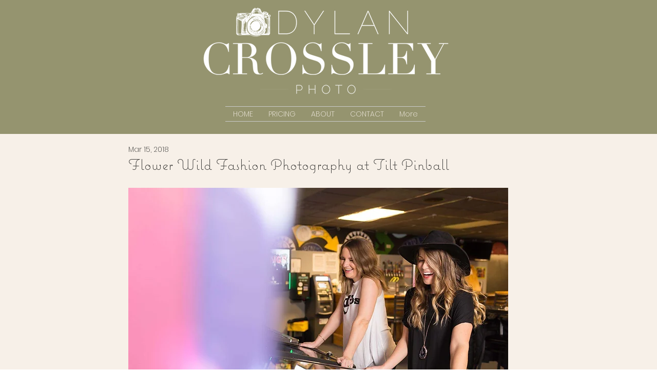

--- FILE ---
content_type: text/css; charset=utf-8
request_url: https://www.dylancrossleyphoto.com/_serverless/pro-gallery-css-v4-server/layoutCss?ver=2&id=2fkt6-not-scoped&items=3572_2000_1481%7C3471_1335_2000%7C3378_1335_2000%7C3295_2000_1335%7C3515_1335_2000%7C3675_1335_2000%7C3512_2000_1335%7C3608_1335_2000%7C3473_1335_2000%7C3494_2000_1335%7C3572_2000_1335%7C3712_1335_2000%7C3424_2000_1335%7C3235_2000_1335%7C3415_1335_2000%7C3349_2000_1335%7C3477_1335_2000%7C3437_1335_2000%7C3506_1335_2000%7C3371_1335_2000&container=2265.546875_740_36248_720&options=gallerySizeType:px%7CenableInfiniteScroll:true%7CtitlePlacement:SHOW_ON_HOVER%7ChasThumbnails:false%7CimageMargin:20%7CgalleryLayout:6%7CisVertical:true%7CgallerySizePx:300%7CcubeRatio:1%7CcubeType:fill%7CgalleryThumbnailsAlignment:none%7CthumbnailSpacings:0
body_size: -135
content:
#pro-gallery-2fkt6-not-scoped [data-hook="item-container"][data-idx="0"].gallery-item-container{opacity: 1 !important;display: block !important;transition: opacity .2s ease !important;top: 0px !important;left: 0px !important;right: auto !important;height: 548px !important;width: 740px !important;} #pro-gallery-2fkt6-not-scoped [data-hook="item-container"][data-idx="0"] .gallery-item-common-info-outer{height: 100% !important;} #pro-gallery-2fkt6-not-scoped [data-hook="item-container"][data-idx="0"] .gallery-item-common-info{height: 100% !important;width: 100% !important;} #pro-gallery-2fkt6-not-scoped [data-hook="item-container"][data-idx="0"] .gallery-item-wrapper{width: 740px !important;height: 548px !important;margin: 0 !important;} #pro-gallery-2fkt6-not-scoped [data-hook="item-container"][data-idx="0"] .gallery-item-content{width: 740px !important;height: 548px !important;margin: 0px 0px !important;opacity: 1 !important;} #pro-gallery-2fkt6-not-scoped [data-hook="item-container"][data-idx="0"] .gallery-item-hover{width: 740px !important;height: 548px !important;opacity: 1 !important;} #pro-gallery-2fkt6-not-scoped [data-hook="item-container"][data-idx="0"] .item-hover-flex-container{width: 740px !important;height: 548px !important;margin: 0px 0px !important;opacity: 1 !important;} #pro-gallery-2fkt6-not-scoped [data-hook="item-container"][data-idx="0"] .gallery-item-wrapper img{width: 100% !important;height: 100% !important;opacity: 1 !important;} #pro-gallery-2fkt6-not-scoped [data-hook="item-container"][data-idx="1"].gallery-item-container{opacity: 1 !important;display: block !important;transition: opacity .2s ease !important;top: 568px !important;left: 0px !important;right: auto !important;height: 1109px !important;width: 740px !important;} #pro-gallery-2fkt6-not-scoped [data-hook="item-container"][data-idx="1"] .gallery-item-common-info-outer{height: 100% !important;} #pro-gallery-2fkt6-not-scoped [data-hook="item-container"][data-idx="1"] .gallery-item-common-info{height: 100% !important;width: 100% !important;} #pro-gallery-2fkt6-not-scoped [data-hook="item-container"][data-idx="1"] .gallery-item-wrapper{width: 740px !important;height: 1109px !important;margin: 0 !important;} #pro-gallery-2fkt6-not-scoped [data-hook="item-container"][data-idx="1"] .gallery-item-content{width: 740px !important;height: 1109px !important;margin: 0px 0px !important;opacity: 1 !important;} #pro-gallery-2fkt6-not-scoped [data-hook="item-container"][data-idx="1"] .gallery-item-hover{width: 740px !important;height: 1109px !important;opacity: 1 !important;} #pro-gallery-2fkt6-not-scoped [data-hook="item-container"][data-idx="1"] .item-hover-flex-container{width: 740px !important;height: 1109px !important;margin: 0px 0px !important;opacity: 1 !important;} #pro-gallery-2fkt6-not-scoped [data-hook="item-container"][data-idx="1"] .gallery-item-wrapper img{width: 100% !important;height: 100% !important;opacity: 1 !important;} #pro-gallery-2fkt6-not-scoped [data-hook="item-container"][data-idx="2"].gallery-item-container{opacity: 1 !important;display: block !important;transition: opacity .2s ease !important;top: 1697px !important;left: 0px !important;right: auto !important;height: 1109px !important;width: 740px !important;} #pro-gallery-2fkt6-not-scoped [data-hook="item-container"][data-idx="2"] .gallery-item-common-info-outer{height: 100% !important;} #pro-gallery-2fkt6-not-scoped [data-hook="item-container"][data-idx="2"] .gallery-item-common-info{height: 100% !important;width: 100% !important;} #pro-gallery-2fkt6-not-scoped [data-hook="item-container"][data-idx="2"] .gallery-item-wrapper{width: 740px !important;height: 1109px !important;margin: 0 !important;} #pro-gallery-2fkt6-not-scoped [data-hook="item-container"][data-idx="2"] .gallery-item-content{width: 740px !important;height: 1109px !important;margin: 0px 0px !important;opacity: 1 !important;} #pro-gallery-2fkt6-not-scoped [data-hook="item-container"][data-idx="2"] .gallery-item-hover{width: 740px !important;height: 1109px !important;opacity: 1 !important;} #pro-gallery-2fkt6-not-scoped [data-hook="item-container"][data-idx="2"] .item-hover-flex-container{width: 740px !important;height: 1109px !important;margin: 0px 0px !important;opacity: 1 !important;} #pro-gallery-2fkt6-not-scoped [data-hook="item-container"][data-idx="2"] .gallery-item-wrapper img{width: 100% !important;height: 100% !important;opacity: 1 !important;} #pro-gallery-2fkt6-not-scoped [data-hook="item-container"][data-idx="3"]{display: none !important;} #pro-gallery-2fkt6-not-scoped [data-hook="item-container"][data-idx="4"]{display: none !important;} #pro-gallery-2fkt6-not-scoped [data-hook="item-container"][data-idx="5"]{display: none !important;} #pro-gallery-2fkt6-not-scoped [data-hook="item-container"][data-idx="6"]{display: none !important;} #pro-gallery-2fkt6-not-scoped [data-hook="item-container"][data-idx="7"]{display: none !important;} #pro-gallery-2fkt6-not-scoped [data-hook="item-container"][data-idx="8"]{display: none !important;} #pro-gallery-2fkt6-not-scoped [data-hook="item-container"][data-idx="9"]{display: none !important;} #pro-gallery-2fkt6-not-scoped [data-hook="item-container"][data-idx="10"]{display: none !important;} #pro-gallery-2fkt6-not-scoped [data-hook="item-container"][data-idx="11"]{display: none !important;} #pro-gallery-2fkt6-not-scoped [data-hook="item-container"][data-idx="12"]{display: none !important;} #pro-gallery-2fkt6-not-scoped [data-hook="item-container"][data-idx="13"]{display: none !important;} #pro-gallery-2fkt6-not-scoped [data-hook="item-container"][data-idx="14"]{display: none !important;} #pro-gallery-2fkt6-not-scoped [data-hook="item-container"][data-idx="15"]{display: none !important;} #pro-gallery-2fkt6-not-scoped [data-hook="item-container"][data-idx="16"]{display: none !important;} #pro-gallery-2fkt6-not-scoped [data-hook="item-container"][data-idx="17"]{display: none !important;} #pro-gallery-2fkt6-not-scoped [data-hook="item-container"][data-idx="18"]{display: none !important;} #pro-gallery-2fkt6-not-scoped [data-hook="item-container"][data-idx="19"]{display: none !important;} #pro-gallery-2fkt6-not-scoped .pro-gallery-prerender{height:17694px !important;}#pro-gallery-2fkt6-not-scoped {height:17694px !important; width:740px !important;}#pro-gallery-2fkt6-not-scoped .pro-gallery-margin-container {height:17694px !important;}#pro-gallery-2fkt6-not-scoped .pro-gallery {height:17694px !important; width:740px !important;}#pro-gallery-2fkt6-not-scoped .pro-gallery-parent-container {height:17694px !important; width:760px !important;}

--- FILE ---
content_type: application/javascript
request_url: https://static.parastorage.com/services/communities-blog-ooi/1.3073.0/client-viewer/3457.chunk.min.js
body_size: 58270
content:
"use strict";(("undefined"!=typeof self?self:this).webpackJsonp__wix_communities_blog_ooi=("undefined"!=typeof self?self:this).webpackJsonp__wix_communities_blog_ooi||[]).push([[3457],{28652:(t,e,i)=>{i.d(e,{A:()=>u});var r=i(87327),s=i(6220),a=i(20956),o=i(62669),n=i(54258),l=i(87079),h=i(99569);const u=new class{createBlueprint({params:t,lastParams:e,existingBlueprint:i,blueprintManagerId:r,isUsingCustomInfoElements:s}){this.reasons={items:"",itemsAdded:"",options:"",container:""};let o={};try{const{container:r,items:n,options:l}=t,{container:h,items:u,options:c}=e,{formattedItems:m,changed:d}=this.formatItemsIfNeeded(n,u),{formattedOptions:p,changed:g}=this.formatOptionsIfNeeded(l,c,s),{formattedContainer:y,changed:A}=this.formatContainerIfNeeded(r,h,c,p||i.options,g),v=d||g||A;if(o={itemsChanged:d,optionsChanged:g,containerChanged:A},v||!i){i||(i={});const t=this.createStructure({formattedContainer:y||i.container,formattedItems:m||i.items,formattedOptions:p||i.options},v);p&&(i.options=p),m&&(i.items=m),y&&(i.container=y),i.structure=t;a.A.isHeightSetByGallery(i.options)&&(i.container.height=i.container.galleryHeight=t.height)}}catch(t){console.error("Could not create blueprint, error:",t)}return{blueprint:i,changedParams:o,blueprintManagerId:r,reasons:Object.entries(this.reasons).reduce(((t,[e,i])=>[...t,`${e}: ${i}`]),[]).join(", ")}}formatItemsIfNeeded(t,e){const i=e;let s,a=!1;return((t,e)=>{if(t===e)return this.reasons.itemsAdded="items are the same object.",!1;if(!t)return this.reasons.itemsAdded="new items do not exist.",!1;if(!e||e&&0===e.length)return this.reasons.itemsAdded="old items do not exist.",!1;if(e.length>=t.length)return this.reasons.itemsAdded="more old items than new items.",!1;const i=e.reduce(((e,i,r)=>e&&i.id===t[r].itemId),!0);return i||(this.reasons.itemsAdded="items ids were changed. "),i})(t,i)?(s=i.concat(t.slice(i.length).map((t=>r.J.convertDtoToLayoutItem(t)))),this.gettingMoreItems=!1,a=!0):((t,e)=>t===e?(this.reasons.items="items are the same object.",!1):t?!e||e&&0===e.length?(this.reasons.items="old items do not exist.",!0):e.length!==t.length?(this.reasons.items="more new items than old items (or vice versa).",!0):t.some(((t,i)=>{const r=e[i];try{const e=!t||!r||t.itemId!==r.itemId||t.mediaUrl!==r.mediaUrl||t.measured!==r.measured||t.metaData&&r.metaData&&(t.metaData.type!==r.metaData.type||t.metaData.title!==r.metaData.title||t.metaData.description!==r.metaData.description)||t.metaData&&"text"===t.metaData.type&&r.metaData&&"text"===r.metaData.type&&(t.metaData.width!==r.metaData.width||t.metaData.height!==r.metaData.height||t.metaData.html!==r.metaData.html||t.metaData.textStyle!==r.metaData.textStyle||t.metaData.editorHtml!==r.metaData.editorHtml);return e&&(this.reasons.items=`items #${i} id was changed.`),e}catch(t){return this.reasons.items="an error occured",!0}}),!1):(this.reasons.items="new items do not exist.",!1))(t,i)&&(s=t.map((t=>Object.assign(r.J.convertDtoToLayoutItem(t)))),this.gettingMoreItems=!1,a=!0),{formattedItems:s,changed:a}}formatOptionsIfNeeded(t,e,i){let r,s=!1;if(((t,e)=>{if(!t)return this.reasons.options="no new options.",!1;if(!e)return this.reasons.options="no old options.",!0;try{const i={};Object.keys(e).sort().forEach((t=>i[t]=e[t]));const r={};Object.keys(t).sort().forEach((e=>r[e]=t[e]));const s=JSON.stringify(r)!==JSON.stringify(i);return s&&(this.reasons.options="options were changed."),s}catch(t){return console.error("Could not compare options",t),!1}})(t,e)){const e=(0,o.i)(t);r=(0,n.Ay)((0,l.FD)(e),i),s=!0}return{formattedOptions:r,changed:s}}formatContainerIfNeeded(t,e,i,r,s){let o=!1;let n;return(s||(({newContainerParams:t,oldContainerParams:e,oldOptions:i})=>{if(!i||!e)return this.reasons.container="no old container or options. ",!0;if(!t)return this.reasons.container="no new container.",!1;const s={height:!a.A.isHeightSetByGallery(r)&&(!!t.height&&t.height!==e.height),width:!e||!!t.width&&t.width!==e.width,scrollBase:(null==t?void 0:t.scrollBase)!==(null==e?void 0:e.scrollBase)};return Object.keys(s).reduce(((t,e)=>(s[e]&&(this.reasons.container+=`container.${e} has changed. `),t||s[e])),!1)})({newContainerParams:t,oldContainerParams:e,oldOptions:i}))&&(h.A.updateParams({options:r,container:t}),o=!0,n=Object.assign({},t,h.A.getGalleryDimensions())),{formattedContainer:n,changed:o}}createStructure({formattedContainer:t,formattedOptions:e,formattedItems:i}){const r={items:i,container:t,styleParams:e,options:{showAllItems:!0,skipVisibilitiesCalc:!0,useLayoutStore:!1}};return r.options.createLayoutOnInit=!1,this.layouter=new s.A(r),this.layouter.createLayout(r)}}},71417:(t,e,i)=>{i.d(e,{A:()=>n});var r=i(28652),s=i(57646),a=i(41924),o=i(42028);class n{constructor({id:t}){this.id=t+"'s blueprintsManager",this.currentState={},this.existingBlueprint={},this.lastBlueprintId=0,this.cache={},this.api={},this.currentState.totalItemsCount=1/0,this.onBlueprintReady=()=>{},this.loopingItems=!1}init(t){this.api=t.api,this.currentState.totalItemsCount=t&&t.totalItemsCount||this.currentState.totalItemsCount,s.CB.setDeviceType(t.deviceType)}setCurrentBlueprint(t){this.lastBlueprintId=t}async createBlueprint(t={}){const e=Math.floor(1e3*Math.random());this.currentState.totalItemsCount=t.totalItemsCount||this.api.getTotalItemsCount&&this.api.getTotalItemsCount()||this.currentState.totalItemsCount,this.currentState.isUsingCustomInfoElements=t.isUsingCustomInfoElements||this.api.isUsingCustomInfoElements&&this.api.isUsingCustomInfoElements()||this.currentState.isUsingCustomInfoElements,t=Object.assign(Object.assign({},t),await this.completeParams(t)),t=this.duplicateItemsForSlideshowLoopIfNeeded(t);const{blueprintManagerId:i,blueprint:s,changedParams:a,reasons:o}=await(async t=>(this.setCurrentBlueprint(t.blueprintManagerId),this.api.createBlueprintImp?await this.api.createBlueprintImp(t):await r.A.createBlueprint(t)))({params:t,lastParams:this.currentState,existingBlueprint:this.existingBlueprint,blueprintManagerId:this.id+e,isUsingCustomInfoElements:this.currentState.isUsingCustomInfoElements});if(i!==this.lastBlueprintId)return;const n=Object.values(a).some((t=>!!t)),l=Object.keys(s).length>0;return this.updateLastParamsIfNeeded(t,a,l),await new Promise((t=>setTimeout(t,0))),l&&this.api.onBlueprintReady&&this.api.onBlueprintReady({blueprint:s,blueprintChanged:n,reasons:o}),this.cache[t]=this.existingBlueprint=s}async getMoreItems(t){let e;t<this.currentState.totalItemsCount?(e=await this.api.fetchMoreItems(t),e&&this.createBlueprint({items:e})):this.existingBlueprint.options[a.A.behaviourParams.gallery.horizontal.loop]&&this.duplicateItemsAndCreateBlueprint()}resetItemLooping(){this.loopingItems=!1}createInitialBlueprint(t){this.currentState.totalItemsCount=t.totalItemsCount||this.api.getTotalItemsCount&&this.api.getTotalItemsCount()||this.currentState.totalItemsCount,this.currentState.isUsingCustomInfoElements=t.isUsingCustomInfoElements||this.api.isUsingCustomInfoElements&&this.api.isUsingCustomInfoElements()||this.currentState.isUsingCustomInfoElements,t=this.duplicateItemsForSlideshowLoopIfNeeded(t);const{blueprint:e,changedParams:i,reasons:s}=r.A.createBlueprint({params:t,lastParams:this.currentState,existingBlueprint:this.existingBlueprint,blueprintManagerId:this.id,isUsingCustomInfoElements:this.currentState.isUsingCustomInfoElements}),a=Object.values(i).some((t=>!!t)),o=Object.keys(e).length>0;return this.updateLastParamsIfNeeded(t,i,o),o&&this.api.onBlueprintReady&&this.api.onBlueprintReady({blueprint:e,blueprintChanged:a,reasons:s,initialBlueprint:!0}),o&&(this.cache[t]=this.existingBlueprint=e)}createSingleBlueprint(t={}){let{isUsingCustomInfoElements:e}=t;const{blueprint:i}=r.A.createBlueprint({params:t,lastParams:{},existingBlueprint:{},blueprintManagerId:this.id+"_singleBlueprint",isUsingCustomInfoElements:e});return i}duplicateGalleryItems({items:t,duplicateFactor:e=1}){const i=(t=t||this.currentState.items).slice(0,this.currentState.totalItemsCount);for(let r=0;r<e;r++)t=t.concat(...i);return this.loopingItems=!0,t}duplicateItemsAndCreateBlueprint(){const t=this.duplicateGalleryItems({});this.createBlueprint({items:t})}duplicateItemsForSlideshowLoopIfNeeded(t){const{items:e,options:i}=t,{totalItemsCount:r}=this.currentState,s=e.length<30&&e.length===r,n=i[a.A.layoutParams.structure.scrollDirection]===o.A[a.A.layoutParams.structure.scrollDirection].HORIZONTAL;if(i[a.A.behaviourParams.gallery.horizontal.loop]&&s&&n){const i=Math.ceil(30/e.length)-1;return Object.assign(Object.assign({},t),{items:this.duplicateGalleryItems({items:e,duplicateFactor:i})})}return t}async completeParams(t){let{container:e,items:i,options:r,id:s}=t||{};return e=await this.fetchContainerIfNeeded(e),i=await this.fetchItemsIfNeeded(i),r=await this.fetchOptionsIfNeeded(r),{container:e,items:i,options:r,id:s}}async fetchContainerIfNeeded(t){return(t=>{let e=!0;return t&&Object.keys(t).length>0&&(e=!1),e})(t)&&(t=this.api.fetchContainer&&await this.api.fetchContainer()||this.currentState.container),t}async fetchItemsIfNeeded(t){return(t=>{let e=!0;return t&&t.length>0&&(e=!1),e})(t)&&(t=!this.loopingItems&&this.api.fetchItems&&await this.api.fetchItems()||this.currentState.items),t}async fetchOptionsIfNeeded(t){return(t=>{let e=!0;return t&&Object.keys(t).length>0&&(e=!1),e})(t)&&(t=this.api.fetchOptions&&await this.api.fetchOptions()||this.currentState.options),t}updateLastParamsIfNeeded({items:t,container:e,options:i},r,s){s&&(this.currentState.items=r.itemsChanged?t:this.currentState.items,this.currentState.container=r.containerChanged?Object.assign({},e):this.currentState.container,this.currentState.options=r.optionsChanged?Object.assign({},i):this.currentState.options)}needMoreItems(t){this.getMoreItems(t)}}},75692:(t,e,i)=>{i.d(e,{A:()=>r});const r={OFF:"OFF",INTERVAL:"INTERVAL",CONTINUOUS:"CONTINUOUS"}},69099:(t,e,i)=>{i.d(e,{A:()=>r});const r={SCROLL:"SCROLL",FADE:"FADE",DECK:"DECK"}},84150:(t,e,i)=>{i.d(e,{A:()=>r});const r={EASE:"cubic-bezier(0.46,0.1,0.25,1)"}},58465:(t,e,i)=>{i.d(e,{A:()=>r});const r={LEFT:"LEFT",RIGHT:"RIGHT",CENTER:"CENTER"}},25280:(t,e,i)=>{i.d(e,{A:()=>r});const r={LEFT_TO_RIGHT:"LEFT_TO_RIGHT",RIGHT_TO_LEFT:"RIGHT_TO_LEFT"}},52426:(t,e,i)=>{i.d(e,{A:()=>r});const r={NO_EFFECT:"NO_EFFECT",FADE_IN:"FADE_IN",GRAYSCALE:"GRAYSCALE",SLIDE_UP:"SLIDE_UP",EXPAND:"EXPAND",SHRINK:"SHRINK",ZOOM_OUT:"ZOOM_OUT",ONE_COLOR:"ONE_COLOR",MAIN_COLOR:"MAIN_COLOR",BLUR:"BLUR"}},46640:(t,e,i)=>{i.d(e,{A:()=>r});const r={PARTIAL:"PARTIAL",ALL:"ALL"}},56938:(t,e,i)=>{i.d(e,{A:()=>r});const r={ACTION:"ACTION",LINK:"LINK",NOTHING:"NOTHING",MAGNIFY:"MAGNIFY"}},1504:(t,e,i)=>{i.d(e,{A:()=>r});const r={NO_EFFECT:"NO_EFFECT",ZOOM_IN:"ZOOM_IN",TILT:"TILT",BLUR:"BLUR",GRAYSCALE:"GRAYSCALE",SHRINK:"SHRINK",INVERT:"INVERT",COLOR_IN:"COLOR_IN",DARKENED:"DARKENED",MAIN_COLOR:"MAIN_COLOR"}},55967:(t,e,i)=>{i.d(e,{A:()=>r});const r={BLUR:"BLUR",COLOR:"COLOR",MAIN_COLOR:"MAIN_COLOR"}},13999:(t,e,i)=>{i.d(e,{A:()=>r});const r={NO_EFFECT:"NO_EFFECT",SLIDE:"SLIDE"}},33999:(t,e,i)=>{i.d(e,{A:()=>r});const r={NO_EFFECT:"NO_EFFECT",FADE_IN:"FADE_IN",EXPAND:"EXPAND",SLIDE_UP:"SLIDE_UP",SLIDE_RIGHT:"SLIDE_RIGHT",SLIDE_DOWN:"SLIDE_DOWN",SLIDE_LEFT:"SLIDE_LEFT"}},13070:(t,e,i)=>{i.d(e,{A:()=>r});const r={APPEARS:"APPEARS",DISAPPEARS:"DISAPPEARS",ALWAYS_SHOW:"ALWAYS_SHOW",NEVER_SHOW:"NEVER_SHOW"}},67384:(t,e,i)=>{i.d(e,{A:()=>r});const r={LEFT:"LEFT",RIGHT:"RIGHT",BOTTOM:"BOTTOM",TOP:"TOP",CENTERED_VERTICALLY:"CENTERED_VERTICALLY",CENTERED_HORIZONTALLY:"CENTERED_HORIZONTALLY"}},8335:(t,e,i)=>{i.d(e,{A:()=>r});const r={PIXEL:"PIXEL",PERCENT:"PERCENT"}},132:(t,e,i)=>{i.d(e,{A:()=>r});const r={APPEARS:"APPEARS"}},90615:(t,e,i)=>{i.d(e,{A:()=>r});const r={OFF:"OFF",HOVER:"HOVER"}},35256:(t,e,i)=>{i.d(e,{S:()=>r});const r=t=>({x:parseFloat(t.split("x")[1].split("y")[0]),y:parseFloat(t.split("y")[1].split("z")[0]),z:parseFloat(t.split("z")[1])})},50444:(t,e,i)=>{i.d(e,{A:()=>r});const r={DESKTOP:"desktop",MOBILE:"mobile",TABLET:"tablet"}},32887:(t,e,i)=>{i.d(e,{A:()=>r});const r={APP_LOADED:"APP_LOADED",ITEM_CREATED:"ITEM_CREATED",ITEM_LOADED:"ITEM_LOADED",GALLERY_CHANGE:"GALLERY_CHANGE",ITEM_ACTION_TRIGGERED:"ITEM_ACTION_TRIGGERED",CURRENT_ITEM_CHANGED:"CURRENT_ITEM_CHANGED",NEED_MORE_ITEMS:"NEED_MORE_ITEMS",VIDEO_ENDED:"VIDEO_ENDED",VIDEO_ERROR:"VIDEO_ERROR",VIDEO_PAUSED:"VIDEO_PAUSED",VIDEO_PLAYED:"VIDEO_PLAYED",HOVER_SET:"HOVER_SET",LOAD_MORE_CLICKED:"LOAD_MORE_CLICKED",ITEM_CLICKED:"ITEM_CLICKED",THUMBNAIL_CLICKED:"THUMBNAIL_CLICKED",ITEM_FOCUSED:"ITEM_FOCUSED",ITEM_LOST_FOCUS:"ITEM_LOST_FOCUS",GALLERY_SCROLLED:"GALLERY_SCROLLED",NAVIGATION_API_READY:"NAVIGATION_API_READY",GALLERY_NAVIGATION_START:"GALLERY_NAVIGATION_START"}},42028:(t,e,i)=>{i.d(e,{A:()=>$});var r=i(17311),s=i(26784),a=i(1310),o=i(72898),n=i(50444),l=i(32887),h=i(79019),u=i(41621),c=i(80691),m=i(72979),d=i(85219),p=i(91466),g=i(84877),y=i(19666),A=i(9706),v=i(43945),P=i(42143),b=i(40640),_=i(48192),I=i(7862),f=i(42794),E=i(83633),S=i(7007),T=i(56938),O=i(61498),w=i(13070),L=i(33999),R=i(67384),C=i(8335),M=i(1504),D=i(13999),x=i(55967),N=i(90615),G=i(132),H=i(25280),k=i(52426),z=i(46640),F=i(69099),U=i(84150),B=i(75692),W=i(58465),j=i(11521),V=i(28796),Y=i(35256);const $={events:l.A,deviceType:n.A,isLayout:c.n,hasExternalAbovePlacement:E.IR,hasExternalBelowPlacement:E.kH,hasHoverPlacement:E.uF,hasExternalRightPlacement:E.rv,hasExternalLeftPlacement:E.Mr,hasExternalVerticalPlacement:E.D3,hasExternalHorizontalPlacement:E.rU,isExternalAbovePlacement:E.M4,isExternalBelowPlacement:E.gs,isHoverPlacement:E.WC,isExternalRightPlacement:E.t$,isExternalLeftPlacement:E._f,isExternalVerticalPlacement:E.zY,isExternalHorizontalPlacement:E.HZ,isConstantVerticalPlacement:E.O9,resizeMethods:o.A,socialNetworks:a.A,urlSizes:s.b,urlTypes:s.o,viewMode:r.A,layoutParams_crop_method:h.A,layoutParams_crop_alignment:u.A,layoutParams_structure_galleryLayout:c.A,layoutParams_structure_groupsOrder:m.A,layoutParams_structure_layoutOrientation:d.A,layoutParams_structure_responsiveMode:p.A,layoutParams_structure_scrollDirection:g.A,layoutParams_groups_allowedGroupTypes:y.A,layoutParams_thumbnails_alignment:A.A,layoutParams_navigationArrows_verticalAlignment:v.A,layoutParams_navigationArrows_position:P.A,layoutParams_navigationArrows_type:b.A,layoutParams_navigationArrows_container_type:_.A,layoutParams_info_layout:I.A,layoutParams_info_sizeUnits:f.A,layoutParams_info_placement:E.Ay,layoutParams_targetItemSize_unit:S.A,behaviourParams_item_clickAction:T.A,behaviourParams_item_video_playTrigger:O.A,behaviourParams_item_overlay_hoveringBehaviour:w.A,behaviourParams_item_overlay_hoverAnimation:L.A,behaviourParams_item_overlay_position:R.A,behaviourParams_item_overlay_sizeUnits:C.A,behaviourParams_item_content_hoverAnimation:M.A,behaviourParams_item_content_placementAnimation:D.A,behaviourParams_item_content_loader:x.A,behaviourParams_item_secondaryMedia_trigger:N.A,behaviourParams_item_secondaryMedia_behaviour:G.A,behaviourParams_gallery_layoutDirection:H.A,behaviourParams_gallery_scrollAnimation:k.A,behaviourParams_gallery_vertical_loadMore_amount:z.A,behaviourParams_gallery_horizontal_slideAnimation:F.A,behaviourParams_gallery_horizontal_slideTransition:U.A,behaviourParams_gallery_horizontal_autoSlide_behaviour:B.A,behaviourParams_gallery_horizontal_slideshowInfo_buttonsAlignment:W.A,behaviourParams_item_threeDimensionalScene_playTrigger:O.A,parse3DDimensions:Y.S,stylingParams_itemResolutionMode:j.A,layoutParams_thumbnails_position:V.A}},41621:(t,e,i)=>{i.d(e,{A:()=>r});const r={CENTER:"CENTER",TOP:"TOP",LEFT:"LEFT",RIGHT:"RIGHT",BOTTOM:"BOTTOM"}},79019:(t,e,i)=>{i.d(e,{A:()=>r});const r={FILL:"FILL",FIT:"FIT",MIN:"MIN",MAX:"MAX"}},19666:(t,e,i)=>{i.d(e,{A:()=>r});const r={1:"1","2v":"2v","2h":"2h","3r":"3r","3b":"3b","3t":"3t","3l":"3l","3v":"3v","3h":"3h"}},7862:(t,e,i)=>{i.d(e,{A:()=>r});const r={NO_BACKGROUND:"NO_BACKGROUND",ATTACHED_BACKGROUND:"ATTACHED_BACKGROUND",SEPARATED_BACKGROUND:"SEPARATED_BACKGROUND",DONT_SHOW:"DONT_SHOW"}},83633:(t,e,i)=>{i.d(e,{Ay:()=>P,D3:()=>h,HZ:()=>m,IR:()=>a,M4:()=>d,Mr:()=>l,O9:()=>v,WC:()=>g,_f:()=>A,gs:()=>p,kH:()=>o,rU:()=>u,rv:()=>n,t$:()=>y,uF:()=>s,zY:()=>c});const r={OVERLAY:"OVERLAY",ABOVE:"ABOVE",BELOW:"BELOW",LEFT:"LEFT",RIGHT:"RIGHT",ALTERNATE_HORIZONTALLY:"ALTERNATE_HORIZONTALLY",ALTERNATE_VERTICALLY:"ALTERNATE_VERTICALLY"},s=t=>String(t).includes(r.OVERLAY),a=(t,e)=>String(t).includes(r.ABOVE)||e%2==0&&String(t).includes(r.ALTERNATE_VERTICALLY),o=(t,e)=>String(t).includes(r.BELOW)||e%2==1&&String(t).includes(r.ALTERNATE_VERTICALLY),n=(t,e)=>String(t).includes(r.RIGHT)||e%2==0&&String(t).includes(r.ALTERNATE_HORIZONTALLY),l=(t,e)=>String(t).includes(r.LEFT)||e%2==1&&String(t).includes(r.ALTERNATE_HORIZONTALLY),h=t=>a(t,0)||o(t,1),u=t=>n(t,0)||l(t,1),c=t=>h(t)&&!u(t)&&!s(t),m=t=>u(t)&&!h(t)&&!s(t),d=t=>String(t)===r.ABOVE,p=t=>String(t)===r.BELOW,g=t=>String(t)===r.OVERLAY,y=t=>String(t)===r.RIGHT,A=t=>String(t)===r.LEFT,v=t=>{const e=t.split(","),i=e.shift();return(t=>d(t)||p(t))(i)&&e.every((t=>t===i))},P=r},42794:(t,e,i)=>{i.d(e,{A:()=>r});const r={PERCENT:"PERCENT",PIXEL:"PIXEL"}},48192:(t,e,i)=>{i.d(e,{A:()=>r});const r={NONE:"NONE",SHADOW:"SHADOW",BOX:"BOX"}},42143:(t,e,i)=>{i.d(e,{A:()=>r});const r={ON_GALLERY:"ON_GALLERY",OUTSIDE_GALLERY:"OUTSIDE_GALLERY",MOUSE_CURSOR:"MOUSE_CURSOR"}},40640:(t,e,i)=>{i.d(e,{A:()=>r});const r={DEFAULT_ARROW:"DEFAULT_ARROW",ARROW_2:"ARROW_2",ARROW_3:"ARROW_3",ARROW_4:"ARROW_4",ARROW_5:"ARROW_5",ARROW_6:"ARROW_6",ARROW_7:"ARROW_7"}},43945:(t,e,i)=>{i.d(e,{A:()=>r});const r={ITEM_CENTER:"ITEM_CENTER",IMAGE_CENTER:"IMAGE_CENTER",INFO_CENTER:"INFO_CENTER"}},80691:(t,e,i)=>{i.d(e,{A:()=>o,n:()=>a});var r=i(41924);const s={JSON_FIXED:-3,DESIGNED_PRESET:-2,EMPTY:-1,COLLAGE:0,MASONRY:1,GRID:2,THUMBNAIL:3,SLIDER:4,SLIDESHOW:5,PANORAMA:6,COLUMN:7,MAGIC:8,FULLSIZE:9,BRICKS:10,MIX:11,ALTERNATE:12},a=t=>e=>e[r.A.layoutParams.structure.galleryLayout]===s[t],o=s},72979:(t,e,i)=>{i.d(e,{A:()=>r});const r={BY_HEIGHT:"BY_HEIGHT",LEFT_TO_RIGHT:"LEFT_TO_RIGHT"}},85219:(t,e,i)=>{i.d(e,{A:()=>r});const r={VERTICAL:"VERTICAL",HORIZONTAL:"HORIZONTAL"}},91466:(t,e,i)=>{i.d(e,{A:()=>r});const r={FIT_TO_SCREEN:"FIT_TO_SCREEN",SET_ITEMS_PER_ROW:"SET_ITEMS_PER_ROW"}},84877:(t,e,i)=>{i.d(e,{A:()=>r});const r={VERTICAL:"VERTICAL",HORIZONTAL:"HORIZONTAL"}},7007:(t,e,i)=>{i.d(e,{A:()=>r});const r={SMART:"SMART",PIXEL:"PIXEL",PERCENT:"PERCENT"}},9706:(t,e,i)=>{i.d(e,{A:()=>r});const r={BOTTOM:"BOTTOM",LEFT:"LEFT",TOP:"TOP",RIGHT:"RIGHT"}},28796:(t,e,i)=>{i.d(e,{A:()=>r});const r={ON_GALLERY:"ON_GALLERY",OUTSIDE_GALLERY:"OUTSIDE_GALLERY"}},61498:(t,e,i)=>{i.d(e,{A:()=>r});const r={HOVER:"HOVER",AUTO:"AUTO",CLICK:"CLICK"}},72898:(t,e,i)=>{i.d(e,{A:()=>r});const r={FILL:"fill",FIT:"fit",FULL:"full",VIDEO:"video"}},1310:(t,e,i)=>{i.d(e,{A:()=>r});const r={FACEBOOK:"facebook",TWITTER:"twitter",PINTEREST:"pinterest",EMAIL:"email",TUMBLR:"tumblr"}},11521:(t,e,i)=>{i.d(e,{A:()=>r});const r={FULL:"FULL",SCALED_DOWN:"SCALED_DOWN"}},26784:(t,e,i)=>{i.d(e,{b:()=>r,o:()=>s});const r={RESIZED:"resized",MULTI:"multi",SCALED:"scaled",PIXEL:"pixel",THUMBNAIL:"thumbnail",SQUARE:"square",FULL:"full",SAMPLE:"sample",PRELOAD:"preload",DOWNLOAD:"download",DOWNLOAD_SAMPLE:"download_sample",MAGNIFIED:"magnified"},s={HIGH_RES:"img",LOW_RES:"thumb",VIDEO:"video",THREE_D:"3d"}},17311:(t,e,i)=>{i.d(e,{A:()=>r});const r={SITE:"SITE",EDIT:"EDIT",PREVIEW:"PREVIEW",SEO:"SEO"}},62669:(t,e,i)=>{i.d(e,{i:()=>n});var r=i(41924),s=i(39359),a=i(42028);const o=(0,s.YO)({layoutParams:{crop:{ratios:[1],method:a.A[r.A.layoutParams.crop.method].FILL,enable:!1,enableSmartCrop:!1,cropOnlyFill:!1,alignment:a.A[r.A.layoutParams.crop.alignment].CENTER},structure:{galleryLayout:-1,galleryRatio:{value:0,includeExternalInfo:!1},scrollDirection:a.A[r.A.layoutParams.structure.scrollDirection].VERTICAL,gallerySpacing:0,itemSpacing:10,enableStreching:!0,responsiveMode:a.A[r.A.layoutParams.structure.responsiveMode].FIT_TO_SCREEN,scatter:{randomScatter:0,manualScatter:""},layoutOrientation:a.A[r.A.layoutParams.structure.layoutOrientation].HORIZONTAL,groupsOrder:a.A[r.A.layoutParams.structure.groupsOrder].BY_HEIGHT,numberOfGridRows:1,numberOfColumns:3,columnRatios:[]},groups:{groupByOrientation:!0,numberOfGroupsPerRow:0,density:.8,groupSize:3,allowedGroupTypes:[a.A[r.A.layoutParams.groups.allowedGroupTypes][1],a.A[r.A.layoutParams.groups.allowedGroupTypes]["2h"],a.A[r.A.layoutParams.groups.allowedGroupTypes]["2v"],a.A[r.A.layoutParams.groups.allowedGroupTypes]["3t"],a.A[r.A.layoutParams.groups.allowedGroupTypes]["3b"],a.A[r.A.layoutParams.groups.allowedGroupTypes]["3l"],a.A[r.A.layoutParams.groups.allowedGroupTypes]["3r"]],repeatingGroupTypes:[]},thumbnails:{size:120,spacing:4,marginToGallery:0,enable:!1,position:a.A[r.A.layoutParams.thumbnails.position].OUTSIDE_GALLERY,alignment:a.A[r.A.layoutParams.thumbnails.alignment].BOTTOM},navigationArrows:{enable:!0,position:a.A[r.A.layoutParams.navigationArrows.position].ON_GALLERY,padding:23,size:23,verticalAlignment:a.A[r.A.layoutParams.navigationArrows.verticalAlignment].ITEM_CENTER,type:a.A[r.A.layoutParams.navigationArrows.type].DEFAULT_ARROW,container:{type:a.A[r.A.layoutParams.navigationArrows.container.type].SHADOW,backgroundColor:"",borderRadius:-1}},targetItemSize:{unit:a.A[r.A.layoutParams.targetItemSize.unit].SMART,value:30,minimum:120},info:{sizeUnits:a.A[r.A.layoutParams.info.sizeUnits].PERCENT,width:50,height:200,spacing:10,layout:a.A[r.A.layoutParams.info.layout].NO_BACKGROUND,placement:a.A[r.A.layoutParams.info.placement].OVERLAY,border:{width:0,radius:0,color:""}}},behaviourParams:{item:{clickAction:a.A[r.A.behaviourParams.item.clickAction].NOTHING,video:{playTrigger:a.A[r.A.behaviourParams.item.video.playTrigger].HOVER,loop:!0,volume:0,enableControls:!1,speed:1,enablePlayButton:!1,enableThumbnailsPlayButton:!1,enablePlaceholder:!0},overlay:{hoveringBehaviour:a.A[r.A.behaviourParams.item.overlay.hoveringBehaviour].APPEARS,hoverAnimation:a.A[r.A.behaviourParams.item.overlay.hoverAnimation].NO_EFFECT,position:a.A[r.A.behaviourParams.item.overlay.position].LEFT,size:100,sizeUnits:a.A[r.A.behaviourParams.item.overlay.sizeUnits].PERCENT,padding:0},content:{hoverAnimation:a.A[r.A.behaviourParams.item.content.hoverAnimation].NO_EFFECT,loader:a.A[r.A.behaviourParams.item.content.loader].BLUR,placementAnimation:a.A[r.A.behaviourParams.item.content.placementAnimation].NO_EFFECT,magnificationValue:2,tiltAngleValue:-4},secondaryMedia:{trigger:a.A[r.A.behaviourParams.item.secondaryMedia.trigger].OFF,behaviour:a.A[r.A.behaviourParams.item.secondaryMedia.behaviour].APPEARS},threeDimensionalScene:{controls:{enableAutoRotate:!1,enablePan:!0,enableRotate:!0,enableZoom:!1},transform:{rotation:"x0y0z0",scale:"x1y1z1",position:"x0y0z0"},playTrigger:a.A[r.A.behaviourParams.item.threeDimensionalScene.playTrigger].HOVER,enablePlayButton:!1,enableThumbnailsPlayButton:!1,enablePlaceholder:!0}},gallery:{blockContextMenu:!0,layoutDirection:a.A[r.A.behaviourParams.gallery.layoutDirection].LEFT_TO_RIGHT,scrollAnimation:a.A[r.A.behaviourParams.gallery.scrollAnimation].NO_EFFECT,enableIndexingShareLinks:!0,horizontal:{enableScrollSnap:!1,navigationDuration:400,blockScroll:!1,loop:!1,slideTransition:a.A[r.A.behaviourParams.gallery.horizontal.slideTransition].EASE,slideAnimation:a.A[r.A.behaviourParams.gallery.horizontal.slideAnimation].SCROLL,autoSlide:{behaviour:a.A[r.A.behaviourParams.gallery.horizontal.autoSlide.behaviour].OFF,interval:4,pauseOnHover:!0,speed:200},slideshowInfo:{buttonsAlignment:a.A[r.A.behaviourParams.gallery.horizontal.slideshowInfo.buttonsAlignment].CENTER,enablePlayButton:!1,enableCounter:!1}},vertical:{loadMore:{enable:!1,text:"",amount:a.A[r.A.behaviourParams.gallery.vertical.loadMore.amount].ALL}}}},stylingParams:{itemBorderWidth:0,itemBorderRadius:0,itemEnableShadow:!1,itemBorderColor:"",itemShadowBlur:20,itemShadowDirection:135,itemShadowSize:10,itemShadowOpacityAndColor:"",arrowsColor:""},fixedColumns:0});function n(t){const e=Object.assign({},o,t);return Object.keys(e).forEach((t=>{void 0===e[t]&&(e[t]=o[t])})),e}},20956:(t,e,i)=>{i.d(e,{A:()=>l});var r=i(40667),s=i(44568),a=i(57646),o=i(42028),n=i(41924);const l=new class{constructor(){this._cache={},this._hash2int={},this._params={},Object.assign(this,r)}shouldUseCache(){return!(0,a.Q)()&&!(0,a.IL)()&&!this.isSSR()}isUndefined(t){return void 0===t}uniqueBy(t,e){return t.filter(((t,i,r)=>r.map((t=>t[e])).indexOf(t[e])===i))}inRange(t,e,i=e){if(0===e)return-1;for(;t<0;)t+=e;for(;t>i;)t-=e;return t}sliceArrayWithRange(t,e,i){return Array(i-e).fill(0).map(((i,r)=>{const s=e+r;return t[this.inRange(s,t.length,t.length-1)]}))}sliceArrayIfAvailable(t,e,i){let r=Math.max(e,0),s=Math.min(i,t.length);return r>e&&(s=Math.min(s+(r-e),t.length)),s<i&&(r=Math.max(r-(i-s),0)),this.sliceArrayWithRange(t,r,s)}dumpCache(){this._cache={}}getOrPutFromCache(t,e){return this.shouldUseCache()?(void 0!==this._cache[t]||(this._cache[t]=e()),this._cache[t]):e()}hashToInt(t,e,i){let r=0;if(this.isUndefined(t)||0===t.length)return r;if(!this._hash2int[t]){for(let e=0;e<t.length;e++)r+=t.charCodeAt(e);this._hash2int[t]=r}return this.isUndefined(e)||this.isUndefined(i)?this._hash2int[t]:this._hash2int[t]%(i-e+1)+e}parseGetParam(t,e){try{if(!this.isUndefined(this._params[t]))return this._params[t];let i="",r=[],s=location;if(e&&(s={search:"?"+(e.split("?")[1]||""),pathname:(e.split("?")[0]||"").split("/")[1]||""}),s.search.substr(1).split("&").forEach((e=>{r=e.split("="),r[0]===t&&(i=decodeURIComponent(r[1]))})),!i){const e=decodeURIComponent(s.pathname).split("?")[1];if(!e)return"";e.split("&").forEach((e=>{r=e.split("="),r[0]===t&&(i=decodeURIComponent(r[1]))}))}return this._params[t]=i,i}catch(t){return!1}}stripSlashes(t){let e="";return"string"==typeof t&&(e=t.replace(/\\\//g,"/").replace(/\\'/g,"'").replace(/\\"/g,'"').replace(/\\0/g,"\0").replace(/\\\\/g,"\\")),e}parseStringObject(t){if("string"!=typeof t)return t;const e=this.stripSlashes(t);if("string"==typeof t&&/^[\],:{}\s]*$/.test(e.replace(/\\["\\/bfnrtu]/g,"@").replace(/"[^"\\\n\r]*"|true|false|null|-?\d+(?:\.\d*)?(?:[eE][+-]?\d+)?/g,"]").replace(/(?:^|:|,)(?:\s*\[)+/g,"")))try{return JSON.parse(e)}catch(t){}return e}hashCode(t){let e,i,r=0;if(0===t.length)return r;for(e=0;e<t.length;e++)i=t.charCodeAt(e),r=(r<<5)-r+i,r|=0;return r}isMobileByProps(){return this.getOrPutFromCache("isMobileByProps",(()=>{const t=this.parseGetParam("deviceType")||s.A.deviceType,e="true"===this.parseGetParam("showMobileView"),i=(0,a.N)();return!!e||(t?String(t).toLowerCase().indexOf("mobile")>=0:i||void 0)}))}isUserAgentMobile(){try{const t=()=>{let t=!1;var e;return e=navigator.userAgent||navigator.vendor||s.A.opera,(/(android|bb\d+|meego).+mobile|avantgo|bada\/|blackberry|pixel|blazer|compal|elaine|fennec|hiptop|iemobile|ip(hone|od)|iris|kindle|lge |maemo|midp|mmp|mobile.+firefox|netfront|opera m(ob|in)i|palm( os)?|phone|p(ixi|re)\/|plucker|pocket|psp|series(4|6)0|symbian|treo|up\.(browser|link)|vodafone|wap|windows ce|xda|xiino/i.test(e)||/1207|6310|6590|3gso|4thp|50[1-6]i|770s|802s|a wa|abac|ac(er|oo|s-)|ai(ko|rn)|al(av|ca|co)|amoi|an(ex|ny|yw)|aptu|ar(ch|go)|as(te|us)|attw|au(di|-m|r |s )|avan|be(ck|ll|nq)|bi(lb|rd)|bl(ac|az)|br(e|v)w|bumb|bw-(n|u)|c55\/|capi|ccwa|cdm-|cell|chtm|cldc|cmd-|co(mp|nd)|craw|da(it|ll|ng)|dbte|dc-s|devi|dica|dmob|do(c|p)o|ds(12|-d)|el(49|ai)|em(l2|ul)|er(ic|k0)|esl8|ez([4-7]0|os|wa|ze)|fetc|fly(-|_)|g1 u|g560|gene|gf-5|g-mo|go(\.w|od)|gr(ad|un)|haie|hcit|hd-(m|p|t)|hei-|hi(pt|ta)|hp( i|ip)|hs-c|ht(c(-| |_|a|g|p|s|t)|tp)|hu(aw|tc)|i-(20|go|ma)|i230|iac( |-|\/)|ibro|idea|ig01|ikom|im1k|inno|ipaq|iris|ja(t|v)a|jbro|jemu|jigs|kddi|keji|kgt( |\/)|klon|kpt |kwc-|kyo(c|k)|le(no|xi)|lg( g|\/(k|l|u)|50|54|-[a-w])|libw|lynx|m1-w|m3ga|m50\/|ma(te|ui|xo)|mc(01|21|ca)|m-cr|me(rc|ri)|mi(o8|oa|ts)|mmef|mo(01|02|bi|de|do|t(-| |o|v)|zz)|mt(50|p1|v )|mwbp|mywa|n10[0-2]|n20[2-3]|n30(0|2)|n50(0|2|5)|n7(0(0|1)|10)|ne((c|m)-|on|tf|wf|wg|wt)|nok(6|i)|nzph|o2im|op(ti|wv)|oran|owg1|p800|pan(a|d|t)|pdxg|pg(13|-([1-8]|c))|phil|pire|pl(ay|uc)|pn-2|po(ck|rt|se)|prox|psio|pt-g|qa-a|qc(07|12|21|32|60|-[2-7]|i-)|qtek|r380|r600|raks|rim9|ro(ve|zo)|s55\/|sa(ge|ma|mm|ms|ny|va)|sc(01|h-|oo|p-)|sdk\/|se(c(-|0|1)|47|mc|nd|ri)|sgh-|shar|sie(-|m)|sk-0|sl(45|id)|sm(al|ar|b3|it|t5)|so(ft|ny)|sp(01|h-|v-|v )|sy(01|mb)|t2(18|50)|t6(00|10|18)|ta(gt|lk)|tcl-|tdg-|tel(i|m)|tim-|t-mo|to(pl|sh)|ts(70|m-|m3|m5)|tx-9|up(\.b|g1|si)|utst|v400|v750|veri|vi(rg|te)|vk(40|5[0-3]|-v)|vm40|voda|vulc|vx(52|53|60|61|70|80|81|83|85|98)|w3c(-| )|webc|whit|wi(g |nc|nw)|wmlb|wonu|x700|yas-|your|zeto|zte-/i.test(e.substr(0,4)))&&(t=!0),t};return this.getOrPutFromCache("isUserAgentMobile",t)}catch(t){return!1}}isMobile(){return this.getOrPutFromCache("isMobile",(()=>{const t=this.isMobileByProps(),e=this.isUserAgentMobile();return this.isUndefined(t)?e:t}))}isTouch(){return this.getOrPutFromCache("isTouch",(()=>{var t;const e=(0,a.Ig)(),i=(null===(t=s.A.navigator)||void 0===t?void 0:t.maxTouchPoints)>0||"ontouchstart"in s.A.document.documentElement;return this.isUndefined(e)?i:e}))}isTest(){try{return s.A.isTest}catch(t){return!1}}isLocal(){try{const t=s.A.location.hostname;return"local.wix.com"===t||(t.indexOf("localhost")>=0||"true"===this.parseGetParam("debug"))}catch(t){return!1}}isDev(){return this.getOrPutFromCache("isDev",(()=>this.shouldDebug("ph_local")||this.isOOI()&&!1||"true"===(this.safeLocalStorage()||{}).forceDevMode))}isVerbose(){return!this.isTest()&&"true"===(this.safeLocalStorage()||{}).forceDevMode}isStoreGallery(){return this.getOrPutFromCache("isStoreGallery",(()=>{try{return s.A.location.search.toLowerCase().indexOf("isstore")>-1}catch(t){return this.isDev()&&console.error("cant find window",t),!1}}))}isSSR(){return"undefined"!=typeof global&&void 0===(null===global||void 0===global?void 0:global.window)}isOOI(){return this.isSSR()||"undefined"!=typeof top&&"undefined"!=typeof self&&(top===self||self.location.origin.includes("editor.wix.com"))}generateUUID(){return"xxxxxxxx-xxxx-4xxx-yxxx-xxxxxxxxxxxx".replace(/[xy]/g,(t=>{const e=Math.floor(16*Math.random())||0;return"x"===t?e.toString(16):t}))}isExternalUrl(t){return/(^https?)|(^data)|(^blob)/.test(t)}isiOS(){return this.getOrPutFromCache("isiOS",(()=>{try{return/iPad|iPhone|iPod/.test(navigator.userAgent)&&!s.A.MSStream}catch(t){return!1}}))}isiPhone(){return this.getOrPutFromCache("isiPhone",(()=>{try{return/iPhone/.test(navigator.userAgent)&&!s.A.MSStream}catch(t){return!1}}))}isLandscape(){return this.getOrPutFromCache("isLandscape",(()=>{if(!this.isMobile())return!1;try{if(this.isUndefined(s.A.orientation)){const t=s.A.matchMedia("(orientation: landscape)");return!(!t||!0!==t.matches)}return 90===s.A.orientation||-90===s.A.orientation}catch(t){return!1}}))}safeLocalStorage(){try{return localStorage||s.A}catch(t){return s.A}}shouldDebug(t){try{return!!this.safeLocalStorage()[t]||(s.A.debugApp||"").indexOf(t)>=0||(this.parseGetParam("debugApp")||"").indexOf(t)>=0}catch(t){return!1}}deviceHasMemoryIssues(){return this.isiOS()}getTabIndex(t){const e=["currentGalleryItem","loadMoreButton","slideshowNext","slideshowPrev","currentThumbnail","slideshowLove","slideshowShare","cartIcon","cartClose","cartFrame","fullscreenClose","fullscreenNext","fullscreenPrev","fullscreenInfo","fullscreenLink","fullscreenProvider","fullscreenCartButton","fullscreenCheckout","fullscreenExpand","fullscreenVideoPlay","fullscreenVideoBar","fullscreenVideoMute","fullscreenVideoVolume","fullscreenCartIcon","fullscreenDownload","fullscreenLove","fullscreenShare"].indexOf(t)+1;return e>=0&&this.isOOI()?0:e||-1}setStateAndLog(t,e,i,r){if(this.isVerbose()){console.log(`State Change Called (${e})`,i);const s=Object.assign({},t.state);t.setState(i,(()=>{const i=Object.assign({},t.state),a=this.printableObjectsDiff(s,i,"state");Object.keys(a).length>0&&console.log(`State Change Completed (${e})`,a),this.isFunction(r)&&r.bind(t)()}))}else t.setState(i,(()=>{this.isFunction(r)&&r.bind(t)()}))}printableObjectsDiff(t,e,i=""){const r=t=>(""===t?t="''":this.isUndefined(t)&&(t="undefined"),String(t)),s=(t={},e={},i,a=1)=>{if(a>3)return{};return Object.entries(t).reduce(((t,[o,n])=>(this.isEqual(n,e[o])||(Array.isArray(e[o])?(n.length!==e[o].length&&(t[o+".length"]="["+n.length+"] => ["+e[o].length+"]"),t=Object.assign(t,s(n,e[o],(i?i+".":"")+o,a+1))):"object"==typeof e[o]?t=Object.assign(t,s(n,e[o],(i?i+".":"")+o,a+1)):t[(i?i+".":"")+o]=r(n)+" => "+r(e[o])),t)),{})};return s(t,e,i,1)}getScreenWidth(){if((0,a.IL)()&&this.isMobile())return 320;if(this.isTest())return 1920;try{return this.isLandscape()?Math.max(s.A.screen.width,s.A.screen.height):s.A.screen.width}catch(t){return 1920}}getScreenHeight(){if(this.isTest())return 1200;try{return this.isLandscape()?Math.min(s.A.screen.width,s.A.screen.height):s.A.screen.height}catch(t){return 1200}}getWindowWidth(){try{return s.A.innerWidth||980}catch(t){return 980}}getMobileEnabledClick(t){return this.isMobile()?{onTouchEnd:t}:{onClick:t}}getTopUrlParam(t){if(this.isUndefined(this._cache.params)&&(this._cache.params={}),this.isUndefined(this._cache.params[t]))try{this._cache.params[t]=top.location.search.replace("?","").split("&").map((e=>{const i=e.split("=");return i[0]===t&&i[1]||""})).join("")}catch(e){this._cache.params[t]=!1}return this._cache.params[t]}scrollTo(t,e,i,r,s){this.isMobile()&&(i=0);const a=r?t.scrollLeft:t.scrollTop,o=e-a;let n=0;const l=()=>{n+=20;const e=((t,e,i,r)=>0===r?i+e:(t/=r/2)<1?i/2*t*t+e:-i/2*(--t*(t-2)-1)+e)(n,a,o,i);n<i?setTimeout(l,20):(t.setAttribute("data-scrolling",""),"function"==typeof s&&s()),r?t.scrollLeft=e:t.scrollTop=e};t.setAttribute("data-scrolling","true"),l()}formatColor(t){const e="inherit";if(!t)return e;const i=t.value?t.value:t,r=/(?:#|0x)(?:[A-Fa-f0-9]{3}|[A-Fa-f0-9]{6})\b|(?:rgb|hsl)a?\([^)]*\)/.exec(i);return r&&r[0]?i:e}logPlaygroundLink(t){try{if(this.isVerbose()){const e=Object.entries(t).filter((([t,e])=>"object"!=typeof e&&-1===String(t).indexOf("Expand")&&-1===String(t).indexOf("Color"))).map((([t,e])=>`${t}=${encodeURI(e)}`)).join("&");console.log("Gallery Playground link:",`https://pro-gallery.surge.sh?${e}`)}}catch(t){console.error(t)}}isSingleItemHorizontalDisplay(t){return t.scrollDirection===o.A[n.A.layoutParams.structure.scrollDirection].HORIZONTAL&&1===t[n.A.layoutParams.groups.groupSize]&&t[n.A.layoutParams.crop.enable]&&1===t[n.A.layoutParams.crop.ratios].length&&"100%/100%"===t[n.A.layoutParams.crop.ratios][0]}getAriaAttributes({proGalleryRole:t,proGalleryRegionLabel:e}){const i="application"===t?"gallery application":"region",r={role:t||"region","aria-label":e};return(t||"region")!==i&&(r["aria-roledescription"]=i),r}focusGalleryElement(t){t.focus()}isMeaningfulString(t){return"string"==typeof t&&!!t.trim().length}isHeightSetByGallery(t){return t[n.A.layoutParams.structure.scrollDirection]===o.A[n.A.layoutParams.structure.scrollDirection].VERTICAL&&!t[n.A.behaviourParams.gallery.vertical.loadMore.enable]}}},40667:(t,e,i)=>{i.r(e),i.d(e,{debounce:()=>a,get:()=>o,isEqual:()=>l,isFunction:()=>n,isNumber:()=>h,pick:()=>r,throttle:()=>s});const r=(t,e)=>{const i={};return Object.entries(t||{}).forEach((([t,r])=>{e.indexOf(t)>=0&&(i[t]=r)})),i},s=(t,e)=>{let i=!1,r=!1;return(...s)=>{i?r=!0:(r=!1,t.apply(void 0,s),i=!0,setTimeout((()=>{r&&t.apply(void 0,s),i=!1}),e))}},a=(t,e)=>{let i;return(...r)=>{clearTimeout(i),i=setTimeout((()=>{t.apply(void 0,r)}),e)}},o=(t,e,i)=>{const r=String.prototype.split.call(e,/[,[\].]+?/).filter(Boolean).reduce(((t,e)=>null!=t?t[e]:t),t);return void 0===r||r===t?i:r},n=t=>"function"==typeof t,l=(t,e)=>{try{return JSON.stringify(t)===JSON.stringify(e)}catch(t){return!1}},h=t=>!isNaN(parseFloat(t))&&isFinite(t)},57646:(t,e,i)=>{i.d(e,{CB:()=>a,IL:()=>n,Ig:()=>h,N:()=>l,Q:()=>o});var r=i(17311),s=i(50444);const a=new class{constructor(){this.setViewMode=this.setViewMode.bind(this),this.isSiteMode=this.isSiteMode.bind(this),this.isEditMode=this.isEditMode.bind(this),this.isPreviewMode=this.isPreviewMode.bind(this),this.isSEOMode=this.isSEOMode.bind(this),this.setDeviceType=this.setDeviceType.bind(this),this.isDeviceTypeDesktop=this.isDeviceTypeDesktop.bind(this),this.isDeviceTypeMobile=this.isDeviceTypeMobile.bind(this),this.isDeviceTypeTablet=this.isDeviceTypeTablet.bind(this),this.isDeviceTypeTouch=this.isDeviceTypeTouch.bind(this),this._viewMode=r.A.SITE,this._deviceType=s.A.DESKTOP}setViewMode(t){this._viewMode=t}setDeviceType(t){this._deviceType=t}isDeviceTypeMobile(){return this._deviceType===s.A.MOBILE}isDeviceTypeTablet(){return this._deviceType===s.A.TABLET}isDeviceTypeDesktop(){return this._deviceType===s.A.DESKTOP}isDeviceTypeTouch(){return this.isDeviceTypeMobile()||this.isDeviceTypeTablet()}isSiteMode(){return this._viewMode===r.A.SITE}isEditMode(){return this._viewMode===r.A.EDIT}isPreviewMode(){return this._viewMode===r.A.PREVIEW}isSEOMode(){return this._viewMode===r.A.SEO}},o=(a.isSiteMode,a.isEditMode),n=a.isPreviewMode,l=(a.isSEOMode,a.isDeviceTypeMobile),h=(a.isDeviceTypeTablet,a.isDeviceTypeDesktop,a.isDeviceTypeTouch)},93707:(t,e,i)=>{i.d(e,{Ay:()=>m,ek:()=>c});const r=()=>({}),s=2560,a=1440,o={y:0,x:0,width:s,height:a,innerWidth:s,innerHeight:a,outerWidth:s,outerHeight:a,clientWidth:s,clientHeight:a},n=Object.assign(Object.assign({},o),{getBoundingClientRect:()=>o}),l=Object.assign({addEventListener:r,removeEventListener:r,createEvent:r,getElementById:()=>n,getElementsByClassName:()=>[n],getElementsByTagName:()=>[n],querySelector:()=>[n],documentElement:n,activeElement:n,style:o},o);l.body=l;const h=Object.assign(Object.assign({},o),{scrollTop:0,scrollY:0}),u=Object.assign({isMock:!0,isSSR:!0,orientation:0,devicePixelRatio:1,addEventListener:r,removeEventListener:r,createEvent:r,CustomEvent:r,screen:o,open:r,petri:{},search:{},location:{href:"http://mock.wix.com/",protocol:"http:",host:"mock.wix.com",hostname:"mock.wix.com",port:"",pathname:"/",search:"",hash:""},postMessage:r,requestAnimationFrame:r,dispatchEvent:r,document:l,getComputedStyle:r,localStorage:{},frames:[]},h),c=new Map(Object.keys(h).map((t=>[t,h[t]])));u.parent=u;const m=u},44568:(t,e,i)=>{i.d(e,{A:()=>s});var r=i(93707);const s=(new class{constructor(){this.shouldUseMock=!0,this.initProxyWindow=this.initProxyWindow.bind(this),this.windowIsAvailable()?this.initProxyWindow():this.initMockWindow()}windowIsAvailable(){try{return"undefined"!=typeof window}catch(t){return!1}}initProxyWindow(){const t={get:function(t,e){return r.ek.has(e)&&this.shouldUseMock?r.ek.get(e):t[e]}.bind(this),set:function(t,e,i){return Reflect.set(t,e,i)}},e=new Proxy(window,t),i={get:function(t,i){return e.proGalleryCustomProps.has(i)||"function"!=typeof e[i]?e[i]:e[i].bind(window)},set:function(t,i,r){return e.proGalleryCustomProps.add(i),Reflect.set(e,i,r)}};e.proGalleryCustomProps||(e.proGalleryCustomProps=new Set),this.window=new Proxy({},i)}initMockWindow(){this.window=r.Ay,this.window.mockInstanceId=Math.floor(1e5*Math.random())}stopUsingMock(){this.shouldUseMock=!1}get shouldUseMock(){return this._shouldUseMock}set shouldUseMock(t){this._shouldUseMock=t}}).window},99569:(t,e,i)=>{i.d(e,{A:()=>o});var r=i(42028),s=i(39757),a=i(41924);const o=new class{constructor(){this.options={},this.container={},this.id="",this._cache={}}getOrPutInCache(t,e){return this._cache[t]||(this._cache[t]=e()),this._cache[t]}dumpCache(){this._cache={}}updateParams({options:t,container:e,id:i}){this.dumpCache(),this.id=i||this.id,this.options=t||this.options,this.container=e||this.container,this.fixHeightForHorizontalGalleryIfNeeded()}getGalleryDimensions(){return this.getOrPutInCache("galleryDimensions",(()=>{const t={galleryWidth:Math.ceil(this.getGalleryWidth()),galleryHeight:Math.ceil(this.getGalleryHeight()),scrollBase:this.container.scrollBase?Math.ceil(this.container.scrollBase):0,height:Math.ceil(this.container.height),width:Math.ceil(this.container.width)};return this.container.externalScrollBase&&(t.scrollBase+=this.container.externalScrollBase),this.options[a.A.layoutParams.thumbnails.enable]&&this.options[a.A.layoutParams.thumbnails.position]===r.A[a.A.layoutParams.thumbnails.position].OUTSIDE_GALLERY&&(t.galleryHeight-=this.getThumbnailHeightDelta(),t.galleryWidth-=this.getThumbnailWidthDelta()),this.options[a.A.layoutParams.thumbnails.enable]&&(t.navigationBarHeight=this.getThumbnailHeightDelta()||t.galleryHeight,t.navigationBarWidth=this.getThumbnailWidthDelta()||t.galleryWidth),t}))}getGalleryWidth(){return this.getOrPutInCache("galleryWidth",(()=>{let t=Math.floor(this.container.width)+2*this.getDimensionFix();return this.options[a.A.layoutParams.navigationArrows.position]===r.A[a.A.layoutParams.navigationArrows.position].OUTSIDE_GALLERY&&this.options[a.A.layoutParams.structure.scrollDirection]===r.A[a.A.layoutParams.structure.scrollDirection].HORIZONTAL&&(t-=2*(this.options[a.A.layoutParams.navigationArrows.size]+40+this.options[a.A.layoutParams.structure.itemSpacing]/2)),t}))}getGalleryHeight(){return this.getOrPutInCache("galleryHeight",(()=>Math.floor((this.container.height>0?this.container.height:0)+(()=>this.options[a.A.layoutParams.structure.scrollDirection]===r.A[a.A.layoutParams.structure.scrollDirection].HORIZONTAL?this.getDimensionFix():0)())))}getDimensionFix(){return this.getOrPutInCache("dimensionFix",(()=>Number(this.options[a.A.layoutParams.structure.itemSpacing]/2)-Number(this.options[a.A.layoutParams.structure.gallerySpacing])))}getGalleryRatio(){return this.getOrPutInCache("galleryRatio",(()=>{const t=this.getGalleryDimensions();return t.galleryWidth/t.galleryHeight}))}getThumbnailSize(){return this.options[a.A.layoutParams.thumbnails.size]+this.options[a.A.layoutParams.structure.gallerySpacing]+this.options[a.A.layoutParams.thumbnails.marginToGallery]}getThumbnailHeightDelta(){switch(this.options[a.A.layoutParams.thumbnails.alignment]){case r.A[a.A.layoutParams.thumbnails.alignment].TOP:case r.A[a.A.layoutParams.thumbnails.alignment].BOTTOM:return this.getThumbnailSize();case r.A[a.A.layoutParams.thumbnails.alignment].RIGHT:case r.A[a.A.layoutParams.thumbnails.alignment].LEFT:return 0}}getThumbnailWidthDelta(){switch(this.options[a.A.layoutParams.thumbnails.alignment]){case r.A[a.A.layoutParams.thumbnails.alignment].TOP:case r.A[a.A.layoutParams.thumbnails.alignment].BOTTOM:return 0;case r.A[a.A.layoutParams.thumbnails.alignment].RIGHT:case r.A[a.A.layoutParams.thumbnails.alignment].LEFT:return this.getThumbnailSize()}}fixHeightForHorizontalGalleryIfNeeded(){if(this.options[a.A.layoutParams.structure.scrollDirection]===r.A[a.A.layoutParams.structure.scrollDirection].HORIZONTAL&&this.options[a.A.layoutParams.structure.galleryRatio.value]>0)if(this.options[a.A.layoutParams.thumbnails.enable]&&this.options[a.A.layoutParams.thumbnails.position]===r.A[a.A.layoutParams.thumbnails.position].OUTSIDE_GALLERY)switch(this.options[a.A.layoutParams.thumbnails.alignment]){case r.A[a.A.layoutParams.thumbnails.alignment].TOP:case r.A[a.A.layoutParams.thumbnails.alignment].BOTTOM:this.container.height=this.container.width*this.options[a.A.layoutParams.structure.galleryRatio.value]+this.getThumbnailHeightDelta();break;case r.A[a.A.layoutParams.thumbnails.alignment].RIGHT:case r.A[a.A.layoutParams.thumbnails.alignment].LEFT:this.container.height=(this.container.width-this.getThumbnailWidthDelta())*this.options[a.A.layoutParams.structure.galleryRatio.value]}else this.container.height=this.container.width*this.options[a.A.layoutParams.structure.galleryRatio.value],!this.options[a.A.layoutParams.structure.galleryRatio.includeExternalInfo]&&s.A.isRelevant(this.options)&&(this.container.height+=this.options.externalInfoHeight)}}},54258:(t,e,i)=>{i.d(e,{Ay:()=>A,Xl:()=>m,Zf:()=>g,jT:()=>d,nS:()=>p,ow:()=>y,rs:()=>c});var r=i(20956),s=i(44568),a=i(83633),o=i(42028),n=i(81775),l=i(1252),h=i(58878),u=i(41924);const c=(t,e)=>t[u.A.layoutParams.targetItemSize.unit]===o.A[u.A.layoutParams.targetItemSize.unit].PIXEL&&t[u.A.layoutParams.targetItemSize.value]>0?t[u.A.layoutParams.targetItemSize.value]:t[u.A.layoutParams.targetItemSize.unit]===o.A[u.A.layoutParams.targetItemSize.unit].PERCENT&&t[u.A.layoutParams.targetItemSize.value]>0?(s.A&&s.A.innerWidth||980)*(t[u.A.layoutParams.targetItemSize.value]/100):e>0?e:t[u.A.layoutParams.targetItemSize.value],m=t=>{let e=Object.assign({},t);return e=d(e),e[u.A.layoutParams.structure.scrollDirection]!==o.A[u.A.layoutParams.structure.scrollDirection].VERTICAL&&e[u.A.layoutParams.structure.layoutOrientation]!==o.A[u.A.layoutParams.structure.layoutOrientation].VERTICAL||(e[u.A.layoutParams.groups.allowedGroupTypes]=[o.A[u.A.layoutParams.groups.allowedGroupTypes][1]],e[u.A.layoutParams.groups.groupSize]=1,e[u.A.layoutParams.groups.density]=0),e},d=t=>{let e=Object.assign({},t);return e.fixedColumns=0,e[u.A.layoutParams.structure.scrollDirection]!==o.A[u.A.layoutParams.structure.scrollDirection].VERTICAL&&e[u.A.layoutParams.structure.layoutOrientation]!==o.A[u.A.layoutParams.structure.layoutOrientation].VERTICAL||(e.fixedColumns=t[u.A.layoutParams.structure.responsiveMode]===o.A[u.A.layoutParams.structure.responsiveMode].SET_ITEMS_PER_ROW?e[u.A.layoutParams.structure.numberOfColumns]:0),e},p=t=>{let e=Object.assign({},t);const i=e[u.A.layoutParams.structure.layoutOrientation]===o.A[u.A.layoutParams.structure.layoutOrientation].VERTICAL;return e[u.A.layoutParams.structure.responsiveMode]=i?t[u.A.layoutParams.structure.responsiveMode]:o.A[u.A.layoutParams.structure.responsiveMode].FIT_TO_SCREEN,e},g=t=>{let e=Object.assign({},t);if(!r.A.isUndefined(t[u.A.layoutParams.structure.numberOfGridRows])&&t[u.A.layoutParams.structure.scrollDirection]===o.A[u.A.layoutParams.structure.scrollDirection].HORIZONTAL)switch(e[u.A.layoutParams.structure.numberOfColumns]=0,t[u.A.layoutParams.structure.numberOfGridRows]){case 1:default:e[u.A.layoutParams.groups.allowedGroupTypes]=[o.A[u.A.layoutParams.groups.allowedGroupTypes][1]],e[u.A.layoutParams.groups.groupSize]=1,e[u.A.layoutParams.groups.density]=0;break;case 2:e[u.A.layoutParams.groups.allowedGroupTypes]=[o.A[u.A.layoutParams.groups.allowedGroupTypes]["2v"]],e[u.A.layoutParams.groups.groupSize]=2,e[u.A.layoutParams.groups.density]=1;break;case 3:e[u.A.layoutParams.groups.allowedGroupTypes]=[o.A[u.A.layoutParams.groups.allowedGroupTypes]["3v"]],e[u.A.layoutParams.groups.groupSize]=3,e[u.A.layoutParams.groups.density]=1}return e},y=t=>{let e=Object.assign({},t);return e[u.A.layoutParams.crop.method]===o.A[u.A.layoutParams.crop.method].FIT&&(e[u.A.stylingParams.itemBorderWidth]=0,e[u.A.stylingParams.itemBorderRadius]=0,e[u.A.stylingParams.itemEnableShadow]=!1),e};const A=function(t,e){let i=Object.assign({},t);return r.A.isMobile()&&(i=(t=>{let e=Object.assign({},t);return e[u.A.layoutParams.structure.itemSpacing]>0&&(e[u.A.layoutParams.structure.itemSpacing]=Math.min(e[u.A.layoutParams.structure.itemSpacing],50)),e})(i)),i=(t=>{let e=Object.assign({},t);return o.A.isLayout("SLIDER")(e)||o.A.isLayout("COLUMN")(e)||o.A.isLayout("SLIDESHOW")(e)||(e[u.A.layoutParams.structure.layoutOrientation]===o.A[u.A.layoutParams.structure.layoutOrientation].HORIZONTAL||e[u.A.layoutParams.groups.groupSize]>1)&&(e[u.A.layoutParams.info.placement]=o.A[u.A.layoutParams.info.placement].OVERLAY),e})(i),i=(t=>{let e=Object.assign({},t);return t.EXPERIMENTALallowParallelInfos||(0,a.uF)(e[u.A.layoutParams.info.placement])||e[u.A.behaviourParams.item.overlay.hoveringBehaviour]===o.A[u.A.behaviourParams.item.overlay.hoveringBehaviour].NEVER_SHOW||(e[u.A.behaviourParams.item.overlay.hoveringBehaviour]=o.A[u.A.behaviourParams.item.overlay.hoveringBehaviour].APPEARS),e})(i),i=(t=>{let e=Object.assign({},t);return e[u.A.stylingParams.itemEnableShadow]&&e[u.A.layoutParams.structure.scrollDirection]===o.A[u.A.layoutParams.structure.scrollDirection].HORIZONTAL&&(e[u.A.stylingParams.itemEnableShadow]=!1),e})(i),i=(t=>{let e=Object.assign({},t);return e[u.A.stylingParams.itemEnableShadow]&&e[u.A.layoutParams.structure.scrollDirection]===o.A[u.A.layoutParams.structure.scrollDirection].VERTICAL&&(e[u.A.layoutParams.structure.gallerySpacing]=Math.max(e[u.A.layoutParams.structure.gallerySpacing],(e[u.A.stylingParams.itemShadowSize]||0)+(e[u.A.stylingParams.itemShadowBlur]||0))),e})(i),i=(t=>{let e=Object.assign({},t);return e[u.A.layoutParams.navigationArrows.position]===o.A[u.A.layoutParams.navigationArrows.position].OUTSIDE_GALLERY&&(e[u.A.layoutParams.navigationArrows.padding]=0),e})(i),i=(t=>{let e=Object.assign({},t);return e[u.A.layoutParams.structure.scrollDirection]===o.A[u.A.layoutParams.structure.scrollDirection].HORIZONTAL&&(e[u.A.layoutParams.structure.layoutOrientation]=o.A[u.A.layoutParams.structure.layoutOrientation].HORIZONTAL),e})(i),i=(t=>{let e=Object.assign({},t);return e[u.A.layoutParams.structure.scrollDirection]===o.A[u.A.layoutParams.structure.scrollDirection].VERTICAL&&(e[u.A.behaviourParams.gallery.horizontal.loop]=!1),e})(i),i=(t=>{let e=Object.assign({},t);return(e[u.A.layoutParams.structure.scrollDirection]===o.A[u.A.layoutParams.structure.scrollDirection].VERTICAL||e[u.A.layoutParams.groups.groupSize]>1||!e[u.A.layoutParams.crop.enable])&&(e[u.A.behaviourParams.gallery.horizontal.slideAnimation]=o.A[u.A.behaviourParams.gallery.horizontal.slideAnimation].SCROLL),e})(i),i=(t=>{let e=Object.assign({},t);return e.loadMoreButtonFont&&r.A.isMobile()&&(e.loadMoreButtonFont.value=e.loadMoreButtonFont.value.replace(/^font\s*:\s*/,""),e.loadMoreButtonFont.value=e.loadMoreButtonFont.value.replace(/;$/,""),e.loadMoreButtonFont.value.indexOf("underline")>-1?(e.loadMoreButtonFont.value=e.loadMoreButtonFont.value.replace("underline",""),e.textDecorationLoadMore="underline"):e.textDecorationLoadMore="none"),e})(i),i=(0,n.A)(i,e),i=(t=>{let e=Object.assign({},t);const i=e[u.A.layoutParams.groups.allowedGroupTypes].length>=1&&"1"===e[u.A.layoutParams.groups.allowedGroupTypes].join(""),r=e[u.A.layoutParams.info.placement].split(",").filter((t=>!(0,a.WC)(t))).join(",");return(0,a.O9)(r)&&i||(e[u.A.layoutParams.navigationArrows.verticalAlignment]=o.A[u.A.layoutParams.navigationArrows.verticalAlignment].ITEM_CENTER),e})(i),i=(t=>{let e=Object.assign({},t);return e[u.A.behaviourParams.gallery.horizontal.slideshowInfo.enableCounter]?(e[u.A.behaviourParams.gallery.horizontal.autoSlide.behaviour]===o.A[u.A.behaviourParams.gallery.horizontal.autoSlide.behaviour].OFF&&(e[u.A.behaviourParams.gallery.horizontal.slideshowInfo.enableCounter]=!1),!1===o.A.isLayout("SLIDESHOW")(t)&&(e[u.A.behaviourParams.gallery.horizontal.slideshowInfo.enableCounter]=!1),e):e})(i),i=(t=>{let e=Object.assign({},t);return t[u.A.behaviourParams.gallery.horizontal.slideAnimation]!==o.A[u.A.behaviourParams.gallery.horizontal.slideAnimation].FADE&&t[u.A.behaviourParams.gallery.horizontal.slideAnimation]!==o.A[u.A.behaviourParams.gallery.horizontal.slideAnimation].DECK||!l.A.isRelevant(t)||(e[u.A.behaviourParams.gallery.horizontal.blockScroll]=!0),e})(i),i=(t=>{let e=Object.assign({},t);return t[u.A.layoutParams.navigationArrows.position]===o.A[u.A.layoutParams.navigationArrows.position].MOUSE_CURSOR&&h.A.isRelevant(t)&&(e[u.A.behaviourParams.item.video.enableControls]=!1),e})(i),i=(t=>{let e=Object.assign({},t);return r.A.isTouch()&&t[u.A.layoutParams.navigationArrows.position]===o.A[u.A.layoutParams.navigationArrows.position].MOUSE_CURSOR&&h.A.isRelevant(t)&&(e[u.A.layoutParams.navigationArrows.enable]=!1),e})(i),i=(t=>{let e=Object.assign({},t);return e[u.A.layoutParams.crop.cropOnlyFill]&&(e[u.A.layoutParams.crop.enable]=e[u.A.layoutParams.crop.method]===o.A[u.A.layoutParams.crop.method].FILL),e})(i),i}},41924:(t,e,i)=>{i.d(e,{A:()=>r});const r={layoutParams:{groups:{density:"layoutParams_groups_density",groupByOrientation:"layoutParams_groups_groupByOrientation",numberOfGroupsPerRow:"layoutParams_groups_numberOfGroupsPerRow",allowedGroupTypes:"layoutParams_groups_allowedGroupTypes",repeatingGroupTypes:"layoutParams_groups_repeatingGroupTypes",groupSize:"layoutParams_groups_groupSize"},crop:{method:"layoutParams_crop_method",alignment:"layoutParams_crop_alignment",enable:"layoutParams_crop_enable",enableSmartCrop:"layoutParams_crop_enableSmartCrop",cropOnlyFill:"layoutParams_crop_cropOnlyFill",ratios:"layoutParams_crop_ratios"},structure:{galleryLayout:"layoutParams_structure_galleryLayout",galleryRatio:{value:"layoutParams_structure_galleryRatio_value",includeExternalInfo:"layoutParams_structure_galleryRatio_includeExternalInfo"},enableStreching:"layoutParams_structure_enableStreching",gallerySpacing:"layoutParams_structure_gallerySpacing",itemSpacing:"layoutParams_structure_itemSpacing",scrollDirection:"layoutParams_structure_scrollDirection",numberOfColumns:"layoutParams_structure_numberOfColumns",numberOfGridRows:"layoutParams_structure_numberOfGridRows",responsiveMode:"layoutParams_structure_responsiveMode",columnRatios:"layoutParams_structure_columnRatios",scatter:{randomScatter:"layoutParams_structure_scatter_randomScatter",manualScatter:"layoutParams_structure_scatter_manualScatter"},layoutOrientation:"layoutParams_structure_layoutOrientation",groupsOrder:"layoutParams_structure_groupsOrder"},thumbnails:{enable:"layoutParams_thumbnails_enable",position:"layoutParams_thumbnails_position",spacing:"layoutParams_thumbnails_spacing",marginToGallery:"layoutParams_thumbnails_marginToGallery",size:"layoutParams_thumbnails_size",alignment:"layoutParams_thumbnails_alignment"},navigationArrows:{enable:"layoutParams_navigationArrows_enable",size:"layoutParams_navigationArrows_size",padding:"layoutParams_navigationArrows_padding",position:"layoutParams_navigationArrows_position",verticalAlignment:"layoutParams_navigationArrows_verticalAlignment",type:"layoutParams_navigationArrows_type",container:{type:"layoutParams_navigationArrows_container_type",borderRadius:"layoutParams_navigationArrows_container_borderRadius",backgroundColor:"layoutParams_navigationArrows_container_backgroundColor"},mouseCursorContainerMaxWidth:"layoutParams_navigationArrows_mouseCursorContainerMaxWidth"},info:{sizeUnits:"layoutParams_info_sizeUnits",width:"layoutParams_info_width",height:"layoutParams_info_height",spacing:"layoutParams_info_spacing",layout:"layoutParams_info_layout",border:{width:"layoutParams_info_border_width",color:"layoutParams_info_border_color",radius:"layoutParams_info_border_radius"},placement:"layoutParams_info_placement"},targetItemSize:{unit:"layoutParams_targetItemSize_unit",value:"layoutParams_targetItemSize_value",minimum:"layoutParams_targetItemSize_minimum"}},behaviourParams:{item:{clickAction:"behaviourParams_item_clickAction",video:{speed:"behaviourParams_item_video_speed",volume:"behaviourParams_item_video_volume",loop:"behaviourParams_item_video_loop",playTrigger:"behaviourParams_item_video_playTrigger",enablePlayButton:"behaviourParams_item_video_enablePlayButton",enableThumbnailsPlayButton:"behaviourParams_item_video_enableThumbnailsPlayButton",enableControls:"behaviourParams_item_video_enableControls",enablePlaceholder:"behaviourParams_item_video_enablePlaceholder"},threeDimensionalScene:{transform:{rotation:"behaviourParams_item_threeDimensionalScene_transform_rotation",scale:"behaviourParams_item_threeDimensionalScene_transform_scale",position:"behaviourParams_item_threeDimensionalScene_transform_position"},controls:{enableZoom:"behaviourParams_item_threeDimensionalScene_controls_enableZoom",enableRotate:"behaviourParams_item_threeDimensionalScene_controls_enableRotate",enablePan:"behaviourParams_item_threeDimensionalScene_controls_enablePan",enableAutoRotate:"behaviourParams_item_threeDimensionalScene_controls_enableAutoRotate"},enablePlayButton:"behaviourParams_item_threeDimensionalScene_enablePlayButton",enableThumbnailsPlayButton:"behaviourParams_item_threeDimensionalScene_enableThumbnailsPlayButton",playTrigger:"behaviourParams_item_threeDimensionalScene_playTrigger"},overlay:{hoveringBehaviour:"behaviourParams_item_overlay_hoveringBehaviour",hoverAnimation:"behaviourParams_item_overlay_hoverAnimation",position:"behaviourParams_item_overlay_position",size:"behaviourParams_item_overlay_size",sizeUnits:"behaviourParams_item_overlay_sizeUnits",padding:"behaviourParams_item_overlay_padding",backgroundColor:"behaviourParams_item_overlay_backgroundColor"},content:{hoverAnimation:"behaviourParams_item_content_hoverAnimation",placementAnimation:"behaviourParams_item_content_placementAnimation",loader:"behaviourParams_item_content_loader",magnificationValue:"behaviourParams_item_content_magnificationValue",tiltAngleValue:"behaviourParams_item_content_tiltAngleValue"},secondaryMedia:{trigger:"behaviourParams_item_secondaryMedia_trigger",behaviour:"behaviourParams_item_secondaryMedia_behaviour"}},gallery:{layoutDirection:"behaviourParams_gallery_layoutDirection",blockContextMenu:"behaviourParams_gallery_blockContextMenu",scrollAnimation:"behaviourParams_gallery_scrollAnimation",enableIndexingShareLinks:"behaviourParams_gallery_enableIndexingShareLinks",vertical:{loadMore:{enable:"behaviourParams_gallery_vertical_loadMore_enable",amount:"behaviourParams_gallery_vertical_loadMore_amount",text:"behaviourParams_gallery_vertical_loadMore_text"}},horizontal:{enableScrollSnap:"behaviourParams_gallery_horizontal_enableScrollSnap",slideAnimation:"behaviourParams_gallery_horizontal_slideAnimation",slideTransition:"behaviourParams_gallery_horizontal_slideTransition",blockScroll:"behaviourParams_gallery_horizontal_blockScroll",navigationDuration:"behaviourParams_gallery_horizontal_navigationDuration",loop:"behaviourParams_gallery_horizontal_loop",autoSlide:{behaviour:"behaviourParams_gallery_horizontal_autoSlide_behaviour",interval:"behaviourParams_gallery_horizontal_autoSlide_interval",pauseOnHover:"behaviourParams_gallery_horizontal_autoSlide_pauseOnHover",speed:"behaviourParams_gallery_horizontal_autoSlide_speed"},slideshowInfo:{buttonsAlignment:"behaviourParams_gallery_horizontal_slideshowInfo_buttonsAlignment",enableCounter:"behaviourParams_gallery_horizontal_slideshowInfo_enableCounter",enablePlayButton:"behaviourParams_gallery_horizontal_slideshowInfo_enablePlayButton"}}}},stylingParams:{arrowsColor:"stylingParams_arrowsColor",itemShadowBlur:"stylingParams_itemShadowBlur",itemShadowDirection:"stylingParams_itemShadowDirection",itemShadowOpacityAndColor:"stylingParams_itemShadowOpacityAndColor",itemShadowSize:"stylingParams_itemShadowSize",itemEnableShadow:"stylingParams_itemEnableShadow",itemBorderRadius:"stylingParams_itemBorderRadius",itemBorderWidth:"stylingParams_itemBorderWidth",itemBorderColor:"stylingParams_itemBorderColor",itemResolutionMode:"stylingParams_itemResolutionMode"}}},39359:(t,e,i)=>{function r(t,e,i,r=!0){let s=r?Object.assign({},t):t,a=e.split("_"),o=a.pop(),n=s;return a.forEach((t=>{"object"!=typeof n[t]&&(n[t]={}),n=n[t]})),n[o]=i,s}function s(t){var e={};for(var i in t)if(t.hasOwnProperty(i))if("object"==typeof t[i]&&!(t[i]instanceof Array)&&null!==t[i]&&Object.keys(t[i]).length>0){var r=s(t[i]);for(var a in r)r.hasOwnProperty(a)&&(e[i+"_"+a]=r[a])}else e[i]=t[i];return e}function a(t){return Object.entries(t).reduce(((t,[e,i])=>r(t,e,i,false)),{})}function o(...t){return a(Object.assign({},...t.map(s)))}i.d(e,{MF:()=>o,Mv:()=>a,YO:()=>s})},81775:(t,e,i)=>{i.d(e,{A:()=>o});var r=i(83633),s=i(42028),a=i(41924);const o=(t,e)=>{let i=Object.assign({},t);return i[a.A.layoutParams.info.height]=function(t,e){if(!function(t,e){return(0,r.D3)(t[a.A.layoutParams.info.placement])&&e}(t,e))return 0;return t[a.A.layoutParams.info.height]}(i,e),i.externalInfoHeight=function(t,e){let i=e;e>0&&(0,r.D3)(t[a.A.layoutParams.info.placement])&&t[a.A.layoutParams.info.layout]===s.A[a.A.layoutParams.info.layout].SEPARATED_BACKGROUND&&(i+=t[a.A.layoutParams.info.spacing],i+=2*t[a.A.layoutParams.info.border.width]);return i}(i,i[a.A.layoutParams.info.height]),i.externalInfoWidth=function(t,e){if(!function(t,e){const i=t[a.A.layoutParams.structure.scrollDirection]===s.A[a.A.layoutParams.structure.scrollDirection].VERTICAL&&t[a.A.layoutParams.structure.layoutOrientation]===s.A[a.A.layoutParams.structure.layoutOrientation].VERTICAL&&1===t[a.A.layoutParams.groups.groupSize];return i&&(0,r.rU)(t[a.A.layoutParams.info.placement])&&e}(t,e))return 0;let i=0;i=t[a.A.layoutParams.info.sizeUnits]===s.A[a.A.layoutParams.info.sizeUnits].PERCENT?Math.min(100,Math.max(0,t[a.A.layoutParams.info.width]))/100:t[a.A.layoutParams.info.width];return i}(i,e),i}},81731:(t,e,i)=>{i.d(e,{D:()=>l,L:()=>n});var r=i(54258),s=i(41924),a=i(42028);const o=t=>{let e=Object.assign({},t);return e[s.A.layoutParams.structure.galleryLayout]=a.A[s.A.layoutParams.structure.galleryLayout].ALTERNATE,e[s.A.layoutParams.crop.method]=a.A[s.A.layoutParams.crop.method].FILL,e[s.A.layoutParams.crop.enable]=!0,e[s.A.layoutParams.crop.ratios]=[1],e[s.A.layoutParams.info.placement]=a.A[s.A.layoutParams.info.placement].OVERLAY,e[s.A.layoutParams.structure.scrollDirection]=a.A[s.A.layoutParams.structure.scrollDirection].VERTICAL,e[s.A.layoutParams.structure.responsiveMode]=a.A[s.A.layoutParams.structure.responsiveMode].SET_ITEMS_PER_ROW,e[s.A.layoutParams.structure.gallerySpacing]=0,e[s.A.layoutParams.structure.layoutOrientation]=a.A[s.A.layoutParams.structure.layoutOrientation].VERTICAL,e[s.A.layoutParams.groups.groupSize]=3,e[s.A.layoutParams.groups.density]=.48,e[s.A.layoutParams.groups.allowedGroupTypes]=[a.A[s.A.layoutParams.groups.allowedGroupTypes][1],a.A[s.A.layoutParams.groups.allowedGroupTypes]["2h"],a.A[s.A.layoutParams.groups.allowedGroupTypes]["2v"],a.A[s.A.layoutParams.groups.allowedGroupTypes]["3t"],a.A[s.A.layoutParams.groups.allowedGroupTypes]["3b"],a.A[s.A.layoutParams.groups.allowedGroupTypes]["3l"],a.A[s.A.layoutParams.groups.allowedGroupTypes]["3r"],a.A[s.A.layoutParams.groups.allowedGroupTypes]["3v"],a.A[s.A.layoutParams.groups.allowedGroupTypes]["3h"]],e[s.A.layoutParams.targetItemSize.value]=86,e[s.A.layoutParams.targetItemSize.minimum]=50,e[s.A.layoutParams.groups.groupByOrientation]=!0,e[s.A.layoutParams.groups.repeatingGroupTypes]=[a.A[s.A.layoutParams.groups.allowedGroupTypes][1],a.A[s.A.layoutParams.groups.allowedGroupTypes]["2h"],a.A[s.A.layoutParams.groups.allowedGroupTypes][1],a.A[s.A.layoutParams.groups.allowedGroupTypes]["2h"]],e[s.A.layoutParams.crop.enableSmartCrop]=!1,e[s.A.layoutParams.structure.scatter.randomScatter]=0,e[s.A.layoutParams.structure.scatter.manualScatter]="",e[s.A.layoutParams.structure.numberOfColumns]=1,e[s.A.layoutParams.groups.numberOfGroupsPerRow]=0,e[s.A.layoutParams.structure.groupsOrder]=a.A[s.A.layoutParams.structure.groupsOrder].BY_HEIGHT,e.fixedColumns=1,e},n=o({}),l=t=>{let e=Object.assign({},t);return e=o(e),e.targetItemSize=(0,r.rs)(e),e}},48775:(t,e,i)=>{i.d(e,{D:()=>l,L:()=>n});var r=i(54258),s=i(41924),a=i(42028);const o=t=>{let e=Object.assign({},t);return e[s.A.layoutParams.structure.galleryLayout]=a.A[s.A.layoutParams.structure.galleryLayout].BRICKS,e[s.A.layoutParams.crop.method]=a.A[s.A.layoutParams.crop.method].FILL,e[s.A.layoutParams.crop.enable]=!0,e[s.A.layoutParams.info.placement]=a.A[s.A.layoutParams.info.placement].OVERLAY,e[s.A.layoutParams.structure.scrollDirection]=a.A[s.A.layoutParams.structure.scrollDirection].VERTICAL,e[s.A.layoutParams.structure.gallerySpacing]=0,e[s.A.layoutParams.structure.layoutOrientation]=a.A[s.A.layoutParams.structure.layoutOrientation].VERTICAL,e[s.A.layoutParams.groups.groupSize]=3,e[s.A.layoutParams.groups.density]=.8,e[s.A.layoutParams.groups.allowedGroupTypes]=[a.A[s.A.layoutParams.groups.allowedGroupTypes][1],a.A[s.A.layoutParams.groups.allowedGroupTypes]["2h"],a.A[s.A.layoutParams.groups.allowedGroupTypes]["2v"],a.A[s.A.layoutParams.groups.allowedGroupTypes]["3t"],a.A[s.A.layoutParams.groups.allowedGroupTypes]["3b"],a.A[s.A.layoutParams.groups.allowedGroupTypes]["3l"],a.A[s.A.layoutParams.groups.allowedGroupTypes]["3r"],a.A[s.A.layoutParams.groups.allowedGroupTypes]["3v"],a.A[s.A.layoutParams.groups.allowedGroupTypes]["3h"]],e[s.A.behaviourParams.gallery.horizontal.loop]=!1,e[s.A.layoutParams.structure.responsiveMode]=a.A[s.A.layoutParams.structure.responsiveMode].SET_ITEMS_PER_ROW,e[s.A.layoutParams.targetItemSize.value]=400,e[s.A.layoutParams.targetItemSize.minimum]=50,e[s.A.layoutParams.groups.groupByOrientation]=!0,e[s.A.layoutParams.groups.repeatingGroupTypes]=[a.A[s.A.layoutParams.groups.allowedGroupTypes]["2h"]],e[s.A.layoutParams.crop.enableSmartCrop]=!1,e[s.A.layoutParams.structure.scatter.randomScatter]=0,e[s.A.layoutParams.structure.scatter.manualScatter]="",e[s.A.layoutParams.structure.numberOfColumns]=1,e[s.A.layoutParams.groups.numberOfGroupsPerRow]=0,e[s.A.layoutParams.structure.groupsOrder]=a.A[s.A.layoutParams.structure.groupsOrder].BY_HEIGHT,e[s.A.layoutParams.crop.ratios]=[.707,1.414,1.414,.707],e.fixedColumns=1,e},n=o({}),l=t=>{let e=Object.assign({},t);return e=o(e),e.targetItemSize=(0,r.rs)(e),e}},32226:(t,e,i)=>{i.d(e,{D:()=>l,L:()=>n});var r=i(54258),s=i(41924),a=i(42028);const o=t=>{let e=Object.assign({},t);return e[s.A.layoutParams.structure.galleryLayout]=a.A[s.A.layoutParams.structure.galleryLayout].COLLAGE,e[s.A.layoutParams.crop.enable]=!1,a.A[s.A.layoutParams.info.placement].OVERLAY,e[s.A.layoutParams.groups.groupSize]=3,e[s.A.layoutParams.groups.allowedGroupTypes]=[a.A[s.A.layoutParams.groups.allowedGroupTypes][1],a.A[s.A.layoutParams.groups.allowedGroupTypes]["2h"],a.A[s.A.layoutParams.groups.allowedGroupTypes]["2v"],a.A[s.A.layoutParams.groups.allowedGroupTypes]["3t"],a.A[s.A.layoutParams.groups.allowedGroupTypes]["3b"],a.A[s.A.layoutParams.groups.allowedGroupTypes]["3l"],a.A[s.A.layoutParams.groups.allowedGroupTypes]["3r"]],e[s.A.behaviourParams.gallery.horizontal.loop]=!1,e[s.A.layoutParams.structure.numberOfGridRows]=1,e[s.A.layoutParams.structure.responsiveMode]=a.A[s.A.layoutParams.structure.responsiveMode].FIT_TO_SCREEN,e[s.A.layoutParams.structure.numberOfColumns]=0,e[s.A.layoutParams.crop.cropOnlyFill]=!1,e[s.A.behaviourParams.gallery.horizontal.slideAnimation]=a.A[s.A.behaviourParams.gallery.horizontal.slideAnimation].SCROLL,e.fixedColumns=0,e},n=o({}),l=t=>{let e=Object.assign({},t);e=o(e);const i=t[s.A.layoutParams.targetItemSize.value];return e.targetItemSize=(0,r.rs)(e,Math.round(5*i+500)),e}},15175:(t,e,i)=>{i.d(e,{D:()=>l,L:()=>n});var r=i(54258),s=i(42028),a=i(41924);const o=t=>{let e=Object.assign({},t);return e[a.A.layoutParams.structure.galleryLayout]=s.A[a.A.layoutParams.structure.galleryLayout].COLUMN,e[a.A.layoutParams.crop.method]=s.A[a.A.layoutParams.crop.method].FILL,e[a.A.layoutParams.crop.enable]=!0,e[a.A.layoutParams.crop.ratios]=[.35],e[a.A.layoutParams.structure.scrollDirection]=s.A[a.A.layoutParams.structure.scrollDirection].HORIZONTAL,e[a.A.layoutParams.structure.layoutOrientation]=s.A[a.A.layoutParams.structure.layoutOrientation].HORIZONTAL,e[a.A.layoutParams.groups.groupSize]=1,e[a.A.layoutParams.groups.allowedGroupTypes]=[s.A[a.A.layoutParams.groups.allowedGroupTypes][1]],e[a.A.layoutParams.structure.responsiveMode]=s.A[a.A.layoutParams.structure.responsiveMode].SET_ITEMS_PER_ROW,e[a.A.layoutParams.structure.numberOfGridRows]=1,e[a.A.layoutParams.crop.enableSmartCrop]=!1,e[a.A.layoutParams.structure.numberOfColumns]=0,e[a.A.layoutParams.crop.cropOnlyFill]=!1,e[a.A.behaviourParams.gallery.horizontal.slideAnimation]=s.A[a.A.behaviourParams.gallery.horizontal.slideAnimation].SCROLL,e.fixedColumns=0,e},n=o({}),l=t=>{let e=Object.assign({},t);return e=o(e),e.targetItemSize=(0,r.rs)(e),e}},82581:(t,e,i)=>{i.d(e,{D:()=>s});var r=i(39359);const s=t=>{try{const e=t.jsonStyleParams?JSON.parse(t.jsonStyleParams):{};return(0,r.MF)(t,(0,r.Mv)(e))}catch(t){return{}}}},23310:(t,e,i)=>{i.d(e,{A:()=>a});var r=i(41924),s=i(42028);const a=function(t){t[r.A.behaviourParams.item.content.placementAnimation]=s.A[r.A.behaviourParams.item.content.placementAnimation].NO_EFFECT,t[r.A.behaviourParams.item.overlay.hoverAnimation]=s.A[r.A.behaviourParams.item.overlay.hoverAnimation].NO_EFFECT,t[r.A.behaviourParams.item.content.hoverAnimation]=s.A[r.A.behaviourParams.item.content.hoverAnimation].NO_EFFECT}},66806:(t,e,i)=>{i.d(e,{D:()=>l,L:()=>n});var r=i(54258),s=i(41924),a=i(42028);const o=t=>{let e=Object.assign({},t);return e[s.A.layoutParams.structure.galleryLayout]=a.A[s.A.layoutParams.structure.galleryLayout].EMPTY,e},n=o({}),l=t=>{let e=Object.assign({},t);return e=o(e),e=(0,r.jT)(e),e.targetItemSize=(0,r.rs)(e,Math.round(9*e[s.A.layoutParams.targetItemSize.value]+100)),e}},18961:(t,e,i)=>{i.d(e,{D:()=>l,L:()=>n});var r=i(54258),s=i(41924),a=i(42028);const o=t=>{let e=Object.assign({},t);return e[s.A.layoutParams.structure.galleryLayout]=a.A[s.A.layoutParams.structure.galleryLayout].FULLSIZE,e[s.A.layoutParams.crop.enable]=!0,e[s.A.layoutParams.crop.ratios]=["100%/100%"],e[s.A.layoutParams.crop.method]=a.A[s.A.layoutParams.crop.method].FILL,e[s.A.layoutParams.info.placement]=a.A[s.A.layoutParams.info.placement].OVERLAY,e[s.A.layoutParams.structure.scrollDirection]=a.A[s.A.layoutParams.structure.scrollDirection].HORIZONTAL,e[s.A.layoutParams.structure.gallerySpacing]=0,e[s.A.layoutParams.structure.layoutOrientation]=a.A[s.A.layoutParams.structure.layoutOrientation].HORIZONTAL,e[s.A.layoutParams.groups.groupSize]=1,e[s.A.layoutParams.groups.allowedGroupTypes]=[a.A[s.A.layoutParams.groups.allowedGroupTypes][1]],e[s.A.layoutParams.structure.responsiveMode]=a.A[s.A.layoutParams.structure.responsiveMode].SET_ITEMS_PER_ROW,e[s.A.layoutParams.structure.numberOfGridRows]=1,e[s.A.layoutParams.crop.enableSmartCrop]=!1,e[s.A.behaviourParams.gallery.horizontal.enableScrollSnap]=!0,e[s.A.layoutParams.crop.cropOnlyFill]=!0,e[s.A.layoutParams.structure.scatter.randomScatter]=0,e[s.A.layoutParams.structure.scatter.manualScatter]="",e[s.A.layoutParams.structure.itemSpacing]=0,e},n=o({}),l=t=>{let e=Object.assign({},t);return e=o(e),e.targetItemSize=(0,r.rs)(e),e}},30821:(t,e,i)=>{i.d(e,{D:()=>l,L:()=>n});var r=i(54258),s=i(41924),a=i(42028);const o=t=>{let e=Object.assign({},t);return e[s.A.layoutParams.structure.galleryLayout]=a.A[s.A.layoutParams.structure.galleryLayout].GRID,e[s.A.layoutParams.crop.enable]=!0,e[s.A.layoutParams.structure.layoutOrientation]=a.A[s.A.layoutParams.structure.layoutOrientation].VERTICAL,e[s.A.layoutParams.groups.groupSize]=1,e[s.A.layoutParams.groups.allowedGroupTypes]=[a.A[s.A.layoutParams.groups.allowedGroupTypes][1]],e[s.A.behaviourParams.gallery.horizontal.loop]=!1,e[s.A.layoutParams.crop.enableSmartCrop]=!1,e[s.A.layoutParams.crop.cropOnlyFill]=!1,e[s.A.layoutParams.targetItemSize.minimum]=50,e[s.A.behaviourParams.gallery.horizontal.slideAnimation]=a.A[s.A.behaviourParams.gallery.horizontal.slideAnimation].SCROLL,e[s.A.layoutParams.groups.density]=0,e},n=o({}),l=t=>{let e=Object.assign({},t);return e=o(e),e.targetItemSize=(0,r.rs)(e,Math.round(8.5*e[s.A.layoutParams.targetItemSize.value]+150)),e=(0,r.Xl)(e),e=(0,r.Zf)(e),e=(0,r.ow)(e),e}},20332:(t,e,i)=>{i.d(e,{D:()=>l,L:()=>n});var r=i(54258),s=i(41924),a=i(42028);const o=t=>{let e=Object.assign({},t);return e[s.A.layoutParams.structure.galleryLayout]=a.A[s.A.layoutParams.structure.galleryLayout].MASONRY,e[s.A.layoutParams.crop.enable]=!1,e[s.A.layoutParams.structure.scrollDirection]=a.A[s.A.layoutParams.structure.scrollDirection].VERTICAL,e[s.A.layoutParams.groups.groupSize]=1,e[s.A.layoutParams.groups.allowedGroupTypes]=[a.A[s.A.layoutParams.groups.allowedGroupTypes][1]],e[s.A.behaviourParams.gallery.horizontal.loop]=!1,e[s.A.layoutParams.crop.cropOnlyFill]=!1,e},n=o({}),l=t=>{let e=Object.assign({},t);e=o(e);const i=e[s.A.layoutParams.structure.layoutOrientation]===a.A[s.A.layoutParams.structure.layoutOrientation].VERTICAL,n=t[s.A.layoutParams.targetItemSize.value];return e.targetItemSize=(0,r.rs)(e,i?8*n+200:5*n+200),e=(0,r.Xl)(e),e=(0,r.nS)(e),e}},79667:(t,e,i)=>{i.d(e,{D:()=>l,L:()=>n});var r=i(54258),s=i(41924),a=i(42028);const o=t=>{let e=Object.assign({},t);return e[s.A.layoutParams.structure.galleryLayout]=a.A[s.A.layoutParams.structure.galleryLayout].MIX,e[s.A.layoutParams.crop.method]=a.A[s.A.layoutParams.crop.method].FILL,e[s.A.layoutParams.crop.enable]=!0,e[s.A.layoutParams.crop.ratios]=[1],e[s.A.layoutParams.info.placement]=a.A[s.A.layoutParams.info.placement].OVERLAY,e[s.A.layoutParams.structure.scrollDirection]=a.A[s.A.layoutParams.structure.scrollDirection].VERTICAL,e[s.A.layoutParams.structure.gallerySpacing]=0,e[s.A.layoutParams.structure.layoutOrientation]=a.A[s.A.layoutParams.structure.layoutOrientation].VERTICAL,e[s.A.layoutParams.groups.groupSize]=3,e[s.A.layoutParams.groups.allowedGroupTypes]=[a.A[s.A.layoutParams.groups.allowedGroupTypes][1],a.A[s.A.layoutParams.groups.allowedGroupTypes]["2h"],a.A[s.A.layoutParams.groups.allowedGroupTypes]["2v"],a.A[s.A.layoutParams.groups.allowedGroupTypes]["3t"],a.A[s.A.layoutParams.groups.allowedGroupTypes]["3b"],a.A[s.A.layoutParams.groups.allowedGroupTypes]["3l"],a.A[s.A.layoutParams.groups.allowedGroupTypes]["3r"],a.A[s.A.layoutParams.groups.allowedGroupTypes]["3v"],a.A[s.A.layoutParams.groups.allowedGroupTypes]["3h"]],e[s.A.layoutParams.groups.density]=.48,e[s.A.layoutParams.structure.responsiveMode]=a.A[s.A.layoutParams.structure.responsiveMode].SET_ITEMS_PER_ROW,e[s.A.layoutParams.targetItemSize.value]=86,e[s.A.layoutParams.targetItemSize.minimum]=50,e[s.A.layoutParams.groups.groupByOrientation]=!0,e[s.A.layoutParams.groups.repeatingGroupTypes]=[a.A[s.A.layoutParams.groups.allowedGroupTypes][1],a.A[s.A.layoutParams.groups.allowedGroupTypes]["3l"],a.A[s.A.layoutParams.groups.allowedGroupTypes][1],a.A[s.A.layoutParams.groups.allowedGroupTypes]["3r"]],e[s.A.layoutParams.crop.enableSmartCrop]=!1,e[s.A.layoutParams.structure.scatter.randomScatter]=0,e[s.A.layoutParams.structure.scatter.manualScatter]="",e[s.A.layoutParams.structure.numberOfColumns]=1,e[s.A.layoutParams.groups.numberOfGroupsPerRow]=0,e[s.A.layoutParams.structure.groupsOrder]=a.A[s.A.layoutParams.structure.groupsOrder].BY_HEIGHT,e.fixedColumns=1,e},n=o({}),l=t=>{let e=Object.assign({},t);return e=o(e),e.targetItemSize=(0,r.rs)(e),e}},94840:(t,e,i)=>{i.d(e,{D:()=>l,L:()=>n});var r=i(54258),s=i(41924),a=i(42028);const o=t=>{let e=Object.assign({},t);return e[s.A.layoutParams.structure.galleryLayout]=a.A[s.A.layoutParams.structure.galleryLayout].PANORAMA,e[s.A.layoutParams.crop.enable]=!1,e[s.A.layoutParams.structure.scrollDirection]=a.A[s.A.layoutParams.structure.scrollDirection].VERTICAL,e[s.A.layoutParams.structure.layoutOrientation]=a.A[s.A.layoutParams.structure.layoutOrientation].VERTICAL,e[s.A.layoutParams.groups.groupSize]=1,e[s.A.layoutParams.groups.allowedGroupTypes]=[a.A[s.A.layoutParams.groups.allowedGroupTypes][1]],e[s.A.layoutParams.structure.responsiveMode]=a.A[s.A.layoutParams.structure.responsiveMode].SET_ITEMS_PER_ROW,e[s.A.layoutParams.structure.numberOfColumns]=1,e[s.A.layoutParams.crop.cropOnlyFill]=!1,e[s.A.behaviourParams.gallery.horizontal.loop]=!1,e.fixedColumns=1,e},n=o({}),l=t=>{let e=Object.assign({},t);return e=o(e),e.targetItemSize=(0,r.rs)(e),e}},87079:(t,e,i)=>{i.d(e,{FD:()=>P});var r=i(81731),s=i(48775),a=i(32226),o=i(18961),n=i(15175),l=i(30821),h=i(20332),u=i(79667),c=i(94840),m=i(98794),d=i(27297),p=i(55042),g=i(66806),y=i(82581),A=i(41924),v=i(42028);const P=t=>{const e=v.A[A.A.layoutParams.structure.galleryLayout];switch(t[A.A.layoutParams.structure.galleryLayout]){case e.MASONRY:return(0,h.D)(t);case e.GRID:return(0,l.D)(t);case e.THUMBNAIL:return(0,p.D)(t);case e.SLIDER:return(0,m.D)(t);case e.SLIDESHOW:return(0,d.D)(t);case e.PANORAMA:return(0,c.D)(t);case e.COLUMN:return(0,n.D)(t);case e.MAGIC:return console.error("A layout generated by the magicLayoutSeed is no longer supported as of Pro Gallery v5"),t;case e.FULLSIZE:return(0,o.D)(t);case e.BRICKS:return(0,s.D)(t);case e.MIX:return(0,u.D)(t);case e.ALTERNATE:return(0,r.D)(t);case e.EMPTY:return(0,g.D)(t);case e.JSON_FIXED:return(0,y.D)(t);case e.COLLAGE:default:return(0,a.D)(t)}};r.L,s.L,a.L,o.L,n.L,l.L,h.L,u.L,c.L,m.L,d.L,p.L,g.L},98794:(t,e,i)=>{i.d(e,{D:()=>l,L:()=>n});var r=i(54258),s=i(41924),a=i(42028);const o=t=>{let e=Object.assign({},t);return e[s.A.layoutParams.structure.galleryLayout]=a.A[s.A.layoutParams.structure.galleryLayout].SLIDER,e[s.A.layoutParams.crop.enable]=!0,e[s.A.layoutParams.structure.scrollDirection]=a.A[s.A.layoutParams.structure.scrollDirection].HORIZONTAL,e[s.A.layoutParams.structure.layoutOrientation]=a.A[s.A.layoutParams.structure.layoutOrientation].HORIZONTAL,e[s.A.layoutParams.groups.groupSize]=1,e[s.A.layoutParams.groups.allowedGroupTypes]=[a.A[s.A.layoutParams.groups.allowedGroupTypes][1]],e[s.A.layoutParams.structure.numberOfGridRows]=1,e[s.A.layoutParams.crop.enableSmartCrop]=!1,e[s.A.layoutParams.structure.responsiveMode]=a.A[s.A.layoutParams.structure.responsiveMode].SET_ITEMS_PER_ROW,e[s.A.behaviourParams.gallery.horizontal.enableScrollSnap]=!0,e[s.A.layoutParams.crop.cropOnlyFill]=!0,e[s.A.behaviourParams.gallery.horizontal.slideAnimation]=a.A[s.A.behaviourParams.gallery.horizontal.slideAnimation].SCROLL,e},n=o({}),l=t=>{let e=Object.assign({},t);return e=o(e),e.targetItemSize=(0,r.rs)(e),e=(0,r.ow)(e),e}},27297:(t,e,i)=>{i.d(e,{D:()=>h,L:()=>l});var r=i(54258),s=i(23310),a=i(41924),o=i(42028);const n=t=>{let e=Object.assign({},t);return e[a.A.layoutParams.structure.galleryLayout]=o.A[a.A.layoutParams.structure.galleryLayout].SLIDESHOW,e[a.A.layoutParams.crop.ratios]=["100%/100%"],e[a.A.layoutParams.structure.responsiveMode]=o.A[a.A.layoutParams.structure.responsiveMode].SET_ITEMS_PER_ROW,e[a.A.layoutParams.crop.enable]=!0,e[a.A.layoutParams.structure.scrollDirection]=o.A[a.A.layoutParams.structure.scrollDirection].HORIZONTAL,e[a.A.layoutParams.structure.gallerySpacing]=0,e[a.A.layoutParams.structure.layoutOrientation]=o.A[a.A.layoutParams.structure.layoutOrientation].HORIZONTAL,e[a.A.layoutParams.groups.groupSize]=1,e[a.A.layoutParams.info.placement]=o.A[a.A.layoutParams.info.placement].BELOW,e[a.A.layoutParams.groups.allowedGroupTypes]=[o.A[a.A.layoutParams.groups.allowedGroupTypes][1]],e[a.A.stylingParams.itemBorderWidth]=0,e[a.A.stylingParams.itemBorderRadius]=0,e[a.A.stylingParams.itemBorderColor]=void 0,e[a.A.layoutParams.structure.numberOfGridRows]=1,(0,s.A)(e),e[a.A.layoutParams.crop.enableSmartCrop]=!1,e[a.A.layoutParams.targetItemSize.value]=550,e[a.A.layoutParams.structure.numberOfColumns]=1,e[a.A.behaviourParams.gallery.horizontal.enableScrollSnap]=!0,e[a.A.layoutParams.crop.cropOnlyFill]=!1,e[a.A.layoutParams.structure.scatter.randomScatter]=0,e[a.A.layoutParams.structure.scatter.manualScatter]="",e[a.A.layoutParams.structure.itemSpacing]=0,e.fixedColumns=1,e},l=n({}),h=t=>{let e=Object.assign({},t);return e=n(e),e.targetItemSize=(0,r.rs)(e),e=(0,r.ow)(e),e}},55042:(t,e,i)=>{i.d(e,{D:()=>l,L:()=>n});var r=i(54258),s=i(41924),a=i(42028);const o=t=>{let e=Object.assign({},t);return e[s.A.layoutParams.structure.galleryLayout]=a.A[s.A.layoutParams.structure.galleryLayout].THUMBNAIL,e[s.A.layoutParams.crop.ratios]=["100%/100%"],e[s.A.layoutParams.structure.responsiveMode]=a.A[s.A.layoutParams.structure.responsiveMode].SET_ITEMS_PER_ROW,e[s.A.layoutParams.crop.enable]=!0,e[s.A.layoutParams.info.placement]=a.A[s.A.layoutParams.info.placement].OVERLAY,e[s.A.layoutParams.structure.scrollDirection]=a.A[s.A.layoutParams.structure.scrollDirection].HORIZONTAL,e[s.A.layoutParams.structure.gallerySpacing]=0,e[s.A.layoutParams.structure.layoutOrientation]=a.A[s.A.layoutParams.structure.layoutOrientation].HORIZONTAL,e[s.A.layoutParams.groups.groupSize]=1,e[s.A.layoutParams.groups.allowedGroupTypes]=[a.A[s.A.layoutParams.groups.allowedGroupTypes][1]],e[s.A.layoutParams.structure.numberOfGridRows]=1,e[s.A.layoutParams.crop.enableSmartCrop]=!1,e[s.A.layoutParams.thumbnails.enable]=!0,e[s.A.behaviourParams.gallery.horizontal.enableScrollSnap]=!0,e[s.A.layoutParams.crop.cropOnlyFill]=!1,e[s.A.layoutParams.structure.scatter.randomScatter]=0,e[s.A.layoutParams.structure.scatter.manualScatter]="",e[s.A.layoutParams.structure.itemSpacing]=0,e[s.A.layoutParams.targetItemSize.value]=550,e},n=o({}),l=t=>{let e=Object.assign({},t);return e=o(e),e.targetItemSize=(0,r.rs)(e),e=(0,r.ow)(e),e}},1252:(t,e,i)=>{i.d(e,{A:()=>n});var r=i(50709),s=i(42028),a=i(6585),o=i(41924);const n={title:"Slide Animation",isRelevant:t=>t[o.A.layoutParams.structure.scrollDirection]===s.A[o.A.layoutParams.structure.scrollDirection].HORIZONTAL&&1===t[o.A.layoutParams.groups.groupSize]&&t[o.A.layoutParams.crop.enable]&&JSON.stringify(t[o.A.layoutParams.crop.ratios])===JSON.stringify(["100%/100%"]),isRelevantDescription:'Set a Horizontal gallery ("Scroll Direction" as "Horizontal"), set "Max Group Size" to "1" and set "Crop Images" to true.',type:r.n.OPTIONS,default:s.A[o.A.behaviourParams.gallery.horizontal.slideAnimation].SCROLL,get options(){return(0,a.D)(o.A.behaviourParams.gallery.horizontal.slideAnimation)},description:"Choose the slide animation effect to be used when navigating between items in a slideshow"}},40010:(t,e,i)=>{i.d(e,{A:()=>n});var r=i(50709),s=i(42028),a=i(14756),o=i(41924);const n={title:"Show Navigation Arrows",description:"Choose if you want to have navigation arrows in a sliding gallery",isRelevant:t=>a.A.isRelevant(t)&&t[o.A.layoutParams.structure.scrollDirection]===s.A[o.A.layoutParams.structure.scrollDirection].HORIZONTAL,isRelevantDescription:'Set a Horizontal gallery ("Scroll Direction" as "Horizontal").',type:r.n.BOOLEAN,default:!0}},58878:(t,e,i)=>{i.d(e,{A:()=>l});var r=i(50709),s=i(42028),a=i(6585),o=i(40010),n=i(41924);const l={title:"Navigation Arrows Position",isRelevant:t=>o.A.isRelevant(t)&&t[n.A.layoutParams.navigationArrows.enable],isRelevantDescription:'Set a Horizontal gallery ("Scroll Direction" as "Horizontal") and set "Show Navigation Arrows" to "true".',type:r.n.OPTIONS,default:s.A.layoutParams_navigationArrows_position.ON_GALLERY,get options(){return(0,a.D)("layoutParams_navigationArrows_position")},description:"Set the position of the navigation arrows in sliders. You can choose to position the arrows on the gallery (ON_GALLERY)\n  ,outside the gallery (OUTSIDE_GALLERY- in these case the gallery will margins from both sides to make room for the arrows), or on the mouse cursor (still in experimental mode).);\n  "}},39757:(t,e,i)=>{i.d(e,{A:()=>n});var r=i(49203),s=i(50709),a=i(83633),o=i(41924);const n={title:"Include External Info in gallery Ratio",description:"Set to true with a single row horizontal gallery to include the external info (above or below) in the fixed gallery Ratio",isRelevant:t=>{const e=t[o.A.layoutParams.groups.repeatingGroupTypes].length>1?"1"===t[o.A.layoutParams.groups.repeatingGroupTypes].join(""):"1"===t[o.A.layoutParams.groups.allowedGroupTypes].join(""),i=t[o.A.layoutParams.info.placement].split(",").filter((t=>!(0,a.WC)(t))).join(",");return e&&(0,a.O9)(i)&&r.A.isRelevant(t)&&t[o.A.layoutParams.structure.galleryRatio.value]>0},isRelevantDescription:"Must be a single row horizontal gallery with a provided galleryRatio value and a below/above info placement",default:!1,type:s.n.BOOLEAN}},49203:(t,e,i)=>{i.d(e,{A:()=>a});var r=i(42028),s=i(41924);const a={title:"Gallery Ratio",description:"This option allows horizontally scrolled galleries to link their height to the width of the gallery by the provided ratio",isRelevant:t=>t[s.A.layoutParams.structure.scrollDirection]===r.A[s.A.layoutParams.structure.scrollDirection].HORIZONTAL,isRelevantDescription:'Set a Horizontal gallery ("Scroll Direction" as "Horizontal")',default:0,type:i(50709).n.NUMBER}},14756:(t,e,i)=>{i.d(e,{A:()=>n});var r=i(50709),s=i(42028),a=i(6585),o=i(41924);const n={title:"Scroll Direction",isRelevant:()=>!0,isRelevantDescription:"Always relevant.",type:r.n.OPTIONS,default:s.A[o.A.layoutParams.structure.scrollDirection].VERTICAL,get options(){return(0,a.D)(o.A.layoutParams.structure.scrollDirection)},description:"Toggle between two types of galleries. Vertical and Horizontal. Notice that many options are available only for a specific scroll direction."}},50709:(t,e,i)=>{i.d(e,{n:()=>r});const r={NUMBER:"NUMBER",BOOLEAN:"BOOLEAN",OPTIONS:"OPTIONS",TEXT:"TEXT",COLOR_PICKER:"COLOR_PICKER",FONT_PICKER:"FONT_PICKER",BUTTON:"BUTTON",MULTISELECT:"MULTISELECT",MULTIREPEAT:"MULTIREPEAT",TRANSFORM:"TRANSFORM"}},6585:(t,e,i)=>{i.d(e,{D:()=>a});var r=i(42028);const s=t=>t.replace(/_/g," ").split(" ").map((t=>t[0].toUpperCase()+t.substr(1).toLowerCase())).join(" "),a=t=>Object.entries(r.A[t]).map((([t,e])=>({value:e,title:s(t)})))},93457:(t,e,i)=>{i.d(e,{A:()=>m});var r=i(34629),s=i(60751),a=i(24419),o=i(40957),n=i(71417),l=i(14306),h=i(76723),u=i(94684);class c extends s.Component{constructor(t){super(t),this.isUsingCustomInfoElements=this.isUsingCustomInfoElements.bind(this),this.blueprintsManager=new n.A({id:"layoutingGallery"}),this.blueprintsManager.init({deviceType:t.deviceType,api:{isUsingCustomInfoElements:this.isUsingCustomInfoElements,fetchMoreItems:e=>{"function"==typeof t.eventsListener&&t.eventsListener(a.A.events.NEED_MORE_ITEMS,e)},onBlueprintReady:({blueprint:t,blueprintChanged:e,initialBlueprint:i})=>{e?this.setBlueprint(t,i):o.A.isVerbose()&&console.count(">>> Blueprint not changed, not setting it")}}}),this.onNewProps(t,!0),this.state={blueprint:this.blueprintsManager.createInitialBlueprint(t)||null}}setBlueprint(t,e){e||this.setState({blueprint:t})}isUsingCustomInfoElements(){return!!this.galleryProps.customComponents.customHoverRenderer||!!this.galleryProps.customComponents.customInfoRenderer}onNewProps(t,e){const{eventsListener:i}=t,s=(0,r.__rest)(t,["eventsListener"]);this.galleryProps=Object.assign(Object.assign({},s),{eventsListener:(t,e,r)=>{t===a.A.events.NEED_MORE_ITEMS?this.blueprintsManager.getMoreItems(e):"function"==typeof i&&i(t,e,r)},id:t.id||"default-dom-id",customComponents:t.customComponents||{}}),e||this.blueprintsManager.createBlueprint(this.galleryProps).catch((t=>{console.error("Could not create a blueprint from the new props",t)}))}UNSAFE_componentWillReceiveProps(t){this.onNewProps(t,!1)}render(){const{blueprint:t,typeErrors:e}=this.state;return e||(t&&Object.keys(t).length>0?s.createElement(l.A,Object.assign({},this.galleryProps,t)):null)}async componentDidMount(){if(!1===(0,h.A)(this.props,o.A.isSSR()))return;const t=await i.e(8638).then(i.bind(i,31091)),{validate:e,typeErrorsUI:r}=t,s=e(this.state.blueprint.options);s.length>0&&this.setState({typeErrors:r(s)})}}const m=(0,u.i)(c)},83176:(t,e,i)=>{i.d(e,{A:()=>b});var r=i(60751),s=i(40957),a=i(86691),o=i(24419),n=i(52423),l=i(9033),h=i(87327),u=i(92718),c=i(50472),m=i(34849),d=i(3497),p=i(81482),g=i(13984),y=i(54270),A=i(94317),v=i(39958);class P extends r.Component{constructor(t){super(t),this.updateVisibility=()=>{const t=(0,v.I)({container:this.props.container,scrollTop:this.state.scrollPosition.top});this.state.isInViewport!==t&&this.setState({isInViewport:t})},this.setVisibilityIfNeeded=(t,e)=>{const{container:i}=this.props,{scrollPosition:r}=this.state;i.scrollBase===t.container.scrollBase&&r.top===e.scrollPosition.top||this.updateVisibility()},this.findNeighborItem=(t,e)=>(0,A.A)(t,e,this.state.structure.items),s.A.isVerbose()&&console.count("[OOISSR] galleryContainer constructor",a.A.isMock),this.getMoreItemsIfNeeded=this.getMoreItemsIfNeeded.bind(this),this.setGotFirstScrollIfNeeded=this.setGotFirstScrollIfNeeded.bind(this),this.toggleLoadMoreItems=this.toggleLoadMoreItems.bind(this),this.scrollToItem=this.scrollToItem.bind(this),this.scrollToGroup=this.scrollToGroup.bind(this),this.eventsListener=this.eventsListener.bind(this),this.onGalleryScroll=this.onGalleryScroll.bind(this),this.getVisibleItems=this.getVisibleItems.bind(this),this.findNeighborItem=this.findNeighborItem.bind(this),this.setCurrentSlideshowViewIdx=this.setCurrentSlideshowViewIdx.bind(this),this.getIsScrollLessGallery=this.getIsScrollLessGallery.bind(this),this.onMouseEnter=this.onMouseEnter.bind(this),this.onMouseLeave=this.onMouseLeave.bind(this),this.mediaScrollHelper=new y.A([{getPlayTrigger:t=>t.behaviourParams_item_video_playTrigger,onSetPlayingIdx:t=>this.setState({playingVideoIdx:t}),supportedItemsFilter:t=>"video"===t.type||"image"===t.type&&(t.id.includes("_placeholder")||t.isVideoPlaceholder)},{getPlayTrigger:t=>t.behaviourParams_item_threeDimensionalScene_playTrigger,onSetPlayingIdx:t=>this.setState({playing3DIdx:t}),supportedItemsFilter:t=>"3d"===t.type}]);const e={scrollPosition:{top:0,left:0},showMoreClickedAtLeastOnce:!1,initialGalleryHeight:void 0,needToHandleShowMoreClick:!1,gotFirstScrollEvent:t.activeIndex>=0,playingVideoIdx:-1,playing3DIdx:-1,viewComponent:null,firstUserInteractionExecuted:!1,isInHover:!1,isInViewport:!0,scrollingElement:this.getScrollingElement()};this.state=e,this.layoutCss=[],this.initialGalleryState={};try{const e=this.propsToState(t);Object.keys(e).length>0&&(this.initialGalleryState=e)}catch(t){console.warn("Cannot create initial state from props",t)}this.state=Object.assign(Object.assign({},e),this.initialGalleryState)}initializeScrollPosition(){if(this.props.activeIndex>0){this.scrollToItem(this.props.activeIndex,!1,!0,0);const t=this.galleryStructure.items[this.props.activeIndex];this.onGalleryScroll(t.offset)}else void 0===this.props.activeIndex&&this.onGalleryScroll({top:a.A.scrollY})}isScrollingUnavailable(t,e){return this.isVerticalGallery()?t<=e+300:this.state.structure.width<this.state.container.width+300}async getMoreItemsIfScrollIsDisabled(t,e){if(this.isScrollingUnavailable(t,e)){const t=this.state.items.length;this.getMoreItemsIfNeeded(0).then((()=>{if(this.state.items.length>t){const{body:t,documentElement:e}=document,i=a.A.innerHeight,r=Math.max(t.scrollHeight,t.offsetHeight,e.clientHeight,e.scrollHeight,e.offsetHeight);this.getMoreItemsIfScrollIsDisabled(r,i)}}))}}componentDidMount(){a.C.stopUsingMock();const{body:t,documentElement:e}=document,i=a.A.innerHeight,r=Math.max(t.scrollHeight,t.offsetHeight,e.clientHeight,e.scrollHeight,e.offsetHeight);this.initializeScrollPosition(),this.getMoreItemsIfScrollIsDisabled(r,i),this.handleNewGalleryStructure(),this.eventsListener(o.A.events.APP_LOADED,{}),this.mediaScrollHelper.initializePlayState();try{"function"==typeof a.A.CustomEvent?this.currentHoverChangeEvent=new CustomEvent("current_hover_change"):(this.currentHoverChangeEvent=a.A.document.createEvent("CustomEvent"),this.currentHoverChangeEvent.initCustomEvent("current_hover_change",!1,!1,null))}catch(t){console.error("could not create 'current_hover_change' customEvent. Error =",t)}this.props.id&&(this.currentHoverChangeEvent.galleryId=this.props.id)}UNSAFE_componentWillReceiveProps(t){!this.currentHoverChangeEvent.galleryId&&t.id&&(this.currentHoverChangeEvent.galleryId=t.id),this.props.activeIndex!==t.activeIndex&&t.activeIndex!==this.currentSlideshowViewIdx&&this.scrollToItem(t.activeIndex,!1,!0,0);const e=()=>{const e=this.propsToState(t);Object.keys(e).length>0&&this.setState(e,this.handleNewGalleryStructure)},i=t=>{const{id:e,options:i,container:r,items:s,isInDisplay:a,isPrerenderMode:o}=t;return{id:e,options:i,container:r,items:s,isInDisplay:a,isPrerenderMode:o}};this.reCreateGalleryTimer&&clearTimeout(this.reCreateGalleryTimer);let r=!0;try{const e=i(this.props),a=i(t);r=JSON.stringify(e)!==JSON.stringify(a),s.A.isVerbose()&&r&&console.log("New props arrived",s.A.printableObjectsDiff(e,a))}catch(t){console.error("Cannot compare props",t)}r&&(e(),this.props.isInDisplay!==t.isInDisplay&&this.handleNavigation(t.isInDisplay))}handleNavigation(t){t||this.mediaScrollHelper.stop()}handleNewGalleryStructure(){const{container:t,needToHandleShowMoreClick:e,initialGalleryHeight:i}=this.state,r="vertical"===this.containerInfiniteGrowthDirection();let a=!1;if(!r&&e){const e=138;a=t.height+(i-e)}const l=this.props.options,h={numOfItems:this.state.items.length,container:t,options:l,layoutHeight:a||this.props.container.height,layoutItems:this.props.structure.items,isInfinite:r,isFixedHorizontlaGalleryRatio:"horizontal"===this.containerInfiniteGrowthDirection()&&this.state.options[n.A.layoutParams.structure.galleryRatio.value]>0,updatedHeight:a};s.A.isVerbose()&&console.log("handleNewGalleryStructure",h),this.eventsListener(o.A.events.GALLERY_CHANGE,h),e&&this.setState({needToHandleShowMoreClick:!1})}isVerticalGallery(){return this.state.options[n.A.layoutParams.structure.scrollDirection]===o.A[n.A.layoutParams.structure.scrollDirection].VERTICAL}getIsScrollLessGallery(t){const e=t[n.A.behaviourParams.gallery.horizontal.slideAnimation];return t[n.A.layoutParams.structure.scrollDirection]===o.A[n.A.layoutParams.structure.scrollDirection].HORIZONTAL&&e!==o.A[n.A.behaviourParams.gallery.horizontal.slideAnimation].SCROLL}getVisibleItems(t,e,i){var r,s;const{gotFirstScrollEvent:o}=this.state,n=(null===(s=null===(r=this.state)||void 0===r?void 0:r.scrollPosition)||void 0===s?void 0:s.top)||0,{galleryHeight:h,scrollBase:u,galleryWidth:c}=e;if(i||(0,l.Xf)()||(0,l.Q)()||o||n>0||(0,l.IL)()||this.props.activeIndex>0)return t;let m=t;try{const e=a.A.innerHeight,i=this.isVerticalGallery()&&"vertical"===this.containerInfiniteGrowthDirection()?1/0:u+h,r=n+e,s=Math.min(i,r)-u;m=s<0?[]:this.isVerticalGallery()?t.filter((t=>t.offset.top<s)):t.filter((t=>t.left<=c+20)),m.length<2&&m.length<t.length&&(m=t.slice(0,2))}catch(e){console.error("Could not calculate visible items, returning original items",e),m=t}return m}propsToState({items:t,options:e,structure:i,container:r,id:a,createMediaUrl:o,isPrerenderMode:u}){t=t||this.props.items,e=e||this.props.options,r=r||this.props.container,i=i||this.props.structure,a=a||this.props.id,o=o||this.props.createMediaUrl,this.galleryStructure=h.J.convertToGalleryItems(i,{thumbnailSize:e[n.A.layoutParams.thumbnails.size],sharpParams:e.sharpParams,createMediaUrl:o});!(0,l.Xf)()&&((0,l.Q)()||this.state.gotFirstScrollEvent||this.state.showMoreClickedAtLeastOnce)&&this.getScrollCss({id:a,items:this.galleryStructure.galleryItems,options:e,container:r});const c={galleryStructure:this.galleryStructure,galleryWidth:r.galleryWidth,scrollBase:r.scrollBase,options:e,isSSR:s.A.isSSR()};this.mediaScrollHelper.updateGalleryStructure(c);const m={items:t,container:r,options:e,gotScrollEvent:!0};this.createCssLayoutsIfNeeded(m),this.createDynamicStyles(e[n.A.behaviourParams.item.overlay.backgroundColor],u);return{items:t,options:e,container:r,structure:i,scrollingElement:this.getScrollingElement()}}getScrollingElement(){return{vertical:this.props.scrollingElement?()=>this.props.scrollingElement:()=>a.A,horizontal:()=>a.A.document.querySelector(`#pro-gallery-${this.props.id} #gallery-horizontal-scroll-${this.props.id}`)}}scrollToItem(t,e,i,r=0,s,a=!1){if(t>=0){if(this.state.gotFirstScrollEvent||this.setState({gotFirstScrollEvent:!0}),this.getIsScrollLessGallery(this.state.options))return;const h=this.state.scrollingElement,u=h.horizontal();try{const l={scrollMarginCorrection:s,isRTL:this.state.options[n.A.behaviourParams.gallery.layoutDirection]===o.A[n.A.behaviourParams.gallery.layoutDirection].RIGHT_TO_LEFT,scrollDirection:this.state.options[n.A.layoutParams.structure.scrollDirection],galleryWidth:this.state.container.galleryWidth,galleryHeight:this.state.container.galleryHeight,top:0,items:this.galleryStructure.items,totalWidth:this.galleryStructure.width,itemIdx:t,fixedScroll:e,isManual:i,scrollingElement:h,horizontalElement:u,durationInMS:r,slideTransition:this.state.options[n.A.behaviourParams.gallery.horizontal.slideTransition],isContinuousScrolling:a,autoSlideshowContinuousSpeed:this.state.options[n.A.behaviourParams.gallery.horizontal.autoSlide.speed],itemSpacing:this.state.options[n.A.layoutParams.structure.itemSpacing]};return this.eventsListener(o.A.events.GALLERY_NAVIGATION_START,{current:"scrollToItem",scrollParams:l}),this.currentScrollData=(0,m.iC)(l),this.currentScrollData.scrollDeffered.promise.then((()=>{this.currentScrollData=null}))}catch(t){console.error("error:",t," pro-gallery, scrollToItem, cannot get scrollParams, ","isEditMode =",(0,l.Q)()," isPreviewMode =",(0,l.IL)()," isSiteMode =",(0,l.PP)()," this.state.options =",this.state.options," this.state.container =",this.state.container," this.galleryStructure =",this.galleryStructure)}}}scrollToGroup(t,e,i,r=0,s,a=!1){if(t>=0){const h=this.state.scrollingElement,u=h.horizontal();try{const l={scrollMarginCorrection:s,isRTL:this.state.options[n.A.behaviourParams.gallery.layoutDirection]===o.A[n.A.behaviourParams.gallery.layoutDirection].RIGHT_TO_LEFT,scrollDirection:this.state.options[n.A.layoutParams.structure.scrollDirection],galleryWidth:this.state.container.galleryWidth,galleryHeight:this.state.container.galleryHeight,top:0,groups:this.galleryStructure.groups,totalWidth:this.galleryStructure.width,groupIdx:t,fixedScroll:e,isManual:i,scrollingElement:h,horizontalElement:u,durationInMS:r,slideTransition:this.state.options[n.A.behaviourParams.gallery.horizontal.slideTransition],isContinuousScrolling:a,autoSlideshowContinuousSpeed:this.state.options[n.A.behaviourParams.gallery.horizontal.autoSlide.speed],itemSpacing:this.state.options[n.A.layoutParams.structure.itemSpacing]};return this.eventsListener(o.A.events.GALLERY_NAVIGATION_START,{current:"scrollToGroup",scrollParams:l}),this.currentScrollData=(0,m.I2)(l),this.currentScrollData.scrollDeffered.promise.then((()=>{this.currentScrollData=null}))}catch(t){console.error("error:",t," pro-gallery, scrollToGroup, cannot get scrollParams, ","isEditMode =",(0,l.Q)()," isPreviewMode =",(0,l.IL)()," isSiteMode =",(0,l.PP)()," this.state.options =",this.state.options," this.state.container =",this.state.container," this.galleryStructure =",this.galleryStructure)}}}containerInfiniteGrowthDirection(t=!1){const e=t||this.props.options,{showMoreClickedAtLeastOnce:i}=this.state;return e[n.A.layoutParams.structure.scrollDirection]===o.A[n.A.layoutParams.structure.scrollDirection].HORIZONTAL?"horizontal":this.props.options[n.A.behaviourParams.gallery.vertical.loadMore.enable]?i&&e[n.A.behaviourParams.gallery.vertical.loadMore.amount]===o.A[n.A.behaviourParams.gallery.vertical.loadMore.amount].ALL?"vertical":"none":"vertical"}onGalleryScroll(t){this.props.isInDisplay&&this.eventsListener(o.A.events.GALLERY_SCROLLED,t)}componentDidUpdate(t,e){if(this.setVisibilityIfNeeded(t,e),this.props.isPrerenderMode!==t.isPrerenderMode){const{body:t,documentElement:e}=document,i=a.A.innerHeight,r=Math.max(t.scrollHeight,t.offsetHeight,e.clientHeight,e.scrollHeight,e.offsetHeight);this.getMoreItemsIfScrollIsDisabled(r,i)}}createDynamicStyles(t,e){const i=e&&!this.props.settings.disableSSROpacity;this.dynamicStyles=`\n      ${i?`#pro-gallery-${this.props.id} .gallery-item-container { opacity: 0 }`:""}\n      ${t?`#pro-gallery-${this.props.id} .gallery-item-hover::before { background: ${t} !important}`:""}\n    `.trim()}createCssLayoutsIfNeeded(t){const{settings:e={}}=this.props,{avoidInlineStyles:i}=e;i&&(this.layoutCss=(0,p.X)({layoutParams:t,isMobile:s.A.isMobile(),id:this.props.id,galleryItems:this.galleryStructure.galleryItems}))}getScrollCss({id:t,items:e,options:i,container:r}){this.scrollCss=g.t.calcScrollCss({items:e,options:i,id:t,container:r})}toggleLoadMoreItems(){this.eventsListener(o.A.events.LOAD_MORE_CLICKED,this.galleryStructure.galleryItems);const t=!0;if(this.state.showMoreClickedAtLeastOnce)this.setState({needToHandleShowMoreClick:t},(()=>{this.handleNewGalleryStructure()}));else{this.getScrollCss({id:this.props.id,items:this.galleryStructure.galleryItems,options:this.state.options,container:this.state.container});const e=this.state.container.height;this.setState({showMoreClickedAtLeastOnce:true,initialGalleryHeight:e,needToHandleShowMoreClick:t},(()=>{this.handleNewGalleryStructure()}))}}setGotFirstScrollIfNeeded(){this.state.gotFirstScrollEvent||(this.getScrollCss({id:this.props.id,items:this.galleryStructure.galleryItems,options:this.state.options,container:this.state.container}),this.setState({gotFirstScrollEvent:!0}))}setCurrentSlideshowViewIdx(t){this.currentSlideshowViewIdx=t}simulateHorizontalScrollToItem(t){(null==t?void 0:t.offset)&&this.onGalleryScroll({left:t.offset.left})}eventsListener(t,e,i){if(this.mediaScrollHelper.handleEvent({eventName:t,eventData:e}),t===o.A.events.HOVER_SET&&(this.currentHoverChangeEvent.currentHoverIdx=e,a.A.dispatchEvent(this.currentHoverChangeEvent)),t===o.A.events.CURRENT_ITEM_CHANGED&&(this.setCurrentSlideshowViewIdx(e.idx),this.getIsScrollLessGallery(this.state.options)&&this.simulateHorizontalScrollToItem(this.galleryStructure.items[e.idx])),!this.state.firstUserInteractionExecuted)switch(t){case o.A.events.HOVER_SET:case o.A.events.LOAD_MORE_CLICKED:case o.A.events.ITEM_ACTION_TRIGGERED:this.setState({firstUserInteractionExecuted:!0})}if("function"==typeof this.props.eventsListener)switch(t){case o.A.events.ITEM_ACTION_TRIGGERED:case o.A.events.ITEM_CLICKED:setTimeout(this.props.eventsListener(t,e,i),0);break;default:this.props.eventsListener(t,e,i)}if(t===o.A.events.GALLERY_SCROLLED){this.mediaScrollHelper.onScroll(e);const t=Object.assign(Object.assign({},this.state.scrollPosition),e);this.setState({scrollPosition:t})}}getMoreItemsIfNeeded(t){var e;if(null===(e=this.deferredGettingMoreItems)||void 0===e?void 0:e.isPending);else if(this.deferredGettingMoreItems=new v.c,this.galleryStructure&&this.galleryStructure.galleryItems&&this.galleryStructure.galleryItems.length>0&&this.state.items&&this.state.options&&this.state.container){const e=this.state.options[n.A.layoutParams.structure.scrollDirection],i=this.galleryStructure[e===o.A[n.A.layoutParams.structure.scrollDirection].HORIZONTAL?"width":"height"]+(e===o.A[n.A.layoutParams.structure.scrollDirection].HORIZONTAL?0:this.state.container.scrollBase),r=a.A[e===o.A[n.A.layoutParams.structure.scrollDirection].HORIZONTAL?"innerWidth":"innerHeight"];i<(t?3*r:0)+(t+r)?(this.eventsListener(o.A.events.NEED_MORE_ITEMS,this.state.items.length),setTimeout((()=>{this.deferredGettingMoreItems.resolve()}),2e3)):this.deferredGettingMoreItems.reject()}else this.deferredGettingMoreItems.reject();return this.deferredGettingMoreItems.promise.catch((()=>{}))}canRender(){const t=this.props.container&&this.props.options&&this.state.items;return!t&&s.A.isVerbose()&&console.log("PROGALLERY [CAN_RENDER] GalleryContainer",t,this.props.container,this.props.options,this.state.items),t}onMouseEnter(){var t;(null===(t=this.currentScrollData)||void 0===t?void 0:t.isContinuousScrolling)&&this.state.options[n.A.behaviourParams.gallery.horizontal.autoSlide.pauseOnHover]&&(0,m.HC)(this.currentScrollData),this.setState({isInHover:!0})}onMouseLeave(){this.setState({isInHover:!1})}render(){var t,e,i;if(!this.canRender())return null;const a=this.props.options[n.A.layoutParams.structure.scrollDirection]===o.A[n.A.layoutParams.structure.scrollDirection].HORIZONTAL?c.A:u.A;s.A.isVerbose()&&(console.count("PROGALLERY [COUNTS] - GalleryContainer (render)"),console.log("PROGALLERY [RENDER] - GalleryContainer",this.props.container.scrollBase,{props:this.props,items:this.state.items}));const l="none"===this.containerInfiniteGrowthDirection();return r.createElement("div",{"data-key":"pro-gallery-inner-container",key:"pro-gallery-inner-container",className:this.props.isPrerenderMode?"pro-gallery-prerender":"",onMouseEnter:this.onMouseEnter,onMouseLeave:this.onMouseLeave,ref:t=>this.galleryContainerRef=t,tabIndex:-1},r.createElement(d.A,{id:this.props.id,galleryScrollDirection:this.props.options[n.A.layoutParams.structure.scrollDirection],isRTL:this.props.options[n.A.behaviourParams.gallery.layoutDirection]===o.A[n.A.behaviourParams.gallery.layoutDirection].RIGHT_TO_LEFT,totalWidth:this.galleryStructure.width,scrollBase:this.props.container.scrollBase,scrollingElement:this.state.scrollingElement,getMoreItemsIfNeeded:this.getMoreItemsIfNeeded,setGotFirstScrollIfNeeded:this.setGotFirstScrollIfNeeded,onScroll:this.onGalleryScroll}),r.createElement(a,Object.assign({isInDisplay:this.props.isInDisplay,isInViewport:this.state.isInViewport,isPrerenderMode:this.props.isPrerenderMode,scrollingElement:this.state.scrollingElement,totalItemsCount:this.props.totalItemsCount,renderedItemsCount:this.props.renderedItemsCount,getMoreItemsIfNeeded:this.getMoreItemsIfNeeded,gotFirstScrollEvent:this.state.gotFirstScrollEvent,setGotFirstScrollIfNeeded:this.setGotFirstScrollIfNeeded,items:this.state.items,getVisibleItems:this.getVisibleItems,galleryStructure:this.galleryStructure,options:this.props.options,container:this.props.container,settings:this.props.settings,displayShowMore:l,id:this.props.id,activeIndex:this.props.activeIndex||0,customComponents:this.props.customComponents,playingVideoIdx:this.state.playingVideoIdx,playing3DIdx:this.state.playing3DIdx,noFollowForSEO:this.props.noFollowForSEO,proGalleryRegionLabel:this.props.proGalleryRegionLabel,proGalleryRole:this.props.proGalleryRole,firstUserInteractionExecuted:this.state.firstUserInteractionExecuted,isGalleryInHover:this.state.isInHover,enableExperimentalFeatures:this.props.enableExperimentalFeatures,galleryContainerRef:this.galleryContainerRef,outOfViewComponent:this.outOfViewComponent,virtualizationSettings:this.props.virtualizationSettings,galleryContainerId:`pro-gallery-container-${this.props.id}`,scrollTop:null===(e=null===(t=this.state)||void 0===t?void 0:t.scrollPosition)||void 0===e?void 0:e.top,isScrollLessGallery:this.getIsScrollLessGallery(this.state.options),disableItemFocus:this.props.disableItemFocus,actions:Object.assign(Object.assign({},this.props.actions),{findNeighborItem:this.findNeighborItem,toggleLoadMoreItems:this.toggleLoadMoreItems,eventsListener:this.eventsListener,setWixHeight:()=>{},scrollToItem:this.scrollToItem,scrollToGroup:this.scrollToGroup})},this.props.gallery)),r.createElement("div",{"data-key":"items-styles",key:"items-styles",style:{display:"none"}},(this.layoutCss||[]).filter(Boolean).map(((t,e)=>r.createElement("style",{id:`layoutCss-${e}`,key:`layoutCss-${e}`,dangerouslySetInnerHTML:{__html:t}}))),(this.scrollCss||[]).filter(Boolean).map(((t,e)=>r.createElement("style",{id:`scrollCss_${e}`,key:`scrollCss_${e}`,dangerouslySetInnerHTML:{__html:t}}))),!!this.dynamicStyles&&r.createElement("style",{dangerouslySetInnerHTML:{__html:this.dynamicStyles}})),"application"===this.props.proGalleryRole&&r.createElement("span",{ref:t=>this.outOfViewComponent=t,tabIndex:-1,className:"sr-only out-of-view-component"},null===(i=this.props.translations)||void 0===i?void 0:i.Accessibility_Left_Gallery))}}const b=P},58370:(t,e,i)=>{i.d(e,{A:()=>n});var r=i(60751),s=i(40957),a=i(86691);class o extends r.Component{render(){if("true"!==s.A.getTopUrlParam("pgdebug"))return!1;const t=r.createElement("div",{className:"version-header "},"Pro Gallery Version #",a.A.staticsVersion);let e="";try{e=" psw"+a.A.top.screen.width+" piw"+a.A.top.innerWidth+" pbw"+a.A.top.document.body.clientWidth}catch(t){}const i=r.createElement("div",{className:"version-header "},s.A.isLandscape()?"land":"port"," sw",a.A.screen.width,"sh",a.A.screen.height," iw",a.A.innerWidth," bw",a.A.document.body.clientWidth," sr","1","rc",this.props.resizeCount," oc",this.props.orientationCount," nh",this.props.newHeight," lh",this.props.lastHeight,e,"www",this.props.maxGalleryWidth);return r.createElement("div",null,t,i)}}const n=o},39958:(t,e,i)=>{i.d(e,{I:()=>a,c:()=>s});var r=i(86691);class s{constructor(){this.promise=new Promise(((t,e)=>{this.reject=(...t)=>{this.isPending=!1,e(...t)},this.resolve=(...e)=>{this.isPending=!1,t(...e)},this.isPending=!0}))}}function a({container:t,scrollTop:e}){try{const i=t.scrollBase<e+r.A.innerHeight,s=t.scrollBase+t.galleryHeight>e;return i&&s}catch(t){return console.warn("Could not calculate viewport",t),!0}}},3497:(t,e,i)=>{i.d(e,{A:()=>l});var r=i(60751),s=i(40957),a=i(24419),o=i(52423),n=i(13984);class l extends r.Component{constructor(t){super(),this.state={scrollTop:0,scrollLeft:0},this.debouncedOnScroll=s.A.debounce(t.onScroll,50)}removeScrollListener(){if(this.scrollEventListenerSet){const t=this.props.scrollingElement;try{t.vertical().removeEventListener("scroll",this.onVerticalScroll)}catch(t){}try{const{scrollDirection:e}=this.props;e===a.A[o.A.layoutParams.structure.scrollDirection].HORIZONTAL&&t.horizontal().removeEventListener("scroll",this.onHorizontalScroll)}catch(t){}this.scrollEventListenerSet=!1}}initScrollListener(){var t,e;this.scrollEventListenerSet&&this.removeScrollListener(),this.scrollEventListenerSet=!0;const i=this.props.scrollingElement;if(this.onHorizontalScrollTransition=({detail:t})=>{const e=Math.round(t);e>=0&&this.props.galleryScrollDirection===a.A[o.A.layoutParams.structure.scrollDirection].HORIZONTAL&&this.setState({scrollLeft:this.state.scrollLeft+e})},this.onHorizontalScroll=t=>{var e,i;this.props.setGotFirstScrollIfNeeded();const r=t.currentTarget||t.target||t;let s=r&&(null!==(i=null!==(e=r.scrollX)&&void 0!==e?e:r.scrollLeft)&&void 0!==i?i:r.x);this.props.isRTL&&(s=Math.abs(s)),s>=0&&this.props.galleryScrollDirection===a.A[o.A.layoutParams.structure.scrollDirection].HORIZONTAL&&(this.setState({scrollTop:s,scrollLeft:s}),this.props.getMoreItemsIfNeeded(s),this.debouncedOnScroll({left:s}))},this.props.galleryScrollDirection===a.A[o.A.layoutParams.structure.scrollDirection].HORIZONTAL)try{null===(t=null==i?void 0:i.horizontal())||void 0===t||t.addEventListener("scroll",this.onHorizontalScroll),null===(e=null==i?void 0:i.horizontal())||void 0===e||e.addEventListener("scrollTransition",this.onHorizontalScrollTransition)}catch(t){console.error(t)}this.onVerticalScroll=t=>{this.props.setGotFirstScrollIfNeeded();const e=t.currentTarget||t.target||t,i=e&&(e.scrollY||e.scrollTop||e.y);i>=0&&(this.props.galleryScrollDirection===a.A[o.A.layoutParams.structure.scrollDirection].VERTICAL&&(this.setState({scrollTop:i}),this.props.getMoreItemsIfNeeded(i)),this.debouncedOnScroll({top:i}))};try{i.vertical().addEventListener("scroll",this.onVerticalScroll)}catch(t){console.error(t)}}componentWillUnmount(){this.removeScrollListener()}componentDidMount(){this.initScrollListener()}UNSAFE_componentWillReceiveProps(t){let e=!1;for(const i of["id","scrollDirection","isRTL","totalWidth","scrollBase","scrollingElement"])if(t[i]!==this.props[i]){e=!0;break}e&&this.initScrollListener()}render(){const t=this.props.galleryScrollDirection===a.A[o.A.layoutParams.structure.scrollDirection].VERTICAL&&this.props.scrollBase>0?this.props.scrollBase:0,e=this.state.scrollTop-t,{id:i}=this.props;return r.createElement("div",{key:"css-scroll-indicator","data-hook":"css-scroll-indicator","data-scroll-base":t,"data-scroll-top":this.state.scrollTop,className:n.t.calcScrollClasses(i,e),style:{display:"none"}})}}},92718:(t,e,i)=>{i.d(e,{A:()=>m});var r=i(60751),s=i(86691),a=i(52423),o=i(24419),n=i(40957),l=i(58370),h=i(61722),u=i(4137);class c extends r.Component{constructor(t){super(t),this.handleKeys=this.handleKeys.bind(this),this.showMoreItems=this.showMoreItems.bind(this),this.onLoadMoreButtonKeyDown=this.onLoadMoreButtonKeyDown.bind(this),this.onLoadMoreButtonKeyUp=this.onLoadMoreButtonKeyUp.bind(this),this.createGalleryConfig=this.createGalleryConfig.bind(this),this.screenLogs=this.screenLogs.bind(this),this.createGallery=this.createGallery.bind(this),this.id=Date.now()+"|"+Math.floor(1e4*Math.random()),this.state={activeIndex:0}}handleKeys(t){const e=s.A.document.activeElement.getAttribute("data-idx");if(e){const i=this.props.actions.findNeighborItem||this.props.galleryStructure.findNeighborItem||(()=>{}),r=Number(e);let s=-1;switch(t.keyCode||t.charCode){case 38:s=i(r,"up");break;case 37:s=i(r,this.props.options[a.A.behaviourParams.gallery.layoutDirection]===o.A[a.A.behaviourParams.gallery.layoutDirection].RIGHT_TO_LEFT?"right":"left");break;case 40:if(s=i(r,"down"),this.props.totalItemsCount-1===s&&s===this.state.activeIndex)return t.stopPropagation(),n.A.focusGalleryElement(this.props.outOfViewComponent),!1;break;case 39:s=i(r,this.props.options[a.A.behaviourParams.gallery.layoutDirection]===o.A[a.A.behaviourParams.gallery.layoutDirection].RIGHT_TO_LEFT?"left":"right");break;case 27:return!1}if(s>this.lastVisibleItemIdx()&&(s=r),s>=0)return t.preventDefault(),t.stopPropagation(),n.A.setStateAndLog(this,"Set Gallery Current Item",{activeIndex:s}),!1}return!0}lastVisibleItemIdxInHeight(t){for(let e=this.props.galleryStructure.items.length-1;e>=0;e--){if(this.props.galleryStructure.items[e].offset.top<t)return e}return this.items.length-1}lastVisibleItemIdx(){let t=this.props.displayShowMore?this.props.container.height:this.props.galleryStructure.height;return this.lastVisibleItemIdxInHeight(t-100)}showMoreItems(){var t;if(null===(t=this.props.settings)||void 0===t?void 0:t.isAccessible)try{const t=this.lastVisibleItemIdx();n.A.setStateAndLog(this,"Focus on Last Gallery Item",{activeIndex:t+1},(()=>{this.props.actions.toggleLoadMoreItems()}))}catch(t){console.warn("showMoreItems: Cannot find item to focus",t)}else this.props.actions.toggleLoadMoreItems()}onLoadMoreButtonKeyDown(t){switch(t.keyCode||t.charCode){case 32:case 13:return t.preventDefault(),t.stopPropagation(),!1}}onLoadMoreButtonKeyUp(t){switch(t.keyCode||t.charCode){case 32:case 13:return t.stopPropagation(),n.A.setStateAndLog(this,"Set Gallery Current Item",{activeIndex:this.lastVisibleItemIdx()}),setTimeout((()=>{this.props.actions.toggleLoadMoreItems()}),0),!1}}createGallery(t){var e;const{options:i,settings:s,container:n,galleryStructure:c,getVisibleItems:m,virtualizationSettings:d,scrollTop:p}=this.props,g=this.createGalleryConfig(),y=r.createElement(l.A,Object.assign({},this.props.debug));let A;A=t?n.galleryHeight-138:c.height+"px";const v=this.props.isPrerenderMode?"auto":this.props.container.galleryWidth-i[a.A.layoutParams.structure.itemSpacing],P=m(c.galleryItems,n,this.props.isPrerenderMode),b=(0,u.u)({items:P,options:i,virtualizationSettings:d,galleryHeight:Math.min(c.height,(null===(e=n.screen)||void 0===e?void 0:e.height)||c.height),scrollPosition:p||0}).map((({item:t,shouldRender:e},i)=>{const s=t.renderProps(Object.assign(Object.assign({},g),{visible:t.isVisible,key:`itemView-${t.id}-${i}`}));return r.createElement(h.A,Object.assign(Object.assign({},s),{type:e?s.type:"dummy"}))}));return r.createElement("div",{id:this.props.galleryContainerId,className:"pro-gallery inline-styles "+(i[a.A.layoutParams.structure.scrollDirection]===o.A[a.A.layoutParams.structure.scrollDirection].HORIZONTAL?" one-row slider hide-scrollbars ":"")+((null==s?void 0:s.isAccessible)?" accessible ":"")+(i[a.A.behaviourParams.gallery.layoutDirection]===o.A[a.A.behaviourParams.gallery.layoutDirection].RIGHT_TO_LEFT?" rtl ":" ltr "),style:{height:A,overflowX:"hidden"},onKeyDown:this.handleKeys},r.createElement("div",{id:`pro-gallery-margin-container-${this.props.id}`,className:"pro-gallery-margin-container",style:{margin:(this.props.options.galleryMargin||this.props.options[a.A.layoutParams.structure.gallerySpacing])+"px",height:A,width:v,overflow:"visible",position:"relative"}},y,b))}createGalleryConfig(){return{scrollingElement:this.props.scrollingElement,scroll:this.props.scroll,container:this.props.container,options:this.props.options,settings:this.props.settings,activeIndex:this.state.activeIndex,customComponents:this.props.customComponents,galleryId:this.props.id,gotFirstScrollEvent:this.props.gotFirstScrollEvent,playingVideoIdx:this.props.playingVideoIdx,playing3DIdx:this.props.playing3DIdx,noFollowForSEO:this.props.noFollowForSEO,isPrerenderMode:this.props.isPrerenderMode,firstUserInteractionExecuted:this.props.firstUserInteractionExecuted,enableExperimentalFeatures:this.props.enableExperimentalFeatures,actions:{eventsListener:this.props.actions.eventsListener}}}screenLogs(){return n.A.shouldDebug("screenLogs")?r.createElement("div",{className:"screen-logs"},"URL width: ",n.A.parseGetParam("width"),", Container: ",JSON.stringify(this.props.container.galleryWidth),", window.document.body.clientWidth ",document.body.clientWidth,", window.innerWidth ",s.A.innerWidth,", window.screen.width: ",s.A.screen.width):""}createShowMoreButton(){if("function"==typeof this.props.customComponents.customLoadMoreRenderer)return r.createElement("div",{onClick:this.showMoreItems},this.props.customComponents.customLoadMoreRenderer(this.props));const{options:t}=this.props;let e=!1;if(this.props.displayShowMore&&this.props.galleryStructure.height>this.props.container.height){const i=t[a.A.behaviourParams.gallery.vertical.loadMore.text]||"Load More";e=r.createElement("div",{className:"show-more-container"+(n.A.isMobile()?" pro-gallery-mobile-indicator":"")},r.createElement("button",{tabIndex:n.A.getTabIndex("loadMoreButton"),id:"show-more-"+this.props.id,className:"show-more",onClick:this.showMoreItems,onMouseDown:t=>t.preventDefault(),"data-hook":"show-more","aria-label":i,onKeyDown:this.onLoadMoreButtonKeyDown,onKeyUp:this.onLoadMoreButtonKeyUp},i))}return e}render(){n.A.isVerbose()&&(console.count("galleryView render"),console.time("Rendering Gallery took "),console.log("[DEBUG_RENDER] GalleryView options",this.props.options),console.log("[DEBUG_RENDER] GalleryView props changed",n.A.printableObjectsDiff(this.lastProps||{},this.props)),this.lastProps=Object.assign({},this.props),console.log("[DEBUG_RENDER] GalleryView state changed",n.A.printableObjectsDiff(this.lastState||{},this.state)),this.lastState=Object.assign({},this.state),this.renderCount=(this.renderCount||0)+1);const t=this.createShowMoreButton(),e=this.createGallery(t);n.A.isVerbose()&&console.timeEnd("Rendering Gallery took ");const i=this.screenLogs();return r.createElement("div",Object.assign({className:"pro-gallery-parent-container",key:`pro-gallery-${this.id}`},n.A.getAriaAttributes({proGalleryRole:this.props.proGalleryRole,proGalleryRegionLabel:this.props.proGalleryRegionLabel})),i,e,t)}}const m=c},88249:(t,e,i)=>{i.d(e,{$9:()=>u});var r=i(60751),s=i(83202),a=i(52423),o=i(24419),n=i(40957),l=i(52328),h=i(2232);function u({options:t,hideLeftArrow:e,hideRightArrow:i,container:s,customNavArrowsRenderer:u,next:p,id:g}){const y=t[a.A.layoutParams.structure.itemSpacing],A=t[a.A.behaviourParams.gallery.layoutDirection]===o.A[a.A.behaviourParams.gallery.layoutDirection].RIGHT_TO_LEFT,v=t[a.A.layoutParams.navigationArrows.position],P=t[a.A.layoutParams.navigationArrows.padding],b=t[a.A.layoutParams.structure.scrollDirection],_=t[a.A.layoutParams.navigationArrows.mouseCursorContainerMaxWidth],{arrowRenderer:I,navArrowsContainerWidth:f,navArrowsContainerHeight:E}=(0,h.FC)({customNavArrowsRenderer:u,arrowsColor:t[a.A.stylingParams.arrowsColor],arrowsSize:t[a.A.layoutParams.navigationArrows.size],arrowsType:t[a.A.layoutParams.navigationArrows.type],containerStyleType:t[a.A.layoutParams.navigationArrows.container.type]}),S=v===o.A[a.A.layoutParams.navigationArrows.position].MOUSE_CURSOR,{galleryHeight:T}=s,O=t[a.A.layoutParams.info.height],w=T-O,L=`50% + ${y/4}px`;let R;o.A.hasExternalAbovePlacement(t[a.A.layoutParams.info.placement])?R=-1:o.A.hasExternalBelowPlacement(t[a.A.layoutParams.info.placement])&&(R=1);const C={[o.A[a.A.layoutParams.navigationArrows.verticalAlignment].ITEM_CENTER]:0,[o.A[a.A.layoutParams.navigationArrows.verticalAlignment].IMAGE_CENTER]:O*R,[o.A[a.A.layoutParams.navigationArrows.verticalAlignment].INFO_CENTER]:-w*R}[t[a.A.layoutParams.navigationArrows.verticalAlignment]],M=(0,h.s0)({type:t[a.A.layoutParams.navigationArrows.container.type],backgroundColor:t[a.A.layoutParams.navigationArrows.container.backgroundColor],borderRadius:t[a.A.layoutParams.navigationArrows.container.borderRadius]}),D=S?Object.assign({width:`${f}px`,height:`${E}px`},M):Object.assign({width:`${f}px`,height:`${E}px`,padding:0,top:`calc(${L} - ${E/2}px - \n        ${C/2}px)`},M),x=b===o.A[a.A.layoutParams.structure.scrollDirection].HORIZONTAL&&v===o.A[a.A.layoutParams.navigationArrows.position].OUTSIDE_GALLERY?`-${20+f}px`:`${y/2+(P||0)}px`,N={left:S?0:x},G={right:S?0:x},H=["nav-arrows-container",{BOX:"box",SHADOW:"shadow",NONE:"only-arrows"}[t[a.A.layoutParams.navigationArrows.container.type]]||"",n.A.isMobile()?" pro-gallery-mobile-indicator":""],k=`arrow-portal-container-${g}`,z=S?m:c,F=t=>r.createElement(z,Object.assign({},{renderArrowSvg:I,next:p,directionIsLeft:t,arrowsBaseClasses:H,containerStyle:D,prevContainerStyle:N,nextContainerStyle:G,isRTL:A,hideLeftArrow:e,hideRightArrow:i,arrowBoxStyle:M,navArrowsContainerWidth:f,navArrowsContainerHeight:E,navigationArrowPortalId:k,mouseCursorContainerMaxWidth:_,id:g}));return r.createElement(d,{hideLeftArrow:e,hideRightArrow:i,mouseCursorEnabled:S,isRTL:A,navigationArrowPortalId:k},(U=r.createElement(r.Fragment,null,e?null:F(!0),i?null:F(!1)),S?r.createElement(l.N9,{id:g},U):U));var U}function c({cursor:t,arrowsBaseClasses:e,containerStyle:i,prevContainerStyle:a,nextContainerStyle:o,isRTL:n,directionIsLeft:l,renderArrowSvg:h,next:u,arrowBoxStyle:c,navArrowsContainerWidth:m,navArrowsContainerHeight:d,navigationArrowPortalId:p}){const g=l&&n||!l&&!n,y=()=>u({direction:l?-1:1}),A={className:e.join(" "),onClick:()=>setTimeout(y,0),"aria-label":(g?"Next":"Previous")+" Item",tabIndex:"0",key:g?"nav-arrow-next":"nav-arrow-back","data-hook":g?"nav-arrow-next":"nav-arrow-back",style:Object.assign(Object.assign({},i),l?a:o)};if(t){const{containerRef:e,isMouseEnter:i,position:a}=t;return r.createElement("button",Object.assign({ref:t=>e.current=t},A),i&&s.createPortal(r.createElement("span",{style:Object.assign(Object.assign({top:a.y-d/2,left:a.x-m/2},c),{width:m,height:d})},h(l?"left":"right")),window.document.getElementById(p)))}return r.createElement("button",Object.assign({},A),h(l?"left":"right"))}function m(t){const{directionIsLeft:e,next:i,mouseCursorContainerMaxWidth:s,hideLeftArrow:a,hideRightArrow:o,renderArrowSvg:n,containerStyle:h,arrowsBaseClasses:u,navArrowsContainerWidth:c,navArrowsContainerHeight:m}=t,d=a||o;return r.createElement(l.QH,{id:t.id,mouseCursorContainerMaxWidth:s,navArrowsContainerWidth:c,navArrowsContainerHeight:m,onNavigate:()=>i({direction:e?-1:1}),direction:e?"left":"right",isTheOnlyArrow:d},((t,i)=>r.createElement("div",{style:{top:i,left:t},className:"follow-mouse-cursor"},r.createElement("div",{className:u.join(" "),style:Object.assign(Object.assign({},h),{top:-m/2,left:-c/2})},n(e?"left":"right")))))}function d({hideRightArrow:t,hideLeftArrow:e,mouseCursorEnabled:i,isRTL:s,children:a,navigationArrowPortalId:o}){if(i){const i={justifyContent:e?"flex-end":t?"flex-start":"space-between",flexDirection:s?"row-reverse":"row"};return r.createElement("div",{className:"mouse-cursor",style:Object.assign({},i)},r.createElement("div",{id:o,className:"arrow-portal-container"}),a)}return r.Fragment?r.createElement(r.Fragment,null,a):r.createElement("div",null,a)}},75209:(t,e,i)=>{i.d(e,{A:()=>g,j:()=>d});var r=i(60751),s=i(34306),a=i(40957),o=i(52423),n=i(24419),l=i(58961),h=i(83116);class u extends r.Component{constructor(t){super(t),this.scrollToThumbnail=this.scrollToThumbnail.bind(this)}scrollToThumbnail(t){this.props.navigationToIdxCB(t)}createThumbnails({navigationPanelPosition:t,thumbnailAlignment:e,options:i,galleryStructure:u,settings:c}){const m=s.A.clearGalleryItems(this.props.items,this.props.galleryStructure.galleryItems),d=a.A.inRange(this.props.activeIndex,m.length),{horizontalThumbnails:g,items:y,thumbnailsMargins:A,thumbnailsStyle:v,activeIndexOffsetMemory:P}=s.A.getThumbnailsData({items:this.props.items,activeIndex:d,options:i,galleryStructure:u,thumbnailAlignment:e,containerHeight:this.props.container.height,containerWidth:this.props.container.width,activeIndexOffsetMemory:this.activeIndexOffsetMemory,prevActiveIndex:this.prevActiveIndex});return this.prevActiveIndex=d,this.activeIndexOffsetMemory=P,r.createElement("div",{className:"pro-gallery inline-styles thumbnails-gallery "+(this.props.domOrder?"thumbnails-gallery-"+this.props.domOrder:"")+(g?" one-row hide-scrollbars ":"")+(i[o.A.behaviourParams.gallery.layoutDirection]===n.A[o.A.behaviourParams.gallery.layoutDirection].RIGHT_TO_LEFT?" rtl ":" ltr ")+((null==c?void 0:c.isAccessible)?" accessible ":""),style:Object.assign(Object.assign(Object.assign(Object.assign({},this.props.isPrerenderMode?{display:"block"}:{}),{width:v.width,height:v.height}),A),p({galleryThumbnailsAlignment:e,navigationPanelPosition:t})),"data-hook":"gallery-thumbnails"},r.createElement("div",{"data-hook":"gallery-thumbnails-column",className:"galleryColumn",key:"thumbnails-column",style:Object.assign({},v)},y.map((({thumbnailItem:t,location:e,idx:s})=>{const u=s===d%m.length,c=Object.assign(Object.assign({width:i[o.A.layoutParams.thumbnails.size],height:i[o.A.layoutParams.thumbnails.size],overflow:"hidden",backgroundImage:`url(${t.createUrl(n.A.urlSizes.THUMBNAIL,n.A.urlTypes.HIGH_RES)})`},e),this.props.isPrerenderMode?{opacity:0}:{});return r.createElement("div",{key:"thumbnail-"+t.id+(Number.isInteger(s)?"-"+s:""),className:"thumbnailItem thumbnail-"+t.idx+(u?" pro-gallery-thumbnails-highlighted pro-gallery-highlight"+(a.A.isMobile()?" pro-gallery-mobile-indicator":""):""),"data-key":t.id,style:c,onClick:()=>this.scrollToThumbnail(s),tabIndex:0,onKeyDown:t=>{"Enter"===t.key&&this.scrollToThumbnail(s)}},"video"===t.type&&i[o.A.behaviourParams.item.video.enableThumbnailsPlayButton]&&r.createElement(l.v,{type:"videoPlayButton",size:"28"}),"3d"===t.type&&i[o.A.behaviourParams.item.threeDimensionalScene.enableThumbnailsPlayButton]&&r.createElement(l.v,{type:"rotateArrow",size:"28"}),"text"===t.type?r.createElement(h.A,Object.assign({},this.props,t.renderProps(),{options:Object.assign(Object.assign({},i),{[o.A.layoutParams.crop.method]:n.A[o.A.layoutParams.crop.method].FILL,[o.A.layoutParams.crop.enable]:!0}),actions:{},imageDimensions:Object.assign(Object.assign({},c),{marginTop:0,marginLeft:0}),style:Object.assign(Object.assign({},t.renderProps().style),c)})):null)}))))}render(){const t={navigationPanelPosition:this.props.options[o.A.layoutParams.thumbnails.position],thumbnailAlignment:this.props.options[o.A.layoutParams.thumbnails.alignment],options:this.props.options,galleryStructure:this.props.galleryStructure,settings:this.props.settings};return this.createThumbnails(t)}}const c=({width:t,height:e,galleryHeight:i,navigationPanelPosition:r})=>r===n.A[o.A.layoutParams.thumbnails.position].ON_GALLERY?{}:{width:t,height:e-i},m=({galleryHeight:t,galleryWidth:e,height:i,width:r,galleryThumbnailsAlignment:s,navigationPanelPosition:a})=>{switch(s){case n.A[o.A.layoutParams.thumbnails.alignment].TOP:case n.A[o.A.layoutParams.thumbnails.alignment].BOTTOM:return c({galleryHeight:t,galleryWidth:e,height:i,width:r,navigationPanelPosition:a});case n.A[o.A.layoutParams.thumbnails.alignment].RIGHT:case n.A[o.A.layoutParams.thumbnails.alignment].LEFT:return(({width:t,height:e,galleryWidth:i,navigationPanelPosition:r})=>r===n.A[o.A.layoutParams.thumbnails.position].ON_GALLERY?{}:{width:t-i,height:e})({galleryHeight:t,galleryWidth:e,height:i,width:r,navigationPanelPosition:a});default:return!1}},d=({galleryHeight:t,galleryWidth:e,height:i,width:r,galleryThumbnailsAlignment:s,navigationPanelPosition:a})=>Object.assign(Object.assign(Object.assign({},m({galleryHeight:t,galleryWidth:e,height:i,width:r,galleryThumbnailsAlignment:s,navigationPanelPosition:a})),p({galleryThumbnailsAlignment:s,navigationPanelPosition:a})),{overflow:"hidden",float:"left"}),p=({galleryThumbnailsAlignment:t,navigationPanelPosition:e})=>{if(e===n.A[o.A.layoutParams.thumbnails.position].ON_GALLERY){let e={position:"absolute"};return e[t.toLowerCase()]=0,e}},g=u},14306:(t,e,i)=>{i.d(e,{A:()=>n});var r=i(60751),s=i(40957),a=i(83176),o=i(47782);class n extends r.Component{constructor(){super(),s.A.isLocal()&&!s.A.isTest()&&console.log("PRO GALLERY DEV")}renderProps(){var t;return Object.assign(Object.assign({},this.props),{id:this.props.id,items:this.props.items||[],settings:this.props.settings||{},offsetTop:this.props.offsetTop,proGalleryRegionLabel:this.props.proGalleryRegionLabel,isInDisplay:null===(t=this.props.isInDisplay)||void 0===t||t})}containerProps(){return{id:`pro-gallery-${this.props.id}`,className:"pro-gallery"}}render(){return r.createElement(o.A,Object.assign({},this.props),r.createElement("div",Object.assign({},this.containerProps()),r.createElement(a.A,Object.assign({},this.renderProps()))))}}},55955:(t,e,i)=>{i.d(e,{c:()=>a,j:()=>o});var r=i(52423),s=i(24419);const a=({idx:t,activeIndex:e,options:i},a=!1)=>{const{[r.A.behaviourParams.gallery.horizontal.slideAnimation]:o}=i,n=i[r.A.behaviourParams.gallery.layoutDirection]===s.A[r.A.behaviourParams.gallery.layoutDirection].RIGHT_TO_LEFT;switch(o){case s.A[r.A.behaviourParams.gallery.horizontal.slideAnimation].FADE:return"fade fade-"+(e===t?"visible":"hidden");case s.A[r.A.behaviourParams.gallery.horizontal.slideAnimation].DECK:return e<t?"deck-after "+(a?"override":""):e===t?"deck-current "+(a?"override":""):e>t?"deck-before"+(n?"-rtl":""):{};default:return{}}},o=t=>{const e=t=>{console.log("toggleScrollLessAnimation: ",t),[".gallery-item-wrapper",".gallery-item-common-info-outer"].forEach((e=>{t?[...document.querySelectorAll(e)].forEach((t=>{var e;null===(e=t.classList)||void 0===e||e.add("disabled-transition")})):[...document.querySelectorAll(e)].forEach((t=>{var e;t.offsetHeight,null===(e=t.classList)||void 0===e||e.remove("disabled-transition")}))}))};setTimeout((()=>{t&&t(),e(!0),e(!1)}),600)}},50472:(t,e,i)=>{i.d(e,{A:()=>b});var r=i(60751),s=i(9033),a=i(24419),o=i(52423),n=i(40957),l=i(86691),h=i(65214),u=i(58370),c=i(7993),m=i(1785),d=i(75209),p=i(4137),g=i(88249),y=i(2232),A=i(55955);function v(t){if([33,37,38].includes(t))return-1;if([32,34,39,40].includes(t))return 1;throw new Error(`no direction is defined for charCode: ${t}`)}class P extends r.Component{constructor(t){super(t),this.autoScrollToNextItem=()=>{if(!(0,s.Q)()&&(this.props.isInViewport||(0,s.IL)())){const{options:t}=this.props,e=t.behaviourParams_gallery_layoutDirection===a.A[o.A.behaviourParams.gallery.layoutDirection].RIGHT_TO_LEFT?-1:1;t.behaviourParams_gallery_horizontal_autoSlide_behaviour===a.A[o.A.behaviourParams.gallery.horizontal.autoSlide.behaviour].CONTINUOUS?this._next({direction:e,isAutoTrigger:!0,isContinuousScrolling:!0}):t.behaviourParams_gallery_horizontal_autoSlide_behaviour===a.A[o.A.behaviourParams.gallery.horizontal.autoSlide.behaviour].INTERVAL&&this._next({direction:e,isAutoTrigger:!0,scrollDuration:800})}},this.getCustomNavigationPanel=()=>{var t;return"function"==typeof(null===(t=this.props.customComponents)||void 0===t?void 0:t.EXPERIMENTAL_customNavigationPanelRenderer)&&this.props.customComponents.EXPERIMENTAL_customNavigationPanelRenderer},this.createOrGetCustomNavigationPanelAPI=()=>{const t=this.props.options.behaviourParams_gallery_layoutDirection===a.A[o.A.behaviourParams.gallery.layoutDirection].RIGHT_TO_LEFT;return this.navigationPanelAPI||(this.navigationPanelAPI={onGalleryNavigationStart:t=>{this.props.actions.eventsListener(a.A.events.GALLERY_NAVIGATION_START,t)},next:()=>{this.next({scrollDuration:400,isKeyboardNavigation:!1,isAutoTrigger:!1,avoidIndividualNavigation:!1,isContinuousScrolling:!1,direction:t?-1:1})},previous:()=>{this.next({scrollDuration:400,isKeyboardNavigation:!1,isAutoTrigger:!1,avoidIndividualNavigation:!1,isContinuousScrolling:!1,direction:t?1:-1})},navigateNextEnabled:()=>t?!this.state.hideLeftArrow:!this.state.hideRightArrow,navigatePreviousEnabled:()=>t?!this.state.hideRightArrow:!this.state.hideLeftArrow,currentIndex:()=>this.state.activeIndex,triggerItemClick:(t,{itemIndex:e=this.state.activeIndex}={})=>{const i=this.createGalleryConfig(),r=this.props.galleryStructure.galleryItems[e%this.props.totalItemsCount],s=null==r?void 0:r.renderProps(Object.assign(Object.assign({},i),{visible:!0}));this.props.actions.eventsListener(a.A.events.ITEM_ACTION_TRIGGERED,s,t)},navigateToIndex:(t,e=400)=>{this.scrollToIndex({itemIdx:t,scrollDuration:e})}}),this.props.actions.eventsListener(a.A.events.NAVIGATION_API_READY,this.navigationPanelAPI),this.navigationPanelAPI},this.navigationPanelCallbackOnIndexChange=()=>{},this.scrollToThumbnail=this.scrollToThumbnail.bind(this),this.clearAutoSlideshowInterval=this.clearAutoSlideshowInterval.bind(this),this.onFocus=this.onFocus.bind(this),this.onBlur=this.onBlur.bind(this),this.onAutoSlideShowButtonClick=this.onAutoSlideShowButtonClick.bind(this),this.startAutoSlideshowIfNeeded=this.startAutoSlideshowIfNeeded.bind(this),this.updateAutoSlideShowState=this.updateAutoSlideShowState.bind(this),this.canStartAutoSlideshow=this.canStartAutoSlideshow.bind(this),this.handleSlideshowKeyPress=this.handleSlideshowKeyPress.bind(this),this.onAutoSlideshowAutoPlayKeyPress=this.onAutoSlideshowAutoPlayKeyPress.bind(this),this.setCurrentItemByScroll=this.setCurrentItemByScroll.bind(this),this._setCurrentItemByScroll=n.A.throttle(this.setCurrentItemByScroll,600).bind(this),this._next=n.A.throttle(this.nextWithEffects.bind(this),t.isScrollLessGallery?600:400).bind(this),this.state={activeIndex:t.activeIndex||0,isInView:!0,pauseAutoSlideshowClicked:!1,hideLeftArrow:t.options.behaviourParams_gallery_layoutDirection===a.A[o.A.behaviourParams.gallery.layoutDirection].LEFT_TO_RIGHT,hideRightArrow:t.options.behaviourParams_gallery_layoutDirection===a.A[o.A.behaviourParams.gallery.layoutDirection].RIGHT_TO_LEFT,shouldBlockAutoSlideshow:!1,isInFocus:!1},this.lastCurrentItem=void 0,this.shouldCreateSlideShowPlayButton=!1,this.skipFromSlide=Math.round(1.5*this.props.totalItemsCount)}isFirstItem(){return 0===this.state.activeIndex}isScrollStart(t=this.props){return!(t.options.behaviourParams_gallery_horizontal_slideAnimation!==a.A[o.A.behaviourParams.gallery.horizontal.slideAnimation].SCROLL||!this.scrollElement)&&this.scrollPosition(t)<=1}isScrollEnd(t=this.props){const e=t.options.behaviourParams_gallery_horizontal_slideAnimation;return!t.options.behaviourParams_gallery_horizontal_loop&&e!==a.A[o.A.behaviourParams.gallery.horizontal.slideAnimation].FADE&&e!==a.A[o.A.behaviourParams.gallery.horizontal.slideAnimation].DECK&&(this.isAllItemsLoaded(t)&&this.scrollPositionAtTheAndOfTheGallery(t)>=Math.floor(this.getScrollElementWidth(t)))}isAllItemsLoaded(t=this.props){const{totalItemsCount:e,getVisibleItems:i,galleryStructure:r,container:s,isPrerenderMode:a}=t;return i(r.galleryItems,s,a).length>=e}getScrollElementWidth(t=this.props){const{galleryStructure:e}=t;return e.width-this.props.options.layoutParams_structure_itemSpacing/2}isFirstItemFullyVisible(){return!this.props.options.behaviourParams_gallery_horizontal_loop&&this.isScrollStart()}isLastItemFullyVisible(){return!this.props.options.behaviourParams_gallery_horizontal_loop&&this.isScrollEnd()}isLastItem(){const t=this.state.activeIndex;return!this.props.options.behaviourParams_gallery_horizontal_loop&&t>=this.props.totalItemsCount-1}shouldBlockNext({scrollingUpTheGallery:t}){return t&&this.isLastItem()||!t&&this.isFirstItem()}shouldNotAllowScroll({scrollingUpTheGallery:t}){return t&&this.isLastItemFullyVisible()||!t&&this.isFirstItemFullyVisible()}async nextWithEffects(t){const e=await this.next(t);if(1===this.props.options.layoutParams_groups_groupSize&&this.props.isScrollLessGallery&&e>=this.skipFromSlide){const t=this.skipFromSlide-this.props.totalItemsCount;(0,A.j)((()=>this.onScrollToItemOrGroup(t,!1)))}}async next({direction:t,isAutoTrigger:e,scrollDuration:i,isKeyboardNavigation:r=!1,isContinuousScrolling:s=!1}){var n;const l=this.props.options.behaviourParams_gallery_layoutDirection===a.A[o.A.behaviourParams.gallery.layoutDirection].RIGHT_TO_LEFT?t<=-1:t>=1;if(this.shouldBlockNext({scrollingUpTheGallery:l}))return void this.clearAutoSlideshowInterval();t*=this.props.options.behaviourParams_gallery_layoutDirection===a.A[o.A.behaviourParams.gallery.layoutDirection].RIGHT_TO_LEFT?-1:1;const h=document.activeElement,u=h.className&&h.className.includes("gallery-item-container"),c=!r||!((null===(n=this.props.settings)||void 0===n?void 0:n.isAccessible)&&u);let m=!1;return this.props.options.behaviourParams_gallery_horizontal_slideAnimation!==a.A[o.A.behaviourParams.gallery.horizontal.slideAnimation].SCROLL&&(i=0,m=!0),this.removeArrowsIfNeeded(),c&&this.props.options.layoutParams_groups_groupSize>1?this.nextGroup({direction:t,scrollDuration:i,isContinuousScrolling:s,scrollingUpTheGallery:l}):(c&&a.A.isLayout("GRID")(this.props.options)&&this.props.options.layoutParams_structure_numberOfGridRows&&(t*=this.props.options.layoutParams_structure_numberOfGridRows),this.nextItem({direction:t,isAutoTrigger:e,scrollDuration:i,avoidIndividualNavigation:c,ignoreScrollPosition:m,isContinuousScrolling:s,scrollingUpTheGallery:l}))}getNextItemOrGroupToScrollTo(t,e,i,r,s){let a;if(this.isSliding=!0,"nextGroup"!==t&&("nextItem"!==t||i||!r||this.props.options.layoutParams_groups_groupSize>1))"nextItem"===t&&(a=i||!s?this.state.activeIndex:this.setCurrentItemByScroll(),a+=e,this.props.options.behaviourParams_gallery_horizontal_loop||(a=Math.min(this.props.galleryStructure.items.length-1,a),a=Math.max(0,a)));else{const i="nextGroup"===t?"groups":"galleryItems";a=this.getCenteredItemOrGroupIdxByScroll(i)+e}return this.isAutoScrolling=!0,a}async nextItem({direction:t,isAutoTrigger:e,scrollDuration:i,avoidIndividualNavigation:r,ignoreScrollPosition:s,isContinuousScrolling:a,scrollingUpTheGallery:o}){if(this.isSliding)return;let l=this.getNextItemOrGroupToScrollTo("nextItem",t,s,r,e);try{const t=s?0:l;return await this.scrollToItemOrGroup(this.props.actions.scrollToItem,t,a,i,o),1!==this.props.options.layoutParams_groups_groupSize||this.props.isScrollLessGallery||l>=this.skipFromSlide&&(l=n.A.inRange(l,this.props.totalItemsCount),await this.props.actions.scrollToItem(l)),this.onScrollToItemOrGroup(l,a),s&&(this.props.getMoreItemsIfNeeded(this.props.galleryStructure.galleryItems[l].offset.left),this.props.setGotFirstScrollIfNeeded()),l}catch(t){this.onThrowScrollError("Cannot proceed to the next Item",t)}}async nextGroup({direction:t,scrollDuration:e,isContinuousScrolling:i=!1,scrollingUpTheGallery:r}){if(this.isSliding)return;const s=this.getNextItemOrGroupToScrollTo("nextGroup",t);try{await this.scrollToItemOrGroup(this.props.actions.scrollToGroup,s,i,e,r);const a=this.getCenteredItemOrGroupIdxByScroll("galleryItems")+t;this.onScrollToItemOrGroup(a,i)}catch(t){this.onThrowScrollError("Cannot proceed to the next Group",t)}}async scrollToItemOrGroup(t,e,i,r,s){const a=!this.shouldNotAllowScroll({scrollingUpTheGallery:s}),{scrollMarginCorrection:o,_scrollDuration:n}=this.getScrollParameters(r);a&&await t(e,!1,!0,n,o,i)}onThrowScrollError(t,e){console.error(t,e),this.clearAutoSlideshowInterval()}onScrollToItemOrGroup(t,e){n.A.setStateAndLog(this,"Next Item",{activeIndex:t},(()=>{this.onCurrentItemChanged(),this.isSliding=!1,e&&this.startAutoSlideshowIfNeeded(this.props.options)}))}getScrollParameters(t){var e;return{scrollMarginCorrection:this.getStyles().margin||0,_scrollDuration:null!==(e=null!=t?t:this.props.options.behaviourParams_gallery_horizontal_navigationDuration)&&void 0!==e?e:400}}onCurrentItemChanged(t=this.props){if(this.lastCurrentItem!==this.state.activeIndex){this.lastCurrentItem=this.state.activeIndex;const t=this.props.galleryStructure.galleryItems[this.state.activeIndex],e=this.props.items[this.state.activeIndex];e&&(e.idx=this.state.activeIndex,e.resizedImageSrc=t.createUrl(a.A.urlSizes.RESIZED,a.A.urlTypes.HIGH_RES),this.props.actions.eventsListener(a.A.events.CURRENT_ITEM_CHANGED,e)),this.navigationPanelCallbackOnIndexChange(this.state.activeIndex)}this.removeArrowsIfNeeded(t)}clearAutoSlideshowInterval(){clearInterval(this.autoSlideshowInterval)}canStartAutoSlideshow(t){return t.behaviourParams_gallery_horizontal_autoSlide_behaviour!==a.A[o.A.behaviourParams.gallery.horizontal.autoSlide.behaviour].OFF&&!this.state.shouldBlockAutoSlideshow}startAutoSlideshowIfNeeded(t){this.clearAutoSlideshowInterval(),this.canStartAutoSlideshow(t)&&(t.behaviourParams_gallery_horizontal_autoSlide_behaviour===a.A[o.A.behaviourParams.gallery.horizontal.autoSlide.behaviour].CONTINUOUS&&t.behaviourParams_gallery_horizontal_autoSlide_speed>0?this.autoScrollToNextItem():t.behaviourParams_gallery_horizontal_autoSlide_behaviour===a.A[o.A.behaviourParams.gallery.horizontal.autoSlide.behaviour].INTERVAL&&t.behaviourParams_gallery_horizontal_autoSlide_interval>0&&(this.autoSlideshowInterval=setInterval(this.autoScrollToNextItem,1e3*t.behaviourParams_gallery_horizontal_autoSlide_interval)))}getFirstIdx(t){const{galleryItems:e}=this.props.galleryStructure,i=e[t].itemId;return e.find((t=>t.itemId===i)).idx}scrollToThumbnail(t,e){this.props.actions.eventsListener(a.A.events.THUMBNAIL_CLICKED,this.props);const i=this.state.activeIndex,r=i+(this.getFirstIdx(t)-this.getFirstIdx(i));this.scrollToIndex({itemIdx:r,scrollDuration:e})}scrollToIndex({itemIdx:t,scrollDuration:e}){this.props.setGotFirstScrollIfNeeded();const i=this.props.options.behaviourParams_gallery_layoutDirection===a.A[o.A.behaviourParams.gallery.layoutDirection].RIGHT_TO_LEFT?this.state.activeIndex-t:t-this.state.activeIndex;return this.next({direction:i,isAutoTrigger:!1,scrollDuration:e,isKeyboardNavigation:!1})}handleSlideshowKeyPress(t){t.stopPropagation();const e=t.charCode||t.keyCode;if(!1===[32,33,34,37,38,39,40,27].includes(e))return!0;t.preventDefault();const i=l.A.document.activeElement.getAttribute("data-idx"),r=i&&this.props.totalItemsCount-1===Number(i)&&Number(i)===this.state.activeIndex;if(40===e&&r||27===e){const t={27:this.props.galleryContainerRef,40:this.props.outOfViewComponent}[e];n.A.focusGalleryElement(t)}else this._next({direction:v(e),isKeyboardNavigation:!0});return!1}getCenteredItemOrGroupIdxByScroll(t){const e=this.props.galleryStructure[t];let i;const r=this.scrollPositionAtTheMiddleOfTheGallery();if(0===r)i=0;else for(let s,a=0;s=e[a];a++){if(("galleryItems"===t?s.offset.left:s.left)>r){i=a-1;break}}return i>=0||(i=e.length-1),i}setCurrentItemByScroll(){if(n.A.isVerbose()&&console.log("Setting current Idx by scroll",this.isAutoScrolling),this.isAutoScrolling)return void(this.isAutoScrolling=!1);if("true"===(this.scrollElement&&this.scrollElement.getAttribute("data-scrolling")))return void this.clearAutoSlideshowInterval();this.startAutoSlideshowIfNeeded(this.props.options);const t=this.getCenteredItemOrGroupIdxByScroll("galleryItems");return n.A.isUndefined(t)||n.A.setStateAndLog(this,"Set Current Item",{activeIndex:t},(()=>{this.onCurrentItemChanged()})),t}createDebugMsg(){return r.createElement(u.A,Object.assign({},this.props.debug))}createNavArrows(){const{container:t,options:e,customComponents:i,id:s}=this.props,{hideLeftArrow:a,hideRightArrow:o}=this.state;return r.createElement(g.$9,{container:t,options:e,customNavArrowsRenderer:i.customNavArrowsRenderer,hideLeftArrow:a,hideRightArrow:o,next:this._next,id:s})}getBufferedItems(t,e){var i;const{state:r,props:s}=this,{options:a,virtualizationSettings:o,getVisibleItems:n,isPrerenderMode:l}=s,{activeIndex:h}=r,u=n(t,e,l),c=(null===(i=this.props.galleryContainerRef)||void 0===i?void 0:i.clientWidth)||e.galleryWidth||0;return(0,p.J)({groups:u,activeIndex:h,galleryWidth:c,options:a,virtualizationSettings:o})}createGalleryConfig(){return{scrollingElement:this.props.scrollingElement,scroll:this.props.scroll,container:this.props.container,options:this.props.options,settings:this.props.settings,activeIndex:this.state.activeIndex,customComponents:this.props.customComponents,galleryId:this.props.id,gotFirstScrollEvent:this.props.gotFirstScrollEvent,playingVideoIdx:this.props.playingVideoIdx,playing3DIdx:this.props.playing3DIdx,noFollowForSEO:this.props.noFollowForSEO,isPrerenderMode:this.props.isPrerenderMode,firstUserInteractionExecuted:this.props.firstUserInteractionExecuted,enableExperimentalFeatures:this.props.enableExperimentalFeatures,actions:{eventsListener:this.props.actions.eventsListener},totalItemsCount:this.props.totalItemsCount,totalWidth:this.props.galleryStructure.width}}createLayout(){const{container:t,galleryStructure:e}=this.props,i=this.createGalleryConfig(),s=e=>{const s=!!e.galleryGroups.length&&this.getBufferedItems(e.galleryGroups,t);if(s)return s.map((({group:t,shouldRender:e})=>!!t.rendered&&r.createElement(h.A,Object.assign(Object.assign({disableItemFocus:this.props.disableItemFocus,activeIndex:this.state.activeIndex,slideAnimation:this.props.options.behaviourParams_gallery_horizontal_slideAnimation,allowLoop:this.props.options.behaviourParams_gallery_horizontal_loop&&this.props.galleryStructure.width>this.props.container.width},t.renderProps(i)),{ariaHidden:t.idx>this.skipFromSlide,shouldRenderEmpty:!e,container:this.props.container,key:t.idx}))))};return e.columns.map(((t,e)=>{const i={width:this.props.isPrerenderMode?"100%":t.width,height:this.getDimensions().height,overflowY:this.props.isPrerenderMode?"visible":"hidden"};return r.createElement("div",{"data-hook":"gallery-column",id:`gallery-horizontal-scroll-${this.props.id}`,className:`gallery-horizontal-scroll gallery-column hide-scrollbars ${this.props.options.behaviourParams_gallery_layoutDirection===a.A[o.A.behaviourParams.gallery.layoutDirection].RIGHT_TO_LEFT?" rtl ":" ltr "} ${this.props.options.behaviourParams_gallery_horizontal_enableScrollSnap?" scroll-snap ":""} `,key:"column"+e,style:i},r.createElement("div",{className:"gallery-horizontal-scroll-inner"},s(t)))}))}getDimensions(){const t=this.props.container.galleryHeight;return this.props.isPrerenderMode?{width:"100%",height:t}:{height:t,width:this.props.container.galleryWidth}}createGallery(){var t;const e=this.props.options.layoutParams_structure_scrollDirection===a.A[o.A.layoutParams.structure.scrollDirection].HORIZONTAL&&this.props.options.layoutParams_navigationArrows_position===a.A[o.A.layoutParams.navigationArrows.position].OUTSIDE_GALLERY?{overflow:"visible",left:this.props.options.layoutParams_navigationArrows_size+40+this.props.options.layoutParams_structure_itemSpacing/2}:{},i=this.getDimensions(),s=Object.assign(Object.assign(Object.assign({},i),e),{display:"flex",justifyContent:"space-between"});return r.createElement("div",{id:this.props.galleryContainerId,className:"pro-gallery inline-styles one-row hide-scrollbars "+(this.props.options.behaviourParams_gallery_horizontal_blockScroll?"":" slider ")+((null===(t=this.props.settings)||void 0===t?void 0:t.isAccessible)?" accessible ":"")+(this.props.options.behaviourParams_gallery_layoutDirection===a.A[o.A.behaviourParams.gallery.layoutDirection].RIGHT_TO_LEFT?" rtl ":" ltr "),style:s},this.createDebugMsg(),this.createLayout(),this.createAutoSlideShowPlayButton(),this.createSlideShowNumbers(),(0,y.t_)({options:this.props.options,container:this.props.container,isPrerenderMode:this.props.isPrerenderMode,galleryStructure:this.props.galleryStructure,customNavArrowsRenderer:this.props.customComponents.customNavArrowsRenderer})&&this.createNavArrows())}onAutoSlideShowButtonClick(){this.setState({pauseAutoSlideshowClicked:!this.state.pauseAutoSlideshowClicked},(()=>{this.updateAutoSlideShowState(this.props)}))}isFullWidthGallery(){return this.props.container.galleryWidth>=n.A.getWindowWidth()-10}onAutoSlideshowAutoPlayKeyPress(t){switch(t.keyCode||t.charCode){case 32:case 13:return t.preventDefault(),t.stopPropagation(),this.onAutoSlideShowButtonClick(),!1;default:return!0}}calcSlideshowCounterWidth(){const{totalItemsCount:t}=this.props;return t<10?26:t<100?43:t<1e3?60:76}createAutoSlideShowPlayButton(){if(!this.shouldCreateSlideShowPlayButton)return!1;const t=this.props.options.behaviourParams_gallery_horizontal_slideshowInfo_buttonsAlignment,e=this.props.options.layoutParams_structure_itemSpacing/2+(this.isFullWidthGallery()?50:0),i=t===a.A[o.A.behaviourParams.gallery.horizontal.slideshowInfo.buttonsAlignment].RIGHT?{left:e/2+"px"}:{right:`${e/2+(this.props.options.behaviourParams_gallery_horizontal_slideshowInfo_enableCounter?this.calcSlideshowCounterWidth():0)}px`};return r.createElement("button",{className:"auto-slideshow-button",onClick:()=>{this.onAutoSlideShowButtonClick()},onKeyDown:this.onAutoSlideshowAutoPlayKeyPress,"data-hook":"auto-slideshow-button",title:"slideshow auto play","aria-pressed":this.state.pauseAutoSlideshowClicked,tabIndex:0,style:Object.assign({top:`calc(100% - ${this.props.options.layoutParams_info_height}px + 3px)`},i)},this.state.pauseAutoSlideshowClicked?r.createElement(c.A,{width:"10px",height:"100%"}):r.createElement(m.A,{width:"10px",height:"100%"}))}createSlideShowNumbers(){if(!this.props.options.behaviourParams_gallery_horizontal_slideshowInfo_enableCounter)return!1;const{totalItemsCount:t}=this.props,e=this.props.options.behaviourParams_gallery_horizontal_slideshowInfo_buttonsAlignment,i=this.props.options.layoutParams_structure_itemSpacing/2+(this.isFullWidthGallery()?50:0),s=this.shouldCreateSlideShowPlayButton?i/2+25:i/2,n=e===a.A[o.A.behaviourParams.gallery.horizontal.slideshowInfo.buttonsAlignment].RIGHT?{left:`${s}px`}:{right:i/2+"px"};return r.createElement("div",{className:"auto-slideshow-counter","data-hook":"auto-slideshow-counter",style:Object.assign({top:`calc(100% - ${this.props.options.layoutParams_info_height}px + 3px)`},n)},r.createElement("div",null,this.state.activeIndex%t+1+"/"+t))}getNavigationPanelArray(){if(!this.props.options.layoutParams_thumbnails_enable)return[!1,!1];const t=this.getCustomNavigationPanel();let e;if(t){const{galleryHeight:i,galleryWidth:s,height:a,width:o}=this.props.container,n=(0,d.j)({galleryHeight:i,galleryWidth:s,height:a,width:o,galleryThumbnailsAlignment:this.props.options.layoutParams_thumbnails_alignment,navigationPanelPosition:this.props.options.layoutParams_thumbnails_position});e=e=>r.createElement("div",{className:"custom-navigation-panel",style:n},t(Object.assign(Object.assign({},this.props),{domOrder:e,activeIndex:this.state.activeIndex,navigationToIdxCB:this.scrollToThumbnail,navigationPanelAPI:this.createOrGetCustomNavigationPanelAPI()})))}else e=t=>r.createElement(d.A,Object.assign({},this.props,{domOrder:t,activeIndex:this.state.activeIndex,navigationToIdxCB:this.scrollToThumbnail}));const i=[];if(this.props.options.layoutParams_thumbnails_position===a.A[o.A.layoutParams.thumbnails.position].ON_GALLERY)return i[0]=!1,i[1]=e("after"),i;if(this.props.isPrerenderMode)return i[0]=e("before"),i[1]=e("after"),i;switch(this.props.options.layoutParams_thumbnails_alignment){case a.A[o.A.layoutParams.thumbnails.alignment].TOP:case a.A[o.A.layoutParams.thumbnails.alignment].LEFT:i[0]=e("before"),i[1]=!1;break;case a.A[o.A.layoutParams.thumbnails.alignment].RIGHT:case a.A[o.A.layoutParams.thumbnails.alignment].BOTTOM:i[0]=!1,i[1]=e("after")}return i}getClassNames(){let t="pro-gallery-parent-container";return a.A.isLayout("SLIDER")(this.props.options)?t+=" gallery-slider":this.props.options.layoutParams_thumbnails_enable?t+=" gallery-thumbnails":a.A.isLayout("COLUMN")(this.props.options)&&(t+=" gallery-columns"),t}getStyles(){return{margin:-1*(this.props.options.layoutParams_structure_itemSpacing/2-this.props.options.layoutParams_structure_gallerySpacing),width:this.props.container.width,height:this.props.container.height}}getScrollPosition(t=this.props){return this.scrollElement?this.scrollPosition(t):0}scrollPositionAtTheMiddleOfTheGallery(){return this.getScrollPosition()+this.props.container.galleryWidth/2}scrollPositionAtTheAndOfTheGallery(t=this.props){return this.getScrollPosition(t)+t.container.galleryWidth}scrollPosition(t=this.props){return(t.options.behaviourParams_gallery_layoutDirection===a.A[o.A.behaviourParams.gallery.layoutDirection].RIGHT_TO_LEFT?-1:1)*this.scrollElement.scrollLeft}updateAutoSlideShowState(t=this.props){const{isGalleryInHover:e,options:i,settings:r}=t,{pauseAutoSlideshowClicked:s,shouldBlockAutoSlideshow:a,isInView:o,isInFocus:n}=this.state,l=e&&i.behaviourParams_gallery_horizontal_autoSlide_pauseOnHover,h=n&&(null==r?void 0:r.isAccessible);let u=!o||s||h||l;a!==u&&this.setState({shouldBlockAutoSlideshow:u},(()=>{this.startAutoSlideshowIfNeeded(i)}))}onFocus(){this.setState({isInFocus:!0},(()=>{this.updateAutoSlideShowState(this.props)}))}onBlur(){this.setState({isInFocus:!1},(()=>{this.updateAutoSlideShowState(this.props)}))}UNSAFE_componentWillReceiveProps(t){var e,i;const r=t.isInViewport&&(null===(e=t.isInDisplay)||void 0===e||e);r!==(this.props.isInViewport&&(null===(i=this.props.isInDisplay)||void 0===i||i))?this.setState({isInView:r},(()=>{this.updateAutoSlideShowState(t)})):this.props.isGalleryInHover!==t.isGalleryInHover?this.updateAutoSlideShowState(t):this.props.container.scrollBase!=t.container.scrollBase&&this.forceUpdate((()=>{this.startAutoSlideshowIfNeeded(t.options)})),this.props.activeIndex!==t.activeIndex&&n.A.setStateAndLog(this,"Next Item",{activeIndex:t.activeIndex},(()=>{this.onCurrentItemChanged(t)})),this.props.totalItemsCount===t.totalItemsCount&&this.props.container.galleryHeight===t.container.galleryHeight&&this.props.container.galleryWidth===t.container.galleryWidth&&this.state.activeIndex===t.activeIndex||this.removeArrowsIfNeeded(t),((0,s.Q)()||(0,s.IL)())&&(this.props.options.behaviourParams_gallery_horizontal_autoSlide_behaviour!==a.A[o.A.behaviourParams.gallery.horizontal.autoSlide.behaviour].OFF!==t.options.behaviourParams_gallery_horizontal_autoSlide_behaviour===a.A[o.A.behaviourParams.gallery.horizontal.autoSlide.behaviour].OFF&&this.props.options.behaviourParams_gallery_horizontal_autoSlide_interval===t.options.behaviourParams_gallery_horizontal_autoSlide_interval||this.startAutoSlideshowIfNeeded(t.options)),this.shouldCreateSlideShowPlayButton=t.options.behaviourParams_gallery_horizontal_autoSlide_behaviour!==a.A[o.A.behaviourParams.gallery.horizontal.autoSlide.behaviour].OFF&&t.options.behaviourParams_gallery_horizontal_slideshowInfo_enablePlayButton}removeArrowsIfNeeded(t=this.props){const e=t.options.behaviourParams_gallery_layoutDirection===a.A[o.A.behaviourParams.gallery.layoutDirection].RIGHT_TO_LEFT,{hideLeftArrow:i,hideRightArrow:r}=this.state,s=this.isScrollStart(t),n=this.isFirstItem(),l=this.isScrollEnd(t),h=this.isLastItem(),u=s||n,c=l||h,m=!e&&u||e&&c,d=e&&u||!e&&c;(!!m!=!!i||!!d!=!!r)&&this.setState({hideLeftArrow:!!m,hideRightArrow:!!d})}componentDidMount(){this.scrollElement=l.A.document.querySelector(`#pro-gallery-${this.props.id} #gallery-horizontal-scroll-${this.props.id}`),this.scrollElement&&this.scrollElement.addEventListener("scroll",this._setCurrentItemByScroll),this.state.activeIndex>0?(this.props.actions.scrollToItem(this.state.activeIndex),this.onCurrentItemChanged()):this.setCurrentItemByScroll(),this.startAutoSlideshowIfNeeded(this.props.options),this.createOrGetCustomNavigationPanelAPI()}componentWillUnmount(){this.scrollElement&&this.scrollElement.removeEventListener("scroll",this._setCurrentItemByScroll)}render(){n.A.isVerbose()&&(console.count("galleryView render"),console.count("Rendering Gallery count"),console.time("Rendering Gallery took "));const t=this.createGallery(),e=this.getNavigationPanelArray();return n.A.isVerbose()&&console.timeEnd("Rendering Gallery took "),r.createElement("div",Object.assign({className:this.getClassNames(),style:this.getStyles(),onKeyDown:this.handleSlideshowKeyPress},n.A.getAriaAttributes({proGalleryRole:this.props.proGalleryRole,proGalleryRegionLabel:this.props.proGalleryRegionLabel}),{onFocus:this.onFocus,onBlur:this.onBlur}),e[0],t,e[1])}}const b=P},94684:(t,e,i)=>{i.d(e,{i:()=>o});var r=i(60751),s=i(9033),a=i(40957);const o=t=>class extends r.Component{constructor(t){super(t),this.initViewModeWrapper(t)}initViewModeWrapper(t){void 0!==t.viewMode&&s.CB.setViewMode(t.viewMode),void 0!==t.deviceType&&s.CB._deviceType!==t.deviceType&&(a.A.dumpCache(),s.CB.setDeviceType(t.deviceType))}updateViewModeWrapper(t){this.props.viewMode!==t.viewMode&&(a.A.dumpCache(),s.CB.setViewMode(t.viewMode)),this.props.deviceType!==t.deviceType&&(a.A.dumpCache(),s.CB.setDeviceType(t.deviceType))}UNSAFE_componentWillReceiveProps(t){this.updateViewModeWrapper(t)}render(){return r.createElement(t,Object.assign({},this.props))}}},76723:(t,e,i)=>{function r(t,e){return!0!==e&&(!0===t.shouldValidateTypes||"true"===(function(){try{const t=new URLSearchParams(window.location.search);return Object.fromEntries(t.entries())}catch(t){return console.log("cannot use the URLSearchParams",t),{}}}()||""))}i.d(e,{A:()=>r})},65214:(t,e,i)=>{i.d(e,{A:()=>l});var r=i(60751),s=i(61722),a=i(52423),o=i(24419);class n extends r.Component{constructor(t){super(t),this.displayName="GroupView",this.dom=[],this.state={}}createDom(t,e){return this.props.items.map((i=>{const a=i.renderProps(Object.assign(Object.assign({},this.props.galleryConfig),{visible:t}));return r.createElement(s.A,Object.assign(Object.assign({},a),{disableItemFocus:this.props.disableItemFocus,type:null!=e&&e?"dummy":a.type}))}))}shouldRender(){const{items:t}=this.props;return!!(t&&t.length&&t[0])}isVisible(){const{items:t,galleryConfig:e}=this.props;if(this.props.allowLoop){const{idx:i}=t[t.length-1],{activeIndex:r,totalItemsCount:s}=e,a=r-i,o=Math.floor(s/2);return Math.abs(a)<=o}return!0}render(){const{options:t}=this.props.galleryConfig,e=t[a.A.behaviourParams.gallery.layoutDirection]===o.A[a.A.behaviourParams.gallery.layoutDirection].RIGHT_TO_LEFT;return this.shouldRender()?r.createElement("div",{key:`group_${this.props.idx}_${this.props.items[0].id}`,"data-hook":"group-view",className:`group-view group-view-${this.props.idx}`,style:{"--group-top":this.props.top+"px","--group-left":e?"auto":this.props.left+"px","--group-width":this.props.width+"px","--group-right":e?this.props.left+"px":"auto"},"aria-hidden":this.props.ariaHidden},this.createDom(this.isVisible(),this.props.shouldRenderEmpty)):null}}const l=n},81482:(t,e,i)=>{i.d(e,{X:()=>n});var r=i(52423),s=i(24419),a=i(13984);const o=(t="",e,i)=>{const o=i[r.A.behaviourParams.gallery.layoutDirection]===s.A[r.A.behaviourParams.gallery.layoutDirection].RIGHT_TO_LEFT;let n="";return e.forEach((e=>{const i=(({galleryId:t,item:e})=>`#pro-gallery-${t} #${a.t.getSellectorDomId(e)}`)({galleryId:t,item:e}),r=(t=>({top:t.offset.top,left:t.offset.left,width:t.width+t.infoWidth,height:t.height+t.infoHeight,innerHeight:t.height}))(e),s=`top:${r.top}px;`,l=o?`right:${r.left}px;left:auto;`:`left:${r.left}px;`,h=`width:${r.width}px;`,u=`height:${r.height}px;`;n+=`${i} {${s}${l}${h}${u}}`})),n},n=({galleryItems:t,layoutParams:e,id:i})=>{const r=[];return r.push(o(i,t,e.options)),r}},13984:(t,e,i)=>{i.d(e,{t:()=>n});var r=i(86691),s=i(40957),a=i(52423),o=i(24419);const n=new class{constructor(){this.pgScrollSteps=[40960,20480,10240,5120,2560,1280,640,320,160,80,40,20,10],this.pgScrollClassName="pgscl",this.screenSize=Math.max(r.A.screen.width,r.A.screen.height),this.scrollCss=[],this.scrollCssProps=[],this.calcScrollPaddings(!1)}calcScrollPaddings(){this.allPagePadding=()=>[1/0,1/0],this.inScreenPadding=()=>[0,0],this.aboveScreenPadding=()=>[0,1/0],this.justBelowScreenPadding=t=>[1/0,-1*(t+this.screenSize)],this.justBelowAndAboveScreenPadding=()=>[2560,1/0],this.justBelowAndInScreenPadding=()=>[5120,0],this.belowScreenPadding=()=>[1/0,0],this.highResPadding=()=>[5120,1/0],this.lowResPadding=()=>[10240,1/0]}getSellectorDomId({id:t,idx:e}){return`pgi${String(t).replace(/[\W]+/g,"")}_${e}`}buildScrollClassName(t,e,i){const r=String(t).replace(/[\W]+/g,"").slice(-8);return`${this.pgScrollClassName}_${r}_${i}-${this.pgScrollSteps[e]+Number(i)}`}calcScrollClasses(t,e){return`${this.pgScrollClassName}-${e} `+this.pgScrollSteps.map(((i,r)=>this.buildScrollClassName(t,r,Math.floor(e/i)*i))).join(" ")}calcScrollCss({id:t,items:e,options:i,container:n}){if(s.A.isVerbose()&&console.time("CSS Scroll"),!e||!e.length)return[];if(i[a.A.behaviourParams.gallery.scrollAnimation]===o.A[a.A.behaviourParams.gallery.scrollAnimation].NO_EFFECT)return[];this.screenSize=i[a.A.layoutParams.structure.scrollDirection]===o.A[a.A.layoutParams.structure.scrollDirection].HORIZONTAL?Math.min(r.A.outerWidth,r.A.screen.width,n.galleryWidth):Math.min(r.A.outerHeight,r.A.screen.height),i[a.A.layoutParams.structure.scrollDirection]===o.A[a.A.layoutParams.structure.scrollDirection].VERTICAL&&s.A.isMobile()&&(this.screenSize+=50),this.calcScrollPaddings();const[l]=e.slice(-1),{top:h,right:u}=l.offset,c=this.pgScrollSteps[0];this.minHeight=0-c,this.maxHeight=(Math.ceil(((i[a.A.layoutParams.structure.scrollDirection]===o.A[a.A.layoutParams.structure.scrollDirection].HORIZONTAL?u:h)+this.screenSize)/c)+1)*c;const m=e.map((e=>this.calcScrollCssForItem({id:t,item:e,options:i})));return s.A.isVerbose()&&console.timeEnd("CSS Scroll"),m}shouldCalcScrollCss({type:t}){return"video"!==t&&"text"!==t&&"3d"!==t}createScrollSelectorsFunction({id:t,item:e,options:i}){const r=i[a.A.layoutParams.structure.scrollDirection]===o.A[a.A.layoutParams.structure.scrollDirection].HORIZONTAL?e.offset.left-this.screenSize:e.offset.top-this.screenSize,s=i[a.A.layoutParams.structure.scrollDirection]===o.A[a.A.layoutParams.structure.scrollDirection].HORIZONTAL?e.offset.left+e.width:e.offset.top+e.height,n=this.pgScrollSteps[this.pgScrollSteps.length-1],l=(t,e)=>Math.ceil(Math.min(this.maxHeight,t)/e)*e,h=(t,e)=>Math.floor(Math.max(this.minHeight,t)/e)*e,u=this.getSellectorDomId(e);return(e,i)=>{const[a,o]=e;if(a===1/0&&o===1/0)return`#pro-gallery-${t} #${u} ${i}`;let c=h(r-a,n);const m=l(s+o,n),d=[];for(;c<m;){const r=this.pgScrollSteps.findIndex((t=>c%t==0&&c+t<=m));if(-1===r){console.error("largestDividerIdx is -1. Couldn't find index in pgScrollSteps array.\nfrom =",c,"\nto =",m,"\npadding[0] =",e[0],"\npadding[1] =",e[1]);break}d.push(`.${this.buildScrollClassName(t,r,c)} ~ div #${u} ${i}`),c+=this.pgScrollSteps[r]}return d.join(", ")}}calcScrollCssForItem({id:t,item:e,options:i}){const{idx:r}=e;let s="";const a=this.createScrollSelectorsFunction({id:t,item:e,options:i});return s+=this.createScrollAnimationsIfNeeded({idx:r,item:e,options:i,createScrollSelectors:a}),this.scrollCss[r]=s||this.scrollCss[r],this.scrollCss[r]}createScrollAnimationsIfNeeded({idx:t,options:e,createScrollSelectors:i}){const r=e[a.A.behaviourParams.gallery.scrollAnimation],{NO_EFFECT:s,FADE_IN:n,GRAYSCALE:l,SLIDE_UP:h,EXPAND:u,SHRINK:c,ZOOM_OUT:m,ONE_COLOR:d,MAIN_COLOR:p,BLUR:g}=o.A[a.A.behaviourParams.gallery.scrollAnimation],y=e[a.A.behaviourParams.gallery.layoutDirection]===o.A[a.A.behaviourParams.gallery.layoutDirection].RIGHT_TO_LEFT,A=e[a.A.layoutParams.structure.scrollDirection];if(r===s)return"";const v=100*(t%3+1),P=100*(t%3+1),b=this.allPagePadding(),_=this.aboveScreenPadding();let I="";if(r!==p&&r!==g||(I+=i(b,' [data-hook="image-item-overlay"]')+`{filter: opacity(1); transition: filter 1.${P}s ease-in ${v}ms !important;}`,I+=i(_,' [data-hook="image-item-overlay"]')+"{filter: opacity(0) !important;}"),r===n&&(I+=i(b,"")+`{filter: opacity(0); transition: filter 1.${P}s ease-in !important;}`,I+=i(_,"")+"{filter: opacity(1) !important;}"),r===l&&(I+=i(b," .gallery-item-wrapper")+`{filter: grayscale(100%); transition: filter 1.${200+P}s ease-in !important;}`,I+=i(_," .gallery-item-wrapper")+"{filter: grayscale(0) !important;}"),r===h){const t=A===o.A[a.A.layoutParams.structure.scrollDirection].HORIZONTAL?"X":"Y",e=y?"-":"";I+=i(b,"")+`{transform: translate${t}(${e}100px); transition: transform 0.8s cubic-bezier(.13,.78,.53,.92) !important;}`,I+=i(_,"")+`{transform: translate${t}(0) !important;}`}if(r===u&&(I+=i(b,"")+`{transform: scale(0.95); transition: transform 1s cubic-bezier(.13,.78,.53,.92) ${v}ms !important;}`,I+=i(_,"")+"{transform: scale(1) !important;}"),r===c&&(I+=i(b,"")+`{transform: scale(1.05); transition: transform 1s cubic-bezier(.13,.78,.53,.92) ${v}ms !important;}`,I+=i(_,"")+"{transform: scale(1) !important;}"),r===m&&(I+=i(b," .gallery-item-wrapper")+`{transform: scale(1.1); transition: transform 1.2s cubic-bezier(.13,.78,.53,.92) ${v}ms !important;}`,I+=i(_," .gallery-item-wrapper")+"{transform: scale(1) !important;}"),r===d){const t=e.oneColorAnimationColor&&e.oneColorAnimationColor.value?e.oneColorAnimationColor.value:"transparent";I+=i(b,"")+`{background-color: ${t};}`,I+=i(b," .gallery-item-wrapper")+`{filter: opacity(0); transition: filter 0.${600+P}s ease-in !important;}`,I+=i(_," .gallery-item-wrapper")+"{filter: opacity(1) !important;}"}return I}}},94317:(t,e,i)=>{i.d(e,{A:()=>r});const r=function(t,e,i){const r=i[t];let s;const a=(t,e,r)=>{let s,a,o,n=null,l={};return i.forEach((i=>{s=i.offset.top+i.height/2,a=i.offset.left+i.width/2,o=Math.sqrt(Math.pow(s-e,2)+Math.pow(a-t,2)),(null===n||o>0&&o<n)&&r(t,e,a,s)&&(n=o,l=i)})),l};switch(e){case"up":s=a(r.offset.left+r.width/2,r.offset.top,((t,e,i,r)=>r<e));break;case"left":s=a(r.offset.left,r.offset.top+r.height/2,((t,e,i)=>i<t));break;case"down":s=a(r.offset.left+r.width/2,r.offset.bottom,((t,e,i,r)=>r>e));break;default:s=a(r.offset.right,r.offset.top+r.height/2,((t,e,i)=>i>t))}return s.idx>=0?s.idx:(console.warn("Could not find offset for itemIdx",t,e),t)}},54270:(t,e,i)=>{i.d(e,{A:()=>s});var r=i(9033);const s=class{constructor(t){this.config=t,this.scrollHelpers=[],this.stop=t=>{for(const e of this.scrollHelpers)e.findItem(t)&&e.stop(t)},this.initializePlayState=()=>{for(const t of this.scrollHelpers)t.initializePlayState()},this.onScroll=({top:t,left:e})=>{this.scrollHelpers.length||(this.top=t||this.top,this.left=e||this.left);for(const i of this.scrollHelpers)i.onScroll({top:t,left:e})},this.handleEvent=t=>{for(const e of this.scrollHelpers)e.handleEvent(t)},this.updateGalleryStructure=t=>{if(!t.isSSR){for(const e of this.scrollHelpers)e.updateGalleryStructure(t);this.scrollHelperPromise?this.latestGalleryStructure=t:(this.latestGalleryStructure=t,(0,r.Q)()||t.galleryStructure.galleryItems.some((t=>this.config.some((e=>e.supportedItemsFilter(t)))))&&(this.scrollHelperPromise=i.e(4313).then(i.bind(i,75235)).then((({default:t})=>{for(const e of this.config)this.scrollHelpers.push(new t(e.onSetPlayingIdx,e.supportedItemsFilter,e.getPlayTrigger));this.updateGalleryStructure(this.latestGalleryStructure),this.onScroll({top:this.top,left:this.left})})).catch((t=>{console.error("Failed to load videoScrollHelper. error: "+t)}))))}},this.left=0,this.top=0}}},52328:(t,e,i)=>{i.d(e,{QH:()=>d,N9:()=>h,vk:()=>p});var r=i(60751);function s(t){return new Proxy({},{get:(e,i)=>t(i)})}class a{constructor(){this.listeners={}}on(t,e){return this.listeners[t]=this.listeners[t]||[],this.listeners[t].push(e),{remove:()=>{this.off(t,e)}}}emit(t,...e){const i=this.listeners[t];i&&i.forEach((t=>t(...e)))}off(t,e){const i=this.listeners[t];i&&i.splice(i.indexOf(e),1)}get call(){return s((t=>(...e)=>{this.emit(t,...e)}))}get listen(){return s((t=>e=>(this.on(t,e),()=>{this.off(t,e)})))}}var o=i(40957);const n=t=>document.getElementById(`pro-gallery-container-${t}`),l=r.createContext(void 0),h=({children:t,id:e})=>{const[i,s]=r.useState();return(0,r.useEffect)((()=>{const t=function(t){const e=new a;let i={mouseIn:!1,position:[0,0]};e.listen.mouseEnterState(((t,...e)=>{i={mouseIn:t,position:e}})),e.listen.mouseMove(((t,e)=>{i=Object.assign(Object.assign({},i),{position:[t,e]})}));const r=e=>{const i=t.getBoundingClientRect();return[e.clientX-i.left,e.clientY-i.top]};function s(i){const s=r(i);e.call.mouseEnterState(!m(t,i,...s),...s)}function o(i){const s=r(i);e.call.mouseEnterState(!m(t,i,...s),...s),e.call.mouseMove(...s)}function n(){e.call.mouseEnterState(!1,0,0)}function l(t){e.call.mouseClickInteractionEvent(t)}return t.addEventListener("mouseenter",s),t.addEventListener("mousemove",o),t.addEventListener("mouseleave",n),t.addEventListener("click",l),t.addEventListener("mousedown",l),t.addEventListener("mouseup",l),{listen:e.listen,get state(){return i},destroy:()=>{t.removeEventListener("mouseenter",s),t.removeEventListener("mousemove",o),t.removeEventListener("mouseleave",n),t.removeEventListener("click",l),t.removeEventListener("mousedown",l),t.removeEventListener("mouseup",l)}}}(n(e));return s(t),()=>{t.destroy()}}),[e]),r.createElement(l.Provider,{value:i},i&&t)};class u extends r.Component{constructor(){var t,e;super(...arguments),this.state={position:(null===(t=this.context)||void 0===t?void 0:t.state.position)||[0,0],mouseIn:(null===(e=this.context)||void 0===e?void 0:e.state.mouseIn)||!1}}componentDidMount(){if(!this.context)throw new Error("MouseFollowerContext is undefined");const t=this.context.listen.mouseMove(o.A.throttle((()=>{this.setState({position:this.context.state.position})}),this.props.throttle)),e=this.context.listen.mouseEnterState((()=>{const{mouseIn:t,position:e}=this.context.state;this.state.mouseIn!==t&&(this.setState({mouseIn:t,position:e}),this.props.onEnterState&&this.props.onEnterState(t))})),i=this.context.listen.mouseClickInteractionEvent((t=>{if(!this.state.mouseIn)return;const[e,i]=this.state.position;this.props.shouldRenderAtPosition(e,i)&&("mousedown"!==t.type&&"mouseup"!==t.type?this.props.onClick(t):this.props.onMouseDownOrUp(t))}));this.cleanup=()=>{t(),e(),i()}}componentWillUnmount(){var t;null===(t=this.cleanup)||void 0===t||t.call(this)}render(){if(!this.state.mouseIn)return null;const[t,e]=this.state.position;return this.props.shouldRenderAtPosition(t,e)?this.props.render(this.state.position[0],this.state.position[1]):null}}u.contextType=l;const c="pg-clickable",m=(t,e,i,r)=>{for(const t of e.composedPath())if(t instanceof HTMLElement&&"true"===t.getAttribute(c))return!0;const s=t.getBoundingClientRect(),a=document.elementFromPoint(i+s.left,r+s.top);if(!a)return!1;let o=a;for(;o;){if("true"===o.getAttribute(c))return!0;o=o.parentElement}return!1};class d extends r.Component{constructor(){super(...arguments),this.shouldRender=t=>{const e=n(this.props.id).offsetWidth,i=e*(Math.min(this.props.mouseCursorContainerMaxWidth,this.props.isTheOnlyArrow?100:50)/100),r=i>=t,s=t>e-i;return"left"===this.props.direction?r:s},this.onNavigation=t=>{t.preventDefault(),t.stopPropagation(),this.props.onNavigate()}}render(){return r.createElement(u,{getElement:()=>n(this.props.id),render:(t,e)=>{var i;return r.createElement(r.Fragment,null,this.props.children(t,e),r.createElement("style",null,`\n                  #${null===(i=n(this.props.id))||void 0===i?void 0:i.id} * {\n                    cursor: none !important;\n                  }\n              `))},shouldRenderAtPosition:this.shouldRender,onClick:this.onNavigation,onMouseDownOrUp:t=>t.stopPropagation(),throttle:50})}}const p=function(){const t=new Map;return s((e=>(t.get(e)||t.set(e,(t=>r.createElement(e,Object.assign(Object.assign({},t),{[c]:"true"})))),t.get(e))))}()},2232:(t,e,i)=>{i.d(e,{FC:()=>h,s0:()=>d,t_:()=>u});var r=i(60751),s=i(24419),a=i(52423),o=i(40957),n=i(29770);const l=({customNavArrowsRenderer:t,arrowsSize:e,svgData:i,containerStyleType:r})=>{const o=i.width/i.height>1;if(r===s.A[a.A.layoutParams.navigationArrows.container.type].BOX){return{navArrowsContainerWidth:e,navArrowsContainerHeight:e,scalePercentage:e/2.4/(o?i.width:i.height)}}if(t)return{navArrowsContainerWidth:e,navArrowsContainerHeight:e};const n=e/i.width;return{scalePercentage:n,navArrowsContainerWidth:e,navArrowsContainerHeight:i.height*n}},h=({customNavArrowsRenderer:t,arrowsColor:e,arrowsSize:i,arrowsType:n,containerStyleType:h})=>{const u=m(n),{navArrowsContainerWidth:c,navArrowsContainerHeight:d,scalePercentage:p}=l({customNavArrowsRenderer:t,arrowsSize:i,svgData:u,containerStyleType:h});if(t){const e=h===s.A[a.A.layoutParams.navigationArrows.container.type].BOX?i/2.4:i;return{arrowRenderer:i=>r.createElement("div",{style:{width:e,height:e}},t(i)),navArrowsContainerWidth:c,navArrowsContainerHeight:d}}return{arrowRenderer:t=>{const i={transform:`scaleX(${"right"===t?1:-1}) scale(${p})`,fill:o.A.isMobile()&&(null==e?void 0:e.value)?e.value:""};return r.createElement(u.SvgComp,{style:i})},navArrowsContainerWidth:c,navArrowsContainerHeight:d}},u=t=>{const e=c(t),i=e.options[a.A.layoutParams.navigationArrows.enable],{galleryWidth:r}=e.container,{isPrerenderMode:o,galleryStructure:n,customNavArrowsRenderer:h}=e,u={options:e.options,container:e.container,customNavArrowsRenderer:h},d=n.width<=r;return!!i&&!o&&(({options:t,container:e,customNavArrowsRenderer:i})=>{const{height:r}=e,o=m(t[a.A.layoutParams.navigationArrows.type]),{navArrowsContainerHeight:n}=l({customNavArrowsRenderer:i,arrowsSize:t[a.A.layoutParams.navigationArrows.size],svgData:o,containerStyleType:t[a.A.layoutParams.navigationArrows.container.type]}),h=t[a.A.layoutParams.info.height];return{[s.A[a.A.layoutParams.navigationArrows.verticalAlignment].INFO_CENTER]:h,[s.A[a.A.layoutParams.navigationArrows.verticalAlignment].IMAGE_CENTER]:r-h,[s.A[a.A.layoutParams.navigationArrows.verticalAlignment].ITEM_CENTER]:r}[t[a.A.layoutParams.navigationArrows.verticalAlignment]]>=n})(u)&&!d},c=t=>{const{isPrerenderMode:e,galleryStructure:i,customNavArrowsRenderer:r}=t;return{options:t.options,container:t.container,isPrerenderMode:e,galleryStructure:i,customNavArrowsRenderer:r}},m=(t=s.A[a.A.layoutParams.navigationArrows.type].DEFAULT_ARROW)=>{const{DEFAULT_ARROW:e,ARROW_2:i,ARROW_3:r,ARROW_4:o,ARROW_5:l,ARROW_6:h,ARROW_7:u}=s.A[a.A.layoutParams.navigationArrows.type];let c;switch(t){case i:c=n.A.ARROW_2;break;case r:c=n.A.ARROW_3;break;case o:c=n.A.ARROW_4;break;case l:c=n.A.ARROW_5;break;case h:c=n.A.ARROW_6;break;case u:c=n.A.ARROW_7;break;default:c=n.A.DEFAULT_ARROW}return c},d=({type:t,backgroundColor:e,borderRadius:i})=>t===s.A[a.A.layoutParams.navigationArrows.container.type].BOX?{backgroundColor:e,borderRadius:`${i}%`}:{}},34849:(t,e,i)=>{i.d(e,{HC:()=>u,I2:()=>l,iC:()=>n});var r=i(52423),s=i(40957),a=i(24419),o=i(39958);function n(t){let e,i;const{scrollMarginCorrection:o=0,durationInMS:n,horizontalElement:l,scrollingElement:u,isRTL:c,scrollDirection:m,galleryWidth:d,galleryHeight:p,totalWidth:g,top:y,items:A,itemIdx:v,fixedScroll:P,slideTransition:b,isContinuousScrolling:_,autoSlideshowContinuousSpeed:I,itemSpacing:f}=t,E=c?-1:1;if(m===a.A[r.A.layoutParams.structure.scrollDirection].HORIZONTAL?(i=l.scrollLeft*E,e=i+v*d/2):(i=y,e=y+v*p/2),!0!==P){s.A.isVerbose()&&console.log("Scrolling to items #"+v);const t=A.find((t=>t.idx===v));if(e=m===a.A[r.A.layoutParams.structure.scrollDirection].HORIZONTAL?s.A.get(t,"offset.left"):s.A.get(t,"offset.top"),s.A.isVerbose()&&console.log("Scrolling to position "+e,t),!(e>=0))return s.A.isVerbose()&&console.warn("Position not found, not scrolling"),new Promise((t=>t()));if(m===a.A[r.A.layoutParams.structure.scrollDirection].HORIZONTAL){const r=(d-t.width-f)/2;e-=r,e=Math.max(0,e),e=Math.min(e,g-d+o),e*=E,i*=E,s.A.isVerbose()&&console.log("Scrolling to new position "+e,this)}}return m===a.A[r.A.layoutParams.structure.scrollDirection].HORIZONTAL?h({scroller:l,from:Math.round(i),to:Math.round(e),duration:n,isRTL:c,slideTransition:b,isContinuousScrolling:_,autoSlideshowContinuousSpeed:I}):new Promise((t=>{u.vertical().scrollTo(0,e),t(e)}))}function l(t){let e,i;const{scrollMarginCorrection:o=0,durationInMS:n,horizontalElement:l,scrollingElement:u,isRTL:c,scrollDirection:m,galleryWidth:d,galleryHeight:p,totalWidth:g,top:y,groups:A,groupIdx:v,fixedScroll:P,slideTransition:b,isContinuousScrolling:_,autoSlideshowContinuousSpeed:I,itemSpacing:f}=t,E=c?-1:1;if(m===a.A[r.A.layoutParams.structure.scrollDirection].HORIZONTAL?(i=l.scrollLeft,e=i+v*d/2):(i=y,e=y+v*p/2),!0!==P){s.A.isVerbose()&&console.log("Scrolling to groups #"+v);const t=A.find((t=>t.idx===v));if(e=m===a.A[r.A.layoutParams.structure.scrollDirection].HORIZONTAL?s.A.get(t,"left"):s.A.get(t,"top"),s.A.isVerbose()&&console.log("Scrolling to position "+e,t),!(e>=0))return s.A.isVerbose()&&console.warn("Position not found, not scrolling"),new Promise((t=>t()));if(m===a.A[r.A.layoutParams.structure.scrollDirection].HORIZONTAL){const i=(d-t.width-f)/2;e-=i,e=Math.max(0,e),e=Math.min(e,g-d+o),e*=E,s.A.isVerbose()&&console.log("Scrolling to new position "+e,this)}}return m===a.A[r.A.layoutParams.structure.scrollDirection].HORIZONTAL?h({scroller:l,from:Math.round(i),to:Math.round(e),duration:n,isRTL:c,slideTransition:b,isContinuousScrolling:_,autoSlideshowContinuousSpeed:I}):new Promise((t=>{u.vertical().scrollTo(0,e),t(e)}))}function h({scroller:t,from:e,to:i,duration:r,isRTL:s,slideTransition:a,isContinuousScrolling:n,autoSlideshowContinuousSpeed:l}){let h=i-e;if(0===h)return new Promise((t=>t(i)));n&&(r=Math.abs(h)/l*1e3);const u=t.firstChild;t.setAttribute("data-scrolling","true"),Object.assign(t.style,{"scroll-snap-type":"none"}),Object.assign(u.style,{transition:`transform ${r}ms ${a}`,"-webkit-transition":`transform ${r}ms ${a}`},{transform:`translateX(${-1*h}px)`});const c=new CustomEvent("scrollTransition",{detail:h/10}),m=setInterval((()=>{t.dispatchEvent(c)}),Math.round(r/10));let d=new o.c;const p=setTimeout((()=>{clearInterval(m),Object.assign(u.style,{transition:"none","-webkit-transition":"none"},{transform:"translateX(0px)"}),t.style.removeProperty("scroll-snap-type"),t.scrollLeft=i,t.setAttribute("data-scrolling",""),d.resolve(i)}),r);return{scrollDeffered:d,scroller:t,from:e,to:i,duration:r,isRTL:s,slideTransition:a,isContinuousScrolling:n,autoSlideshowContinuousSpeed:l,currentScrollEndTimeout:p}}function u({scroller:t,from:e,isRTL:i,currentScrollEndTimeout:r,scrollDeffered:s}){clearTimeout(r);const a=t.firstChild;let n=getComputedStyle(a).getPropertyValue("transform");var l=new DOMMatrix(n);(function({scroller:t,at:e,isRTL:i}){Object.assign(t.style,{"scroll-snap-type":"none"});let r=new o.c;Object.assign(t.firstChild.style,{transition:"none","-webkit-transition":"none"},{transform:"translateX(0px)"}),t.scrollLeft=e,r.resolve(e)})({scroller:t,at:e-=Math.round(parseInt(l.m41,10)),isRTL:i}),s.resolve(e)}},4137:(t,e,i)=>{i.d(e,{J:()=>a,u:()=>o});var r=i(52423),s=i(24419);function a({groups:t,options:e,virtualizationSettings:i,galleryWidth:a,galleryHeight:o,activeIndex:n}){const{enabled:l=!1,forwardItemMargin:h=3,backwardItemMargin:u=3,forwardItemScrollMargin:c=10,backwardItemScrollMargin:m=10}=i||{},d=e[r.A.layoutParams.structure.scrollDirection]===s.A[r.A.layoutParams.structure.scrollDirection].HORIZONTAL,p=!d||e[r.A.behaviourParams.gallery.horizontal.slideAnimation]===s.A[r.A.behaviourParams.gallery.horizontal.slideAnimation].SCROLL;if(!l)return t.map((t=>({group:t,shouldRender:!0})));const g=d?a:o,y=d?"width":"height",A=p?c:h,v=p?m:u,P=t.findIndex((t=>{var e,i;const{items:r}=t,s=r[0],a=r[r.length-1],o=null!==(e=s.idx)&&void 0!==e?e:s.fullscreenIdx,l=null!==(i=a.idx)&&void 0!==i?i:a.fullscreenIdx;return o<=n&&l>=n})),b=t[P],_=b[y]/g;let I=_,f=_;const E=[b];for(let e=1;I<A||f<v;e++){const i=t[P+e],r=t[P-e];if(i&&I<A){I+=i[y]/g,E.push(i)}if(r&&f<v){f+=r[y]/g,E.push(r)}if(!r&&!i)break}return t.map((t=>({group:t,shouldRender:E.includes(t)})))}function o({items:t,options:e,virtualizationSettings:i,galleryWidth:a,galleryHeight:o,scrollPosition:n}){const{enabled:l=!1,forwardItemScrollMargin:h=10,backwardItemScrollMargin:u=10}=i||{};if(!l)return t.map((t=>({item:t,shouldRender:!0})));const c=e[r.A.layoutParams.structure.scrollDirection]===s.A[r.A.layoutParams.structure.scrollDirection].HORIZONTAL,m=c?a:o,d=c?"width":"height";function p(t){const e=t.group,i=e["height"===d?"top":"left"],r=i+e[d];return i>n-m*u&&r<n+m*h}return t.map((t=>({item:t,shouldRender:p(t)})))}},50019:(t,e,i)=>{i.d(e,{A:()=>n});var r=i(60751),s=i(52423),a=i(24419),o=i(47048);const n=function(t){return class extends r.Component{constructor(t){super(t),this.onMouseMove=this.onMouseMove.bind(this),this.onMouseDown=this.onMouseDown.bind(this),this.onMouseUp=this.onMouseUp.bind(this),this.isMagnifiedBiggerThanContainer=this.isMagnifiedBiggerThanContainer.bind(this),this.toggleMagnify=this.toggleMagnify.bind(this),this.getMagnifyInitialPos=this.getMagnifyInitialPos.bind(this),this.getBoundrys=this.getBoundrys.bind(this),this.getMagnifiedDimensions=this.getMagnifiedDimensions.bind(this),this.containerRef=null,this.state={shouldMagnify:!1,x:0,y:0}}onDragStart(t){t.preventDefault()}onMouseMove(t){if(this.dragStarted){const{magnifiedWidth:e,magnifiedHeight:i}=this.getMagnifiedDimensions();this.isDragging=!0;const{cubedWidth:r,cubedHeight:s}=this.props.style,{clientY:a,clientX:o}=t,{boundryY:n,boundryX:l}=this.getBoundrys();this.setState({x:Math.max(-l,Math.min(this.dragStartX-o,e-r)),y:Math.max(-n,Math.min(this.dragStartY-a,i-s))})}}onMouseDown(t){const{clientX:e,clientY:i}=t,{x:r,y:s,shouldMagnify:a}=this.state;a?(this.dragStartX=r+e,this.dragStartY=s+i,this.dragStarted=!0):this.setState(this.getMagnifyInitialPos(t))}onMouseUp(){this.isDragging||this.toggleMagnify(),this.dragStarted=!1,this.isDragging=!1}toggleMagnify(t){const{shouldMagnify:e}=this.state;"boolean"==typeof t?this.setState({shouldMagnify:t}):this.setState({shouldMagnify:!e})}getMagnifiedDimensions(){const{style:{innerHeight:t,innerWidth:e}}=this.props,i=this.props.options[s.A.behaviourParams.item.content.magnificationValue];return{magnifiedHeight:t*i,magnifiedWidth:e*i}}getPreloadImage(){var t;const{createUrl:e,id:i,style:n,imageDimensions:l,options:h}=this.props,{innerWidth:u,innerHeight:c}=n,{marginTop:m,marginLeft:d}=l,{shouldMagnify:p,x:g,y}=this.state,A=h[s.A.behaviourParams.item.content.magnificationValue],v=e(a.A.urlSizes.RESIZED,a.A.urlTypes.HIGH_RES),P=p?A:1;return r.createElement(o.A,{alt:"",key:"magnified-item-preload-"+i,className:"magnified-item-preload",src:v,style:{width:u,height:c,position:"relative",zIndex:1,opacity:p?1:0,transform:`scale(${P})`,transformOrigin:`${(g+d)/(A-1)}px ${(y+m)/(A-1)}px`,transition:"transform 0.3s ease"+(p?"":", opacity 0.1s ease 0.3s")},customImageRenderer:null===(t=this.props.customComponents)||void 0===t?void 0:t.customImageRenderer})}getHighResImage(){var t;const{createMagnifiedUrl:e,id:i,alt:a,options:n,isPrerenderMode:l}=this.props,{magnifiedWidth:h,magnifiedHeight:u}=this.getMagnifiedDimensions(),c=e(n[s.A.behaviourParams.item.content.magnificationValue]);return r.createElement(o.A,{key:`magnified-item-${i}`,className:"magnified-item","data-hook":"magnified-item",src:c,alt:"string"==typeof a?a:"untitled image",id:i,isPrerenderMode:l,style:{width:h,height:u,position:"absolute"},customImageRenderer:null===(t=this.props.customComponents)||void 0===t?void 0:t.customImageRenderer})}isMagnifiedBiggerThanContainer(t){const{magnifiedWidth:e,magnifiedHeight:i}=this.getMagnifiedDimensions(),{cubedWidth:r,cubedHeight:s}=t;return r<e||s<i}getMagnifyInitialPos(t){const{clientX:e,clientY:i}=t,{style:r}=this.props,{magnifiedWidth:s,magnifiedHeight:a}=this.getMagnifiedDimensions(),{cubedWidth:o,cubedHeight:n}=r,{top:l,left:h}=this.containerRef.getBoundingClientRect(),u=(e-h)/o*s-(e-h),c=(i-l)/n*a-(i-l),{boundryY:m,boundryX:d}=this.getBoundrys();return{x:Math.max(-d,Math.min(u,s-o)),y:Math.max(-m,Math.min(c,a-n))}}getBoundrys(){const{style:t}=this.props,{magnifiedWidth:e,magnifiedHeight:i}=this.getMagnifiedDimensions(),{cubedWidth:r,cubedHeight:s}=t;return{boundryY:i<s?s/2-i/2:0,boundryX:e<r?r/2-e/2:0}}getContainerStyle(){const{shouldMagnify:t}=this.state,{style:e}=this.props,{cubedWidth:i,cubedHeight:r}=e;return{width:i,height:r,position:"relative",display:"flex",justifyContent:"center",alignItems:"center",cursor:t?"zoom-out":"zoom-in"}}getMagnifiedImageStyle(){const{shouldMagnify:t,x:e,y:i}=this.state;return{zIndex:2,position:"absolute",top:0,left:0,transform:`translate(${-e}px, ${-i}px)`,opacity:t?1:0,transition:"opacity 0.1s ease",transitionDelay:t?"0.3s":"none"}}render(){const{shouldMagnify:e}=this.state;return this.props.options[s.A.behaviourParams.item.clickAction]!==a.A[s.A.behaviourParams.item.clickAction].MAGNIFY?r.createElement(t,Object.assign({},this.props)):r.createElement("div",{ref:t=>this.containerRef=t,className:"magnified-item-container",style:this.getContainerStyle(),onDragStart:this.onDragStart,onMouseMove:this.onMouseMove,onMouseDown:this.onMouseDown,onMouseUp:this.onMouseUp},r.createElement(t,Object.assign({},this.props)),this.getPreloadImage(),r.createElement("div",{className:"magnified-images",style:this.getMagnifiedImageStyle()},e&&this.getHighResImage()))}}}},88969:(t,e,i)=>{i.d(e,{A:()=>o});var r=i(60751),s=i(52423),a=i(24419);const o=t=>e=>{const{itemWasHovered:i,isCurrentHover:o,hasSecondaryMedia:n,secondaryMediaItem:l}=e;if(e.options[s.A.behaviourParams.item.secondaryMedia.trigger]===a.A[s.A.behaviourParams.item.secondaryMedia.trigger].OFF||!n)return r.createElement(t,Object.assign({},e));return r.createElement("div",{className:"item-with-secondary-media-container"},r.createElement(t,Object.assign({},e)),r.createElement("div",{className:["secondary-media-item",o?"show":"hide"].join(" ")},i&&r.createElement(t,Object.assign({},(()=>{const{createUrl:t,createMagnifiedUrl:i,style:r,html:s}=l;return Object.assign(Object.assign({},e),{style:r,html:s,createUrl:t,createMagnifiedUrl:i})})()))))}},39695:(t,e,i)=>{i.d(e,{A:()=>n});var r=i(60751),s=i(66026),a=i(52423);const o=r.lazy((()=>i.e(2114).then(i.bind(i,44155))));function n(t){const{options:e}=t,i=e[a.A.behaviourParams.item.threeDimensionalScene.playTrigger],n=e[a.A.behaviourParams.item.threeDimensionalScene.enablePlayButton];return r.createElement(s.A,Object.assign({},t,{MediaImplementation:o,playTrigger:i,placeholderExtraClasses:["gallery-item-3d-placeholder"],enableImagePlaceholder:!0,showPlayButton:n}))}},91296:(t,e,i)=>{i.d(e,{A:()=>u});var r=i(34629),s=i(60751),a=i(52423),o=i(24419),n=i(40957),l=i(47048);class h extends s.Component{constructor(t){super(t),this.getImageContainer=this.getImageContainer.bind(this),this.getImageContainerClassNames=this.getImageContainerClassNames.bind(this),this.state={isHighResImageLoaded:!1},this.handleHighResImageLoad=this.handleHighResImageLoad.bind(this)}componentDidMount(){try{"function"==typeof this.props.actions.setItemLoaded&&this.props.actions.setItemLoaded()}catch(t){console.error(t)}}handleHighResImageLoad(){this.setState({isHighResImageLoaded:!0});try{this.props.actions.setItemLoaded()}catch(t){console.error("Failed to load high res image",t)}}getImageContainerClassNames(){const{isCurrentHover:t,options:e}=this.props,{isHighResImageLoaded:i}=this.state;return["gallery-item-content",t?"item-content-hover":"item-content-regular","image-item","gallery-item-visible","gallery-item","gallery-item-preloaded",e[a.A.layoutParams.crop.enable]&&e[a.A.layoutParams.crop.method]===o.A[a.A.layoutParams.crop.method].FIT?"grid-fit":"",e[a.A.behaviourParams.item.content.loader]===o.A[a.A.behaviourParams.item.content.loader].COLOR?"load-with-color "+(i?"image-loaded":""):""].join(" ")}getImageContainer(t,e,i){const{imageDimensions:r,id:a,actions:o}=this.props;return s.createElement("div",{className:e,onTouchStart:o.handleItemMouseDown,onTouchEnd:o.handleItemMouseUp,key:"image_container-"+a,"data-hook":"image-item",style:r},t(),i)}getImageAnimationOverlay(){const{imageDimensions:t,options:e,createUrl:i,id:r}=this.props;let n=null;switch(e[a.A.behaviourParams.gallery.scrollAnimation]){case o.A[a.A.behaviourParams.gallery.scrollAnimation].BLUR:n=i(o.A.urlSizes.RESIZED,o.A.urlTypes.LOW_RES);break;case o.A[a.A.behaviourParams.gallery.scrollAnimation].MAIN_COLOR:n=i(o.A.urlSizes.PIXEL,o.A.urlTypes.HIGH_RES)}return n&&s.createElement("div",{key:"image_container-overlay-"+r,"data-hook":"image-item-overlay",style:Object.assign(Object.assign({},t),{backgroundImage:`url(${n})`,backgroundSize:"cover",pointerEvents:"none",position:"absolute",top:0,left:0})})}getImageElement(){const{alt:t,imageDimensions:e,createUrl:i,id:h,idx:u,settings:c={},options:m}=this.props,{isHighResImageLoaded:d}=this.state,p=c&&c.imageProps&&"function"==typeof c.imageProps?c.imageProps(h):{},{marginLeft:g,marginTop:y}=e,A=(0,r.__rest)(e,["marginLeft","marginTop"]);return()=>{var e,r,c;const g=[],y="string"==typeof t?t:"untitled image",v=n.A.isMobile()&&this.props.options[a.A.behaviourParams.gallery.blockContextMenu]?{WebkitUserSelect:"none",WebkitTouchCallout:"none"}:{},P=this.props.isPrerenderMode?{width:"100%",height:"100%"}:{};if(!d){let t=null;const n=Object.assign({className:"gallery-item-visible gallery-item gallery-item-preloaded",key:"gallery-item-image-img-preload","data-hook":"gallery-item-image-img-preload",loading:"eager"},p);switch(m[a.A.behaviourParams.item.content.loader]){case o.A[a.A.behaviourParams.item.content.loader].BLUR:t=s.createElement(l.A,Object.assign({alt:y,key:"image_preload_blur-"+h,src:i(o.A.urlSizes.RESIZED,o.A.urlTypes.LOW_RES),style:Object.assign(Object.assign(Object.assign({},A),P),v)},n,{customImageRenderer:null===(e=this.props.customComponents)||void 0===e?void 0:e.customImageRenderer}));break;case o.A[a.A.behaviourParams.item.content.loader].MAIN_COLOR:t=s.createElement(l.A,Object.assign({alt:y,key:"image_preload_main_color-"+h,src:i(o.A.urlSizes.PIXEL,o.A.urlTypes.HIGH_RES),style:Object.assign(Object.assign(Object.assign({},A),P),v)},n,{customImageRenderer:null===(r=this.props.customComponents)||void 0===r?void 0:r.customImageRenderer}))}g.push(t)}const b=!this.props.isPrerenderMode,_=m[a.A.stylingParams.itemResolutionMode]===o.A[a.A.stylingParams.itemResolutionMode].FULL?o.A.urlSizes.FULL:o.A.urlSizes.MULTI,I=i(_,o.A.urlTypes.HIGH_RES),f=s.createElement(l.A,Object.assign({key:"image_highres-"+h,className:"gallery-item-visible gallery-item gallery-item-preloaded","data-hook":"gallery-item-image-img","data-idx":u,src:I,alt:y,onLoad:this.handleHighResImageLoad,loading:this.props.isPrerenderMode?"lazy":"eager",style:Object.assign(Object.assign(Object.assign({},A),v),!b&&P)},p,{customImageRenderer:null===(c=this.props.customComponents)||void 0===c?void 0:c.customImageRenderer}));return g.push(f),g}}render(){const t=this.getImageElement(),e=`${this.getImageContainerClassNames()} ${this.props.extraClasses||""}`,i=this.props.overlay||this.getImageAnimationOverlay();return this.getImageContainer(t,e,i)}}const u=h},47048:(t,e,i)=>{i.d(e,{A:()=>n});var r=i(34629),s=i(60751),a=i(39894);class o extends s.Component{constructor(t){super(t),this.imageRef=null}componentDidMount(){var t;(null===(t=this.imageRef)||void 0===t?void 0:t.complete)&&"function"==typeof this.props.onLoad&&this.props.onLoad()}render(){const t=this.props,{customImageRenderer:e}=t,i=(0,r.__rest)(t,["customImageRenderer"]);return"function"==typeof e?e(this.props):"string"==typeof this.props.src?s.createElement("img",Object.assign({ref:t=>{this.imageRef=t},alt:this.props.alt},i)):"object"==typeof this.props.src?s.createElement("picture",{id:`multi_picture_${this.props.id}`,key:`multi_picture_${this.props.id}`},this.props.src.map(((t,e)=>t.forPrinting?s.createElement(a.U,{key:`print-only-image-${e}`,srcSet:t.dpr,type:`image/${t.type}`}):s.createElement("source",{key:`image-source-${e}`,srcSet:t.dpr||t.url,type:`image/${t.type}`}))),s.createElement("img",Object.assign({ref:t=>{this.imageRef=t},alt:this.props.alt},i,{src:this.props.src[this.props.src.length-1].url}))):null}}const n=o},64833:(t,e,i)=>{i.d(e,{A:()=>s});var r=i(91296);const s=(0,i(50019).A)(r.A)},60415:(t,e,i)=>{i.d(e,{Xe:()=>c,g4:()=>m,tF:()=>h});var r=i(9033),s=i(86691),a=i(52423),o=i(40957),n=i(24419);function l(){return((0,r.PP)()||(0,r.Xf)())&&s.A.document}function h({itemContainer:t,enableExperimentalFeatures:e,itemAnchor:i}){if(l()&&e){s.A.document.activeElement===i&&t.focus()}}function u(t,e){const i=s.A.document.activeElement;return String(i.className).includes(t)&&!!s.A.document.querySelector(`#pro-gallery-${e} #${String(i.id)}`)}function c({prevProps:t,currentProps:e,itemActionRef:i}){try{if(l()&&s.A.document.activeElement.className){const r=u("item-action",e.galleryId),s=u("show-more",e.galleryId);(r||s)&&(e.thumbnailHighlightId!==t.thumbnailHighlightId&&e.thumbnailHighlightId===e.id||e.activeIndex!==t.activeIndex&&e.activeIndex===e.idx)&&i.focus()}}catch(t){console.error("Could not set focus to active element",t)}}function m(t){return t[a.A.behaviourParams.item.video.enablePlaceholder]&&(!o.A.isSingleItemHorizontalDisplay(t)||t[a.A.behaviourParams.item.video.playTrigger]!==n.A[a.A.behaviourParams.item.video.playTrigger].AUTO)}},3517:(t,e,i)=>{i.d(e,{A:()=>l});var r=i(60751),s=i(40957),a=i(24419),o=i(52423),n=i(9033);class l extends r.Component{getHoverClass(){const{options:t,forceShowHover:e}=this.props,i=["gallery-item-hover"];return i.push("fullscreen-"+(t.fullscreen?"enabled":"disabled")),s.A.isUndefined(t.itemOpacity)&&i.push("default"),e?i.push("force-hover"):s.A.isMobile()&&i.push("hide-hover"),this.props.isCurrentHover?i.push("item-overlay-hover"):i.push("item-overlay-regular"),i.join(" ")}shouldRenderHoverInnerIfExist(){const{itemWasHovered:t,options:e}=this.props,{alwaysShowHover:i,previewHover:r}=e,{APPEARS:s}=a.A[o.A.behaviourParams.item.overlay.hoveringBehaviour],{NO_EFFECT:l}=a.A[o.A.behaviourParams.item.overlay.hoverAnimation];return!!i||(!(!(0,n.Q)()||!r)||(e[o.A.behaviourParams.item.overlay.hoveringBehaviour]!==s||e[o.A.behaviourParams.item.overlay.hoverAnimation]===l||t))}getOverlayStyle(){const{options:t,imageDimensions:e}=this.props,i={},r=t[o.A.behaviourParams.item.overlay.padding],s=t[o.A.behaviourParams.item.overlay.sizeUnits],n=t[o.A.behaviourParams.item.overlay.size],l=t[o.A.behaviourParams.item.overlay.position],{LEFT:h,RIGHT:u,CENTERED_HORIZONTALLY:c}=a.A[o.A.behaviourParams.item.overlay.position],m=l===h||l===u||l===c,{width:d,height:p}=this.calcHeightAndWidth({isHorizontal:m,overlayPadding:r,requiredOverlaySize:n,imageDimensions:e,overlaySizeUnits:s}),g=r;return Object.assign(i,{width:d,height:p,margin:g,position:"relative"}),i}calcHeightAndWidth({isHorizontal:t,overlayPadding:e,requiredOverlaySize:i,imageDimensions:r,overlaySizeUnits:s}){const a=t?"width":"height",o=t?"height":"width",n=this.calcOverlaySize(r[a],i,s,e);return{[a]:n,[o]:r[o]-2*e}}calcOverlaySize(t,e,i,r){const s=t+-2*r,n=Math.min(s,i===a.A[o.A.behaviourParams.item.overlay.sizeUnits].PERCENT?s*(e/100):e);return Math.max(0,n)}getOverlayPositionByFlex(){const{options:t,imageDimensions:e}=this.props,i=t[o.A.behaviourParams.item.overlay.position],{width:r,height:s,marginTop:n,marginLeft:l}=e,h={width:r,height:s,marginTop:n,marginLeft:l,display:"flex",position:"absolute",top:0,left:0},{RIGHT:u,BOTTOM:c,CENTERED_HORIZONTALLY:m,CENTERED_VERTICALLY:d}=a.A[o.A.behaviourParams.item.overlay.position];switch(i){case u:Object.assign(h,{justifyContent:"flex-end"});break;case c:Object.assign(h,{alignItems:"flex-end"});break;case m:Object.assign(h,{justifyContent:"center"});break;case d:Object.assign(h,{alignItems:"center"})}return h}render(){const{actions:t,idx:e,renderCustomInfo:i}=this.props,s=this.getHoverClass(),a=this.getOverlayStyle(),o=this.getOverlayPositionByFlex();return r.createElement("div",{className:"item-hover-flex-container",style:o},r.createElement("div",{key:"item-hover-"+e,"data-hook":"item-hover-"+e,className:s,onTouchStart:t.handleItemMouseDown,onTouchEnd:t.handleItemMouseUp,style:a},this.shouldRenderHoverInnerIfExist()&&i?r.createElement("div",{className:"gallery-item-hover-inner"},i()):null))}}},61722:(t,e,i)=>{i.d(e,{A:()=>E});var r=i(34629),s=i(60751),a=i(52423),o=i(24419),n=i(40957),l=i(9033),h=i(86691),u=i(64833),c=i(39695),m=i(88969),d=i(83116),p=i(3517),g=i(60415),y=i(13984),A=i(34348),v=i(48344),P=i(18098),b=i(55955);const _=(0,m.A)(u.A),I=(0,m.A)(d.A);class f extends s.Component{constructor(t){super(t),this.itemContainer=s.createRef(),this.shouldUseDirectLink=()=>{const{directLink:t}=this.props,{url:e,target:i}=t||{},r=!(!e||!i||this.props.options[a.A.behaviourParams.item.clickAction]!==o.A[a.A.behaviourParams.item.clickAction].LINK);return this.shouldShowHoverOnMobile()&&this.isClickOnCurrentHoveredItem()&&r?(this.props.actions.eventsListener(o.A.events.HOVER_SET,-1),!0):!(!r||this.shouldShowHoverOnMobile())},this.isClickOnCurrentHoveredItem=()=>this.state.isCurrentHover||this.props.options[a.A.behaviourParams.item.overlay.hoveringBehaviour]===o.A[a.A.behaviourParams.item.overlay.hoveringBehaviour].ALWAYS_SHOW,this.props.actions.eventsListener(o.A.events.ITEM_CREATED,this.props),this.init(),this.state={isCurrentHover:!1,itemWasHovered:!1},this.activeElement=""}init(){this.onItemClick=this.onItemClick.bind(this),this.onItemWrapperClick=this.onItemWrapperClick.bind(this),this.onItemInfoClick=this.onItemInfoClick.bind(this),this.onAnchorKeyDown=this.onAnchorKeyDown.bind(this),this.onContainerKeyUp=this.onContainerKeyUp.bind(this),this.handleItemMouseDown=this.handleItemMouseDown.bind(this),this.handleItemMouseUp=this.handleItemMouseUp.bind(this),this.setItemLoaded=this.setItemLoaded.bind(this),this.isHighlight=this.isHighlight.bind(this),this.getItemHover=this.getItemHover.bind(this),this.getImageItem=this.getImageItem.bind(this),this.getVideoItem=this.getVideoItem.bind(this),this.getTextItem=this.getTextItem.bind(this),this.getItemInner=this.getItemInner.bind(this),this.getItemContainerStyles=this.getItemContainerStyles.bind(this),this.getItemWrapperStyles=this.getItemWrapperStyles.bind(this),this.getItemAriaLabel=this.getItemAriaLabel.bind(this),this.getItemContainerClass=this.getItemContainerClass.bind(this),this.getItemWrapperClass=this.getItemWrapperClass.bind(this),this.getItemContainerTabIndex=this.getItemContainerTabIndex.bind(this),this.isIconTag=this.isIconTag.bind(this),this.onMouseEnter=this.onMouseEnter.bind(this),this.onMouseLeave=this.onMouseLeave.bind(this),this.onFocus=this.onFocus.bind(this),this.onBlur=this.onBlur.bind(this),this.checkIfCurrentHoverChanged=this.checkIfCurrentHoverChanged.bind(this),this.shouldHoverWithoutOverlayAndClickOnMobile=this.shouldHoverWithoutOverlayAndClickOnMobile.bind(this)}setItemLoaded(){this.props.actions.eventsListener(o.A.events.ITEM_LOADED,this.props),this.setState({loaded:!0})}isIconTag(t){return["button","i","a","svg","path"].indexOf(t.toLowerCase())>=0}onMouseEnter(){n.A.isMobile()||this.props.actions.eventsListener(o.A.events.HOVER_SET,this.props.idx)}onMouseLeave(){n.A.isMobile()||this.props.actions.eventsListener(o.A.events.HOVER_SET,-1)}onFocus(){var t;(null===(t=this.props.settings)||void 0===t?void 0:t.isAccessible)&&this.props.actions.eventsListener(o.A.events.HOVER_SET,this.props.idx),this.props.actions.eventsListener(o.A.events.ITEM_FOCUSED,this.props)}onBlur(){var t;(null===(t=this.props.settings)||void 0===t?void 0:t.isAccessible)&&this.props.actions.eventsListener(o.A.events.HOVER_SET,-1),this.props.actions.eventsListener(o.A.events.ITEM_LOST_FOCUS,this.props)}onAnchorKeyDown(t){switch(t.keyCode||t.charCode){case 32:case 13:return t.stopPropagation(),this.onItemClick(t,"item-container",!1),!1;default:return!0}}handleGalleryItemAction(t){this.props.actions.eventsListener(o.A.events.ITEM_ACTION_TRIGGERED,this.props,t)}onItemWrapperClick(t){this.onItemClick(t,"item-media")}onItemInfoClick(t){this.onItemClick(t,"item-info",!1),this.shouldUseDirectLink()||t.stopPropagation()}onItemClick(t,e,i=!0){this.props.actions.eventsListener(o.A.events.ITEM_CLICKED,Object.assign(Object.assign({},this.props),{clickTarget:e}),t),this.shouldUseDirectLink()||(i&&t.preventDefault(),this.shouldShowHoverOnMobile()||this.shouldShowSecondMediaOnMobile()?this.handleHoverClickOnMobile(t):this.shouldHoverWithoutOverlayAndClickOnMobile()?this.props.actions.eventsListener(o.A.events.HOVER_SET,this.props.idx):this.handleGalleryItemAction(t))}handleHoverClickOnMobile(t){this.isClickOnCurrentHoveredItem()?(this.handleGalleryItemAction(t),this.props.actions.eventsListener(o.A.events.HOVER_SET,-1)):this.props.actions.eventsListener(o.A.events.HOVER_SET,this.props.idx)}handleItemMouseDown(){return!0}handleItemMouseUp(){return n.A.isMobile()&&this.longPressTimer&&clearTimeout(this.longPressTimer),!0}shouldShowHoverOnMobile(){if(n.A.isMobile()){const{[a.A.behaviourParams.item.overlay.hoveringBehaviour]:t,alwaysShowHover:e,previewHover:i}=this.props.options;if(t===o.A[a.A.behaviourParams.item.overlay.hoveringBehaviour].NEVER_SHOW)return!1;if(this.props.options[a.A.behaviourParams.item.clickAction]===o.A[a.A.behaviourParams.item.clickAction].NOTHING&&"video"!==this.props.type&&"3d"!==this.props.type)return!0;if(this.props.customComponents.customHoverRenderer&&o.A.hasHoverPlacement(this.props.options[a.A.layoutParams.info.placement])&&t!==o.A[a.A.behaviourParams.item.overlay.hoveringBehaviour].NEVER_SHOW)return!0;if(e)return!0;if((0,l.Q)()&&i)return!0}return!1}shouldShowSecondMediaOnMobile(){return!!n.A.isMobile()&&(this.props.options[a.A.behaviourParams.item.clickAction]===o.A[a.A.behaviourParams.item.clickAction].NOTHING&&"video"!==this.props.type&&"3d"!==this.props.type&&this.props.options[a.A.behaviourParams.item.secondaryMedia.trigger]===o.A[a.A.behaviourParams.item.secondaryMedia.trigger].HOVER)}shouldHoverWithoutOverlayAndClickOnMobile(){return n.A.isMobile()&&this.props.options[a.A.behaviourParams.item.video.playTrigger]===o.A[a.A.behaviourParams.item.video.playTrigger].HOVER&&this.props.options[a.A.behaviourParams.item.clickAction]===o.A[a.A.behaviourParams.item.clickAction].NOTHING}isHighlight(){return this.props.thumbnailHighlightId&&this.props.thumbnailHighlightId===this.props.id}shouldHover(){const{options:t}=this.props,{alwaysShowHover:e,previewHover:i}=t,r=t[a.A.behaviourParams.item.overlay.hoveringBehaviour],{NEVER_SHOW:s,APPEARS:h}=o.A[a.A.behaviourParams.item.overlay.hoveringBehaviour],{NO_EFFECT:u}=o.A[a.A.behaviourParams.item.overlay.hoverAnimation];return r!==s&&(!0===e||(!(!(0,l.Q)()||!i)||!(r===h&&t[a.A.behaviourParams.item.overlay.hoverAnimation]===u&&!this.state.itemWasHovered)&&(!n.A.isMobile()||this.shouldShowHoverOnMobile())))}getItemHover(t){const e=this.props,{customComponents:i}=e,a=(0,r.__rest)(e,["customComponents"]);return this.shouldHover()&&s.createElement(p.A,Object.assign({},a,{forceShowHover:this.simulateOverlayHover(),isCurrentHover:this.simulateHover(),imageDimensions:t,itemWasHovered:this.state.itemWasHovered,key:"hover",actions:{handleItemMouseDown:this.handleItemMouseDown,handleItemMouseUp:this.handleItemMouseUp},renderCustomInfo:i.customHoverRenderer?()=>i.customHoverRenderer((0,P.t)(this.props)):null}))}getImageItem(t){const e=n.A.pick(this.props,["gotFirstScrollEvent","alt","title","description","id","idx","options","createUrl","createMagnifiedUrl","settings","isPrerenderMode","isTransparent","style","hasSecondaryMedia","secondaryMediaItem","customComponents"]);return s.createElement(_,Object.assign({},e,{key:"imageItem",imageDimensions:t,isThumbnail:!!this.props.thumbnailHighlightId,isCurrentHover:this.simulateHover(),itemWasHovered:this.state.itemWasHovered,actions:{handleItemMouseDown:this.handleItemMouseDown,handleItemMouseUp:this.handleItemMouseUp,setItemLoaded:this.setItemLoaded}}))}get3dItem(t,e){const{calculatedAlt:i,title:r,description:a,id:o,idx:n,options:l,createUrl:h,createMagnifiedUrl:u,settings:m,isPrerenderMode:d,isTransparent:p,style:g,customComponents:y,scene:A,activeIndex:v,isCurrentHover:P}=this.props;return s.createElement(c.A,{key:"3dItem",imageDimensions:t,itemContainer:this.itemContainer,shouldPlay:this.props.idx===this.props.playing3DIdx,actions:Object.assign(Object.assign({},this.props.actions),{setItemLoaded:this.setItemLoaded,handleItemMouseDown:this.handleItemMouseDown,handleItemMouseUp:this.handleItemMouseUp}),hasLink:this.itemHasLink(),hover:e,activeIndex:v,calculatedAlt:i,createMagnifiedUrl:u,createUrl:h,customComponents:y,title:r,description:a,id:o,idx:n,isPrerenderMode:d,isTransparent:p,options:l,scene:A,style:g,settings:m,isCurrentHover:P})}getVideoItem(t,e){return s.createElement(v.A,Object.assign({},this.props,{shouldPlay:this.props.idx===this.props.playingVideoIdx,key:"video"+this.props.idx,hover:e,imageDimensions:t,hasLink:this.itemHasLink(),isCurrentHover:this.simulateHover(),actions:Object.assign(Object.assign({},this.props.actions),{setItemLoaded:this.setItemLoaded,handleItemMouseDown:this.handleItemMouseDown,handleItemMouseUp:this.handleItemMouseUp})}))}getTextItem(t){const e=n.A.pick(this.props,["id","options","style","html","cropRatio","isPrerenderMode","hasSecondaryMedia","secondaryMediaItem"]);return s.createElement(I,Object.assign({},e,{key:"textItem",imageDimensions:t,isCurrentHover:this.simulateHover(),itemWasHovered:this.state.itemWasHovered,actions:{handleItemMouseDown:this.handleItemMouseDown,handleItemMouseUp:this.handleItemMouseUp,setItemLoaded:this.setItemLoaded}}))}getItemInner(){const{type:t,style:e,offset:i}=this.props;let r;const{innerWidth:a,innerHeight:o}=e,{innerTop:n,innerLeft:l}=i,h={width:a,height:o,marginTop:n,marginLeft:l};let u=null;switch(this.shouldHover()&&(u=this.getItemHover(h)),t){case"dummy":r=s.createElement("div",null);break;case"video":r=this.getVideoItem(h,u);break;case"text":r=[this.getTextItem(h),u];break;case"3d":r=this.get3dItem(h,u);break;default:r=this.props.isVideoPlaceholder?this.getVideoItem(h,u):[this.getImageItem(h),u]}return r}getRightInfoElementIfNeeded(){return o.A.hasExternalRightPlacement(this.props.options[a.A.layoutParams.info.placement],this.props.idx)?this.getExternalInfoElement(o.A[a.A.layoutParams.info.placement].RIGHT,"gallery-item-right-info"):null}getLeftInfoElementIfNeeded(){return o.A.hasExternalLeftPlacement(this.props.options[a.A.layoutParams.info.placement],this.props.idx)?this.getExternalInfoElement(o.A[a.A.layoutParams.info.placement].LEFT,"gallery-item-left-info"):null}getBottomInfoElementIfNeeded(){return o.A.hasExternalBelowPlacement(this.props.options[a.A.layoutParams.info.placement],this.props.idx)?this.getExternalInfoElement(o.A[a.A.layoutParams.info.placement].BELOW,"gallery-item-bottom-info"):null}getTopInfoElementIfNeeded(){return o.A.hasExternalAbovePlacement(this.props.options[a.A.layoutParams.info.placement],this.props.idx)?this.getExternalInfoElement(o.A[a.A.layoutParams.info.placement].ABOVE,"gallery-item-top-info"):null}getExternalInfoElement(t,e){const{options:i,customComponents:r,style:n}=this.props;if(!r.customInfoRenderer)return null;let l=null;const h=i[a.A.layoutParams.info.height]+(this.hasRequiredMediaUrl?0:n.height),u=n.infoWidth+(this.hasRequiredMediaUrl?0:n.width),c=r.customInfoRenderer((0,P.t)(this.props),t),m=o.A.isLayout("SLIDESHOW")(this.props.options);return l=s.createElement("div",{className:"gallery-item-common-info-outer "+(0,b.c)(this.props,m),style:Object.assign({},(0,A.fm)(t,i,n.height,i[a.A.layoutParams.info.height]))},s.createElement("div",{style:(0,A.GL)(t,i,h,u),className:"gallery-item-common-info "+e,onClick:this.onItemInfoClick},c)),l}simulateHover(){return this.state.isCurrentHover||!0===this.props.options.alwaysShowHover||(0,l.Q)()&&this.props.options.previewHover}simulateOverlayHover(){return this.simulateHover()||this.props.options[a.A.behaviourParams.item.overlay.hoveringBehaviour]===o.A[a.A.behaviourParams.item.overlay.hoveringBehaviour].ALWAYS_SHOW}itemHasLink(){const{linkData:t,linkUrl:e}=this.props;return!(void 0===t.type&&(void 0===e||""===e))}getItemContainerStyles(){const{idx:t,activeIndex:e,offset:i,style:r,options:s,settings:n={}}=this.props,h=s[a.A.layoutParams.structure.itemSpacing],u=s[a.A.behaviourParams.gallery.horizontal.slideAnimation],c=s[a.A.behaviourParams.gallery.layoutDirection]===o.A[a.A.behaviourParams.gallery.layoutDirection].RIGHT_TO_LEFT,m=s[a.A.layoutParams.structure.scrollDirection],d=(0,A.dB)(s),p={overflowY:"hidden",position:"absolute",bottom:"auto",margin:m===o.A[a.A.layoutParams.structure.scrollDirection].HORIZONTAL?h/2+"px":0},{avoidInlineStyles:g}=n,y=this.props.isPrerenderMode&&!this.props.settings.disableSSROpacity,v=g?{}:{opacity:y?0:1,display:y?"none":"block",transition:"opacity .2s ease"},P=g?{}:{top:i.top,left:c?"auto":i.left,right:c?i.left:"auto",width:r.width+r.infoWidth,height:r.height+r.infoHeight};let b;switch(u){case o.A[a.A.behaviourParams.gallery.horizontal.slideAnimation].FADE:b={left:c?"auto":0,right:c?0:"auto",pointerEvents:e===t?"auto":"none",zIndex:e===t?0:1};break;case o.A[a.A.behaviourParams.gallery.horizontal.slideAnimation].DECK:b={left:c?"auto":0,right:c?0:"auto",pointerEvents:e===t?"auto":"none",zIndex:Math.sign(e-t)};break;default:b={}}const _=this.state.loaded&&((0,l.Q)()||(0,l.IL)())?{transition:"all .4s ease",transitionProperty:"top, left, width, height, opacity"}:{transition:"none"};return Object.assign(Object.assign(Object.assign(Object.assign(Object.assign(Object.assign({},p),P),d),_),v),b)}getItemWrapperStyles(){const{createUrl:t,options:e,style:i,type:r,offset:s}=this.props,{height:n,width:l,innerWidth:h,innerHeight:u}=i,{innerTop:c,innerLeft:m}=s;let d={};d.backgroundColor="text"===r?e[a.A.layoutParams.crop.method]!==o.A[a.A.layoutParams.crop.method].FIT?"transparent":"inherit":(e[a.A.layoutParams.crop.method]!==o.A[a.A.layoutParams.crop.method].FIT?i.bgColor:"inherit")||"transparent",e[a.A.behaviourParams.item.content.hoverAnimation]===o.A[a.A.behaviourParams.item.content.hoverAnimation].MAIN_COLOR&&(d=Object.assign(Object.assign({},d),{background:`url(${t(o.A.urlSizes.PIXEL,o.A.urlTypes.HIGH_RES)})`,backgroundSize:`${h}px ${u}px`,backgroundRepeat:"no-repeat",backgroundPosition:`top ${c}px left ${m}px`}));const{TILT:p}=o.A[a.A.behaviourParams.item.content.hoverAnimation];return e[a.A.behaviourParams.item.content.hoverAnimation]===p&&(d["--tiltAngleValue"]=e[a.A.behaviourParams.item.content.tiltAngleValue]),d.height=n+"px",d.width=l+"px",d.margin=-e[a.A.stylingParams.itemBorderWidth]+"px",d}getItemAriaLabel(){const{type:t,alt:e,htmlContent:i,options:r}=this.props;return{dummy:"",text:i,video:e||t||"",image:e||t||""}[t]+(r.isStoreGallery?", Buy Now":"")}isItemClickable(t){const e=!this.itemHasLink();return!(t[a.A.behaviourParams.item.clickAction]===o.A[a.A.behaviourParams.item.clickAction].NOTHING||t[a.A.behaviourParams.item.clickAction]===o.A[a.A.behaviourParams.item.clickAction].LINK&&e)}getItemContainerClass(){const{options:t}=this.props,e=t[a.A.behaviourParams.item.content.placementAnimation],i=t[a.A.behaviourParams.item.overlay.hoverAnimation],r=t[a.A.behaviourParams.item.content.hoverAnimation],{FADE_IN:s,EXPAND:l,SLIDE_UP:h,SLIDE_RIGHT:u,SLIDE_DOWN:c,SLIDE_LEFT:m}=o.A[a.A.behaviourParams.item.overlay.hoverAnimation],{MAIN_COLOR:d,ZOOM_IN:p,TILT:g,BLUR:y,GRAYSCALE:A,SHRINK:v,INVERT:P,COLOR_IN:b,DARKENED:_}=o.A[a.A.behaviourParams.item.content.hoverAnimation],I=this.simulateHover(),f={"gallery-item-container":!0,"item-container-regular":!I,"item-container-hover":I,"has-custom-focus":!0,visible:!0,"pro-gallery-highlight":this.isHighlight(),clickable:this.isItemClickable(t),"simulate-hover":this.simulateHover(),"hide-hover":!this.simulateHover()&&n.A.isMobile(),"invert-hover":t[a.A.behaviourParams.item.overlay.hoveringBehaviour]===o.A[a.A.behaviourParams.item.overlay.hoveringBehaviour].DISAPPEARS,"animation-slide":e===o.A[a.A.behaviourParams.item.content.placementAnimation].SLIDE,"hover-animation-fade-in":i===s,"hover-animation-expand":i===l,"hover-animation-slide-up":i===h,"hover-animation-slide-right":i===u,"hover-animation-slide-down":i===c,"hover-animation-slide-left":i===m,"main-color-on-hover":r===d,"zoom-in-on-hover":r===p,"tilt-on-hover":r===g,"blur-on-hover":r===y,"grayscale-on-hover":r===A,"shrink-on-hover":r===v,"invert-on-hover":r===P,"color-in-on-hover":r===b,"darkened-on-hover":r===_,"pro-gallery-mobile-indicator":n.A.isMobile()};return Object.entries(f).map((([t,e])=>!!e&&t)).filter(Boolean).join(" ")}getItemWrapperClass(){const{options:t,type:e}=this.props,i=["gallery-item-wrapper","visible"];return t[a.A.layoutParams.crop.enable]&&i.push("cube-type-"+t[a.A.layoutParams.crop.method].toLowerCase()),"text"===e&&i.push("gallery-item-wrapper-text"),i.push((0,b.c)(this.props)),i.join(" ")}getItemContainerTabIndex(){return this.isHighlight()?n.A.getTabIndex("currentThumbnail"):this.props.activeIndex===this.props.idx?n.A.getTabIndex("currentGalleryItem"):-1}componentDidMount(){if(n.A.isMobile()&&"function"==typeof s.initializeTouchEvents)try{s.initializeTouchEvents(!0)}catch(t){console.error(t)}h.A.addEventListener("current_hover_change",this.checkIfCurrentHoverChanged)}componentWillUnmount(){clearTimeout(this.itemLoadedTimeout),h.A.removeEventListener("current_hover_change",this.checkIfCurrentHoverChanged)}componentDidUpdate(t){(0,g.Xe)({prevProps:t,currentProps:this.props,itemActionRef:this.itemActionRef})}checkIfCurrentHoverChanged(t){t.galleryId===this.props.galleryId&&(this.state.isCurrentHover||t.currentHoverIdx!==this.props.idx?this.state.isCurrentHover&&t.currentHoverIdx!==this.props.idx&&this.setState({isCurrentHover:!1}):this.setState({isCurrentHover:!0,itemWasHovered:!0}))}onContextMenu(t){!n.A.isDev()&&this.props.options[a.A.behaviourParams.gallery.blockContextMenu]&&t.preventDefault(t)}getItemAriaRole(){switch(this.props.options[a.A.behaviourParams.item.clickAction]){case o.A[a.A.behaviourParams.item.clickAction].ACTION:return"button";case o.A[a.A.behaviourParams.item.clickAction].LINK:return"link";default:return""}}getItemAriaHaspopup(){switch(this.props.options.itemClick){case"expand":case"fullscreen":return!0;default:return!1}}onContainerKeyUp(t){switch(t.keyCode||t.charCode){case 32:case 13:return t.stopPropagation(),this.onItemClick(t,"item-container",!1),this.shouldUseDirectLink()&&this.itemAnchor.click(),!1;case 27:return this.state.isCurrentHover?this.props.actions.eventsListener(o.A.events.HOVER_SET,-1):(t.target.blur(),this.props.actions.eventsListener(o.A.events.ITEM_LOST_FOCUS,this.props)),!1;default:return!0}}composeItem(){var t,e;const{photoId:i,id:r,hash:n,idx:l,options:h,type:u,url:c}=this.props;this.hasRequiredMediaUrl=c||"text"===u;const m=h[a.A.layoutParams.info.placement]!==o.A[a.A.layoutParams.info.placement].OVERLAY&&!this.hasRequiredMediaUrl,d=this.getItemAriaRole(),p=this.getItemAriaLabel(),v=this.getItemAriaHaspopup(),b=(null===(t=this.props.elementsOverride)||void 0===t?void 0:t.item)||"div",_=s.createElement(b,{className:this.getItemContainerClass(),onContextMenu:t=>this.onContextMenu(t),id:y.t.getSellectorDomId(this.props),ref:this.itemContainer,onMouseEnter:this.onMouseEnter,onMouseLeave:this.onMouseLeave,onFocus:this.onFocus,onBlur:this.onBlur,"data-hash":n,"data-id":i,"data-idx":l,"data-hook":"item-container",key:"item-container-"+r,style:this.getItemContainerStyles(),onKeyUp:this.onContainerKeyUp,onClick:this.onItemWrapperClick},this.props.disableItemFocus?null:s.createElement("div",Object.assign({"data-idx":l,id:"item-action-"+r,className:"item-action",ref:t=>this.itemActionRef=t,onKeyUp:this.onContainerKeyUp,tabIndex:this.getItemContainerTabIndex(),onFocus:this.onFocus,onBlur:this.onBlur,"data-hook":"item-action"},p&&{"aria-label":p},d&&{role:d},v&&{"aria-haspopup":v?"dialog":""})),this.getTopInfoElementIfNeeded(),this.getLeftInfoElementIfNeeded(),s.createElement("div",{style:Object.assign(Object.assign(Object.assign({},(0,A.nb)(this.props.options)),o.A.hasExternalRightPlacement(this.props.options[a.A.layoutParams.info.placement],this.props.idx)&&{float:"left"}),o.A.hasExternalLeftPlacement(this.props.options[a.A.layoutParams.info.placement],this.props.idx)&&{float:"right"})},!m&&s.createElement("div",{"data-hook":"item-wrapper",className:this.getItemWrapperClass(),key:"item-wrapper-"+r,id:"item-wrapper-"+r,style:this.getItemWrapperStyles()},this.getItemInner())),this.getRightInfoElementIfNeeded(),this.getBottomInfoElementIfNeeded()),I=(0,P.l)(this.props),f={ref:t=>this.itemAnchor=t,"data-id":i,className:"item-link-wrapper","data-idx":l,"data-hook":"item-link-wrapper",onFocus:()=>{(0,g.tF)({itemAnchor:this.itemAnchor,enableExperimentalFeatures:this.props.enableExperimentalFeatures,itemContainer:this.itemContainer})},tabIndex:-1,onKeyDown:t=>{this.onAnchorKeyDown(t)}};return(null===(e=null==I?void 0:I.href)||void 0===e?void 0:e.length)>0?s.createElement("a",Object.assign({key:"item-container-link-"+r},f,I),_):s.createElement("div",Object.assign({key:"item-container-div-"+r},f),_)}render(){return this.composeItem()}}const E=f},34348:(t,e,i)=>{i.d(e,{GL:()=>u,dB:()=>o,fm:()=>h,nb:()=>n});var r=i(52423),s=i(24419),a=i(40957);function o(t){return Object.assign({},(t[r.A.layoutParams.info.layout]===s.A[r.A.layoutParams.info.layout].ATTACHED_BACKGROUND||s.A.hasHoverPlacement(t[r.A.layoutParams.info.placement]))&&Object.assign(Object.assign({},l(t[r.A.stylingParams.itemBorderRadius],t[r.A.stylingParams.itemBorderWidth],t[r.A.stylingParams.itemBorderColor])),function(t){let e={};if(t[r.A.stylingParams.itemEnableShadow]){const i=t[r.A.stylingParams.itemShadowBlur],s=t[r.A.stylingParams.itemShadowDirection],o=t[r.A.stylingParams.itemShadowSize],n=-1*(Number(s)-90)/360*2*Math.PI;e={boxShadow:`${Math.round(o*Math.cos(n))}px ${Math.round(-1*o*Math.sin(n))}px ${i}px ${a.A.formatColor(t[r.A.stylingParams.itemShadowOpacityAndColor])}`}}return e}(t)))}function n(t){return Object.assign({},!s.A.hasHoverPlacement(t[r.A.layoutParams.info.placement])&&(t[r.A.layoutParams.info.layout]===s.A[r.A.layoutParams.info.layout].NO_BACKGROUND||t[r.A.layoutParams.info.layout]===s.A[r.A.layoutParams.info.layout].SEPARATED_BACKGROUND)&&Object.assign({},l(t[r.A.stylingParams.itemBorderRadius],t[r.A.stylingParams.itemBorderWidth],t[r.A.stylingParams.itemBorderColor])))}function l(t,e,i){return Object.assign(Object.assign({overflow:"hidden"},t>0&&{borderRadius:t}),e>0&&{borderWidth:e+"px",borderColor:a.A.formatColor(i),borderStyle:"solid"})}function h(t,e,i,a){const o=Object.assign(Object.assign({},s.A.hasExternalHorizontalPlacement(t)&&{height:i,float:s.A.isExternalRightPlacement(t)?"right":"left"}),s.A.hasExternalVerticalPlacement(t)&&{height:a,boxSizing:"content-box"});return e[r.A.layoutParams.info.layout]===s.A[r.A.layoutParams.info.layout].SEPARATED_BACKGROUND?Object.assign(Object.assign(Object.assign(Object.assign({},o),l(e[r.A.layoutParams.info.border.radius],e[r.A.layoutParams.info.border.width],e[r.A.layoutParams.info.border.color])),s.A.hasExternalAbovePlacement(t)&&{marginBottom:e[r.A.layoutParams.info.spacing]}),s.A.hasExternalBelowPlacement(t)&&{marginTop:e[r.A.layoutParams.info.spacing]}):o}function u(t,e,i,a){const o=Object.assign(Object.assign({},(e[r.A.layoutParams.info.layout]===s.A[r.A.layoutParams.info.layout].SEPARATED_BACKGROUND||e[r.A.layoutParams.info.layout]===s.A[r.A.layoutParams.info.layout].ATTACHED_BACKGROUND)&&e.textBoxFillColor&&e.textBoxFillColor.value&&{backgroundColor:e.textBoxFillColor.value}),{overflow:"hidden",boxSizing:"border-box"}),n=s.A.hasExternalVerticalPlacement(t),l=s.A.hasExternalHorizontalPlacement(t);return Object.assign(Object.assign(Object.assign({},o),n&&function(t,e){return{width:"100%",height:e}}(0,i)),l&&function(t,e){return{height:"100%",width:e}}(0,a))}},58961:(t,e,i)=>{i.d(e,{v:()=>o});var r=i(60751),s=i(47782);const a={videoPlayButton:r.lazy((()=>i.e(6492).then(i.bind(i,79769)))),rotateArrow:r.lazy((()=>i.e(9658).then(i.bind(i,33637))))},o=({type:t,size:e})=>{const[i,o]=(0,r.useState)(!1),n=(0,s.h)();if((0,r.useEffect)((()=>{o(!0)}),[]),!i)return r.createElement(r.Fragment,null);if("function"==typeof(null==n?void 0:n[t]))return n[t](e);const l=a[t];return l?r.createElement(r.Suspense,{fallback:r.createElement(r.Fragment,null)},r.createElement(l,{size:e})):r.createElement(r.Fragment,null)}},66026:(t,e,i)=>{i.d(e,{A:()=>m});var r=i(60751),s=i(24419),a=i(52423),o=i(9033),n=i(58961),l=i(40957),h=i(91296),u=i(95321);const c=t=>"video"===t?r.createElement(n.v,{type:"videoPlayButton",size:60}):"3d"===t?r.createElement(n.v,{type:"rotateArrow",size:60}):r.createElement(r.Fragment,null);function m(t){const{hasLink:e,options:i,imageDimensions:n,showPlayButton:m,MediaImplementation:d,enableImagePlaceholder:p,isVideoPlaceholder:g,videoPlaceholderUrl:y}=t,{behaviourParams_item_clickAction:A,behaviourParams_item_video_playTrigger:v}=i,[P,b]=(0,r.useState)(!1);(0,r.useEffect)((()=>{b(!0)}),[]);const _=(0,r.useMemo)((()=>!l.A.isSSR()&&(v===s.A[a.A.behaviourParams.item.video.playTrigger].HOVER||v===s.A[a.A.behaviourParams.item.video.playTrigger].AUTO||(A===s.A[a.A.behaviourParams.item.clickAction].NOTHING||A===s.A[a.A.behaviourParams.item.clickAction].MAGNIFY||A===s.A[a.A.behaviourParams.item.clickAction].LINK&&!e))),[e,v,A]),I=(e={})=>p?r.createElement(h.A,Object.assign({},t,{imageDimensions:n,id:t.idx,overlay:m&&!_&&c(t.type),extraClasses:t.placeholderExtraClasses.join(" ")},e)):r.createElement(r.Fragment,null),f=I(),E=r.createElement(u.A,{dimensions:n,url:g?y:t.videoUrl}),S=r.createElement(r.Fragment,null,f,E,t.hover);return _&&!t.isPrerenderMode&&P?(0,o.Q)()?r.createElement(r.Fragment,null,f,t.hover):r.createElement(r.Suspense,{fallback:S},r.createElement(d,Object.assign({},t,{thumbnail:f,placeholder:S,thumbnailWithOverride:I}))):S}},39894:(t,e,i)=>{i.d(e,{U:()=>s});var r=i(60751);class s extends r.Component{constructor(t){super(t),this.state={isPrinting:!1}}componentDidMount(){window.addEventListener("beforeprint",(()=>{this.setState({isPrinting:!0})})),window.addEventListener("afterprint",(()=>{this.setState({isPrinting:!1})}))}render(){return this.state.isPrinting?r.createElement("source",Object.assign({},this.props)):null}}},18098:(t,e,i)=>{i.d(e,{l:()=>l,t:()=>n});var r=i(40957),s=i(9033),a=i(52423),o=i(24419);function n(t){return Object.assign(Object.assign({},t),{isMobile:r.A.isMobile()})}function l({directLink:t,options:e,directShareLink:i,noFollowForSEO:r}){const n=(0,s.Xf)();if(e[a.A.behaviourParams.item.clickAction]===o.A[a.A.behaviourParams.item.clickAction].LINK){const{url:e,target:i}=t||{},s=n&&r?{rel:"nofollow"}:{};return!(!e||!i)?Object.assign({href:e,target:i},s):{}}if(e[a.A.behaviourParams.item.clickAction]===o.A[a.A.behaviourParams.item.clickAction].ACTION){const t=i,r=!!t,s=!e[a.A.behaviourParams.gallery.enableIndexingShareLinks]?{rel:"nofollow"}:{};return r?Object.assign({href:t,"data-cancel-link":!0},s):{}}}},83116:(t,e,i)=>{i.d(e,{A:()=>o});var r=i(52423),s=i(24419),a=i(60751);class o extends a.Component{constructor(t){super(t),"function"==typeof this.props.actions.setItemLoaded&&this.props.actions.setItemLoaded()}getTextDimensions(){const{style:t,options:e,cropRatio:i,imageDimensions:a}=this.props,o=t.ratio<i-.01,{marginLeft:n,marginTop:l}=a,h=(o?t.height/t.maxHeight:t.width/t.maxWidth)*t.maxHeight,u=(o?t.height/t.maxHeight:t.width/t.maxWidth)*t.maxWidth,c=e[r.A.layoutParams.crop.method]===s.A[r.A.layoutParams.crop.method].FIT?"0, 0":`${Math.round((t.width-u)/2)}px, ${Math.round((t.height-h)/2)}px`,m=o?t.height/t.maxHeight:t.width/t.maxWidth,d=`translate(${c}) scale(${m})`,p=Math.round(n/m),g=Math.round(l/m);return{width:t.maxWidth+"px",height:t.maxHeight+"px",marginLeft:p,marginTop:g,transformOrigin:`${-p}px ${-g}px`,WebkitTransform:d,MsTransform:d,OTransform:d,transform:d}}processInnerhtml(t){try{return t.replace(/class="font_\d+"/gm,"")}catch(e){return t}}render(){const{id:t,options:e,html:i,style:o,actions:n,imageDimensions:l}=this.props,h=this.processInnerhtml(i),u=this.getTextDimensions(),c={dangerouslySetInnerHTML:{__html:h}},m={style:Object.assign(u,e[r.A.layoutParams.crop.method]===s.A[r.A.layoutParams.crop.method].FIT?{backgroundColor:o.bgColor}:{})},d=Object.assign(Object.assign({},c),m),p={height:l&&!this.props.isPrerenderMode?l.height:"inherit",backgroundColor:e[r.A.layoutParams.crop.method]!==s.A[r.A.layoutParams.crop.method].FIT?o.bgColor:"inherit"};l&&l.borderRadius&&(p.borderRadius=l.borderRadius);const g=["gallery-item-content",this.props.isCurrentHover?"item-content-hover":"item-content-regular"];return a.createElement("div",{className:g.join(" "),style:p},a.createElement("div",Object.assign({className:"gallery-item-visible gallery-item gallery-item-loaded text-item",key:"item-text-"+t,onTouchStart:n.handleItemMouseDown,onTouchEnd:n.handleItemMouseUp,"data-hook":"text-item"},d)))}}},95321:(t,e,i)=>{i.d(e,{A:()=>s});var r=i(60751);const s=({url:t,dimensions:e})=>{const i=t,s={"data-hook":"video-iframe-placeholder",className:"gallery-item-content video-iframe-placeholder",title:"pro-gallery-video",style:e,allow:"fullscreen",allowFullScreen:!0,loading:"lazy"};return(null==t?void 0:t.includes("youtube.com"))||(null==t?void 0:t.includes("youtu.be"))||(null==t?void 0:t.includes("vimeo.com"))?r.createElement("iframe",Object.assign({},s,{src:t+"&autoplay=0&muted=1"})):r.createElement("iframe",Object.assign({},s,{src:i,srcDoc:`\n      <video controls preload='metadata'>\n      <source src='${i}' type='video/mp4'>\n    </video>\n    `}))}},48344:(t,e,i)=>{i.d(e,{A:()=>d});var r=i(60751),s=i(40957),a=i(52423),o=i(60415),n=i(58961),l=i(66026);const h=s.A.isiOS(),u=r.lazy((()=>i.e(4367).then(i.bind(i,80410))));class c extends r.Component{render(){const t=(((e=this.props).videoUrl||e.url).includes("youtube.com")||(e.videoUrl||e.url).includes("youtu.be"))&&h;var e;return r.createElement(u,Object.assign({},this.props,{loadVideo:this.props.shouldPlay||t,videoPlaceholder:this.props.thumbnail,videoPlayButton:this.props.showPlayButton&&r.createElement(n.v,{type:"videoPlayButton",size:60})}))}}class m extends r.Component{render(){const t=this.props.options[a.A.behaviourParams.item.video.enablePlayButton];return r.createElement(l.A,Object.assign({},this.props,{MediaImplementation:c,enableImagePlaceholder:(0,o.g4)(this.props.options),showPlayButton:t,placeholderExtraClasses:["video-item","gallery-item-video"]}))}}const d=m},29770:(t,e,i)=>{i.d(e,{A:()=>u});var r=i(79773),s=i(302),a=i(26829),o=i(69624),n=i(20335),l=i(58082),h=i(25969);const u={DEFAULT_ARROW:{SvgComp:r.A,width:23,height:39},ARROW_2:{SvgComp:s.A,width:40,height:33},ARROW_3:{SvgComp:a.A,width:25,height:42},ARROW_4:{SvgComp:o.A,width:39,height:11},ARROW_5:{SvgComp:n.A,width:39,height:25},ARROW_6:{SvgComp:l.A,width:26,height:40},ARROW_7:{SvgComp:h.A,width:40,height:33}}},302:(t,e,i)=>{i.d(e,{A:()=>s});var r=i(60751);const s=({style:t})=>r.createElement("svg",{className:"slideshow-arrow",style:t,width:"40px",height:"33px",viewBox:"0 0 40 33",version:"1.1",xmlns:"http://www.w3.org/2000/svg",xmlnsXlink:"http://www.w3.org/1999/xlink"},r.createElement("g",{id:"Page-1",stroke:"none",strokeWidth:"1",fillRule:"evenodd"},r.createElement("g",{id:"Artboard-Copy-93",transform:"translate(-28.000000, -32.000000)",fillRule:"nonzero"},r.createElement("polygon",{id:"4",points:"51.5515789 32 67.6 48.0484211 51.5515789 64.0968421 46.9663158 59.5115789 54.9880947 51.4881326 28 51.4897902 28 44.9245271 55.30728 44.9243284 46.9663158 36.5852632"}))))},26829:(t,e,i)=>{i.d(e,{A:()=>s});var r=i(60751);const s=({style:t})=>r.createElement("svg",{className:"slideshow-arrow",style:t,width:"25px",height:"42px",viewBox:"0 0 25 42",version:"1.1",xmlns:"http://www.w3.org/2000/svg",xmlnsXlink:"http://www.w3.org/1999/xlink"},r.createElement("g",{id:"Page-1",stroke:"none",strokeWidth:"1",fillRule:"evenodd"},r.createElement("g",{id:"Artboard-Copy-97",transform:"translate(-36.000000, -27.000000)",fillRule:"nonzero"},r.createElement("path",{d:"M37.2206398,28.239114 C38.8026583,26.647265 41.3436172,26.5881667 42.9967317,28.0675785 L43.1590153,28.2206482 L59.1611748,44.1233571 C61.1319602,46.0819718 61.1995454,49.2312919 59.3527322,51.2754674 L59.1795659,51.4581932 L43.1590166,67.3793505 C41.51408,69.0140701 38.8553922,69.0057967 37.2206146,67.3608606 C35.638653,65.7689547 35.5953873,63.2276769 37.0850712,61.5838107 L37.2391492,61.4224839 L50.946,47.799 L37.2391492,34.1775161 C35.7003375,32.6482622 35.5938031,30.2229032 36.9247365,28.5696317 L37.0675472,28.4014262 L37.2206398,28.239114 Z",id:"8"}))))},69624:(t,e,i)=>{i.d(e,{A:()=>s});var r=i(60751);const s=({style:t})=>r.createElement("svg",{className:"slideshow-arrow",style:t,width:"39px",height:"11px",viewBox:"0 0 39 11",version:"1.1",xmlns:"http://www.w3.org/2000/svg",xmlnsXlink:"http://www.w3.org/1999/xlink"},r.createElement("g",{stroke:"none",strokeWidth:"1",fillRule:"evenodd"},r.createElement("g",{transform:"translate(-29.000000, -43.000000)",fillRule:"nonzero"},r.createElement("polygon",{points:"59.79296 43 67.1767272 48.2074587 59.79296 53.3482492 59.792 49.24 29 49.2402303 29 47.3156703 59.792 47.315"}))))},20335:(t,e,i)=>{i.d(e,{A:()=>s});var r=i(60751);const s=({style:t})=>r.createElement("svg",{className:"slideshow-arrow",style:t,width:"39px",height:"25px",viewBox:"0 0 39 25",version:"1.1",xmlns:"http://www.w3.org/2000/svg",xmlnsXlink:"http://www.w3.org/1999/xlink"},r.createElement("g",{stroke:"none",strokeWidth:"1",fillRule:"evenodd"},r.createElement("g",{transform:"translate(-29.000000, -36.000000)",fillRule:"nonzero"},r.createElement("path",{d:"M29,48.2400242 C29,47.3087892 29.6817196,46.6578788 30.6657131,46.6578788 L62.0721815,46.6578788 L53.6034603,38.6027842 C52.9919732,38.0244263 52.9745394,37.0965804 53.5626533,36.4993057 L53.6196503,36.4424086 C54.2232252,35.8695838 55.2162345,35.8487051 55.8566495,36.4049822 L66.7354947,46.6987178 C66.8997789,46.8532785 67.0362567,47.0299812 67.1410943,47.2233734 C67.6421069,47.9137524 67.5952684,48.7577348 67.0654839,49.3382112 L66.9183084,49.529704 C66.8745903,49.5829565 66.834409,49.6278886 66.7923536,49.6712745 L55.84922,60.0371144 C55.2232594,60.6516206 54.1974244,60.6696143 53.554893,60.0838114 C52.9168128,59.5020667 52.8980482,58.5443858 53.5126939,57.940867 L53.5761731,57.877497 L62.0800244,49.8549119 L30.6657131,49.8549119 C29.6912419,49.8549119 29,49.1805348 29,48.2400242 Z",id:"5"}))))},58082:(t,e,i)=>{i.d(e,{A:()=>s});var r=i(60751);const s=({style:t})=>r.createElement("svg",{className:"slideshow-arrow",style:t,width:"26px",height:"40px",viewBox:"0 0 26 40",version:"1.1",xmlns:"http://www.w3.org/2000/svg",xmlnsXlink:"http://www.w3.org/1999/xlink"},r.createElement("g",{stroke:"none",strokeWidth:"1",fillRule:"evenodd"},r.createElement("g",{transform:"translate(-35.000000, -28.000000)",fillRule:"nonzero"},r.createElement("polygon",{points:"60.4571429 47.8 40.6571429 67.6 35 61.9428571 49.1433951 47.7994621 35 33.6571429 40.6571429 28"}))))},25969:(t,e,i)=>{i.d(e,{A:()=>s});var r=i(60751);const s=({style:t})=>r.createElement("svg",{className:"slideshow-arrow",style:t,width:"40px",height:"33px",viewBox:"0 0 40 33",version:"1.1",xmlns:"http://www.w3.org/2000/svg",xmlnsXlink:"http://www.w3.org/1999/xlink"},r.createElement("g",{stroke:"none",strokeWidth:"1",fillRule:"evenodd"},r.createElement("g",{transform:"translate(-28.000000, -32.000000)",strokeWidth:"nonzero"},r.createElement("polygon",{transform:"translate(47.800000, 48.469489) rotate(-180.000000) translate(-47.800000, -48.469489) ",points:"43.2916087 32 44.4061622 33.1660321 30.8430707 47.6817192 67.6 47.6813756 67.6 49.2576026 30.9452714 49.2580761 44.4061622 63.772946 43.2924258 64.9389782 28.8681974 49.4277178 28 48.5197421"}))))},79773:(t,e,i)=>{i.d(e,{A:()=>s});var r=i(60751);const s=({style:t})=>r.createElement("svg",{className:"slideshow-arrow",style:t,width:"23",height:"39",viewBox:"0 0 23 39"},r.createElement("path",{d:"M857.005,231.479L858.5,230l18.124,18-18.127,18-1.49-1.48L873.638,248Z",transform:"translate(-855 -230)"}))},1785:(t,e,i)=>{i.d(e,{A:()=>n});var r=i(34629),s=i(62688),a=i(60751);const o=t=>{var{size:e}=t,i=(0,r.__rest)(t,["size"]);return a.createElement("svg",Object.assign({viewBox:"0 0 10 14",fill:"currentColor",width:e||"10",height:e||"14"},i),a.createElement("g",{id:"final",stroke:"none",fill:"none",strokeWidth:"1",fillRule:"evenodd"},a.createElement("g",{id:"Play",transform:"translate(-490 -763)",fill:"currentColor"},a.createElement("g",{id:"Group-2",transform:"translate(470 284)"},a.createElement("g",{id:"Group",transform:"translate(20 479)"},a.createElement("path",{d:"M7,0 L10,0 L10,14 L7,14 L7,0 Z M0,0 L3,0 L3,14 L0,14 L0,0 Z",id:"_copy_3"}))))))};o.displayName="pause",o.propTypes={size:s.string};const n=o},7993:(t,e,i)=>{i.d(e,{A:()=>n});var r=i(34629),s=i(62688),a=i(60751);const o=t=>{var{size:e}=t,i=(0,r.__rest)(t,["size"]);return a.createElement("svg",Object.assign({viewBox:"0 0 11 14",fill:"currentColor",width:e||"11",height:e||"14"},i),a.createElement("g",{id:"final",stroke:"none",fill:"none",strokeWidth:"1",fillRule:"evenodd"},a.createElement("g",{id:"Pause",transform:"translate(-490 -763)",fill:"currentColor"},a.createElement("g",{id:"Group-2",transform:"translate(470 284)"},a.createElement("g",{id:"Group",transform:"translate(20 479)"},a.createElement("path",{id:"play",d:"M0.0788076641 0L0 14 10.5 6.81856071z"}))))))};o.displayName="play",o.propTypes={size:s.string};const n=o},47782:(t,e,i)=>{i.d(e,{A:()=>o,h:()=>n});var r=i(34629),s=i(60751);const a=s.createContext({}),o=t=>{var{children:e}=t;const i=(0,r.__rest)(t,["children"]).customComponents.EXPERIMENTAL_customGalleryUI;return s.createElement(a.Provider,{value:{galleryUI:i}},e)},n=()=>{const{galleryUI:t}=s.useContext(a);return t}},34911:(t,e,i)=>{i.d(e,{A:()=>r});const r={DESKTOP:"desktop",MOBILE:"mobile",TABLET:"tablet"}},24419:(t,e,i)=>{i.d(e,{A:()=>rt});var r=i(43207);const s={FACEBOOK:"facebook",TWITTER:"twitter",PINTEREST:"pinterest",EMAIL:"email",TUMBLR:"tumblr"},a={FILL:"fill",FIT:"fit",FULL:"full",VIDEO:"video"};var o=i(34911);const n={APP_LOADED:"APP_LOADED",ITEM_CREATED:"ITEM_CREATED",ITEM_LOADED:"ITEM_LOADED",GALLERY_CHANGE:"GALLERY_CHANGE",ITEM_ACTION_TRIGGERED:"ITEM_ACTION_TRIGGERED",CURRENT_ITEM_CHANGED:"CURRENT_ITEM_CHANGED",NEED_MORE_ITEMS:"NEED_MORE_ITEMS",VIDEO_ENDED:"VIDEO_ENDED",VIDEO_ERROR:"VIDEO_ERROR",VIDEO_PAUSED:"VIDEO_PAUSED",VIDEO_PLAYED:"VIDEO_PLAYED",HOVER_SET:"HOVER_SET",LOAD_MORE_CLICKED:"LOAD_MORE_CLICKED",ITEM_CLICKED:"ITEM_CLICKED",THUMBNAIL_CLICKED:"THUMBNAIL_CLICKED",ITEM_FOCUSED:"ITEM_FOCUSED",ITEM_LOST_FOCUS:"ITEM_LOST_FOCUS",GALLERY_SCROLLED:"GALLERY_SCROLLED",NAVIGATION_API_READY:"NAVIGATION_API_READY",GALLERY_NAVIGATION_START:"GALLERY_NAVIGATION_START"},l={FILL:"FILL",FIT:"FIT",MIN:"MIN",MAX:"MAX"},h={CENTER:"CENTER",TOP:"TOP",LEFT:"LEFT",RIGHT:"RIGHT",BOTTOM:"BOTTOM"};var u=i(52423);const c={JSON_FIXED:-3,DESIGNED_PRESET:-2,EMPTY:-1,COLLAGE:0,MASONRY:1,GRID:2,THUMBNAIL:3,SLIDER:4,SLIDESHOW:5,PANORAMA:6,COLUMN:7,MAGIC:8,FULLSIZE:9,BRICKS:10,MIX:11,ALTERNATE:12},m=c,d={BY_HEIGHT:"BY_HEIGHT",LEFT_TO_RIGHT:"LEFT_TO_RIGHT"},p={VERTICAL:"VERTICAL",HORIZONTAL:"HORIZONTAL"},g={FIT_TO_SCREEN:"FIT_TO_SCREEN",SET_ITEMS_PER_ROW:"SET_ITEMS_PER_ROW"},y={VERTICAL:"VERTICAL",HORIZONTAL:"HORIZONTAL"},A={1:"1","2v":"2v","2h":"2h","3r":"3r","3b":"3b","3t":"3t","3l":"3l","3v":"3v","3h":"3h"},v={BOTTOM:"BOTTOM",LEFT:"LEFT",TOP:"TOP",RIGHT:"RIGHT"},P={ITEM_CENTER:"ITEM_CENTER",IMAGE_CENTER:"IMAGE_CENTER",INFO_CENTER:"INFO_CENTER"},b={ON_GALLERY:"ON_GALLERY",OUTSIDE_GALLERY:"OUTSIDE_GALLERY",MOUSE_CURSOR:"MOUSE_CURSOR"},_={DEFAULT_ARROW:"DEFAULT_ARROW",ARROW_2:"ARROW_2",ARROW_3:"ARROW_3",ARROW_4:"ARROW_4",ARROW_5:"ARROW_5",ARROW_6:"ARROW_6",ARROW_7:"ARROW_7"},I={NONE:"NONE",SHADOW:"SHADOW",BOX:"BOX"},f={NO_BACKGROUND:"NO_BACKGROUND",ATTACHED_BACKGROUND:"ATTACHED_BACKGROUND",SEPARATED_BACKGROUND:"SEPARATED_BACKGROUND",DONT_SHOW:"DONT_SHOW"},E={PERCENT:"PERCENT",PIXEL:"PIXEL"},S={OVERLAY:"OVERLAY",ABOVE:"ABOVE",BELOW:"BELOW",LEFT:"LEFT",RIGHT:"RIGHT",ALTERNATE_HORIZONTALLY:"ALTERNATE_HORIZONTALLY",ALTERNATE_VERTICALLY:"ALTERNATE_VERTICALLY"},T=t=>String(t).includes(S.OVERLAY),O=(t,e)=>String(t).includes(S.ABOVE)||e%2==0&&String(t).includes(S.ALTERNATE_VERTICALLY),w=(t,e)=>String(t).includes(S.BELOW)||e%2==1&&String(t).includes(S.ALTERNATE_VERTICALLY),L=(t,e)=>String(t).includes(S.RIGHT)||e%2==0&&String(t).includes(S.ALTERNATE_HORIZONTALLY),R=(t,e)=>String(t).includes(S.LEFT)||e%2==1&&String(t).includes(S.ALTERNATE_HORIZONTALLY),C=t=>O(t,0)||w(t,1),M=t=>L(t,0)||R(t,1),D=t=>String(t)===S.ABOVE,x=t=>String(t)===S.BELOW,N=S,G={SMART:"SMART",PIXEL:"PIXEL",PERCENT:"PERCENT"},H={ACTION:"ACTION",LINK:"LINK",NOTHING:"NOTHING",MAGNIFY:"MAGNIFY"},k={HOVER:"HOVER",AUTO:"AUTO",CLICK:"CLICK"},z={APPEARS:"APPEARS",DISAPPEARS:"DISAPPEARS",ALWAYS_SHOW:"ALWAYS_SHOW",NEVER_SHOW:"NEVER_SHOW"},F={NO_EFFECT:"NO_EFFECT",FADE_IN:"FADE_IN",EXPAND:"EXPAND",SLIDE_UP:"SLIDE_UP",SLIDE_RIGHT:"SLIDE_RIGHT",SLIDE_DOWN:"SLIDE_DOWN",SLIDE_LEFT:"SLIDE_LEFT"},U={LEFT:"LEFT",RIGHT:"RIGHT",BOTTOM:"BOTTOM",TOP:"TOP",CENTERED_VERTICALLY:"CENTERED_VERTICALLY",CENTERED_HORIZONTALLY:"CENTERED_HORIZONTALLY"},B={PIXEL:"PIXEL",PERCENT:"PERCENT"},W={NO_EFFECT:"NO_EFFECT",ZOOM_IN:"ZOOM_IN",TILT:"TILT",BLUR:"BLUR",GRAYSCALE:"GRAYSCALE",SHRINK:"SHRINK",INVERT:"INVERT",COLOR_IN:"COLOR_IN",DARKENED:"DARKENED",MAIN_COLOR:"MAIN_COLOR"},j={NO_EFFECT:"NO_EFFECT",SLIDE:"SLIDE"},V={BLUR:"BLUR",COLOR:"COLOR",MAIN_COLOR:"MAIN_COLOR"},Y={OFF:"OFF",HOVER:"HOVER"},$={APPEARS:"APPEARS"},K={LEFT_TO_RIGHT:"LEFT_TO_RIGHT",RIGHT_TO_LEFT:"RIGHT_TO_LEFT"},Z={NO_EFFECT:"NO_EFFECT",FADE_IN:"FADE_IN",GRAYSCALE:"GRAYSCALE",SLIDE_UP:"SLIDE_UP",EXPAND:"EXPAND",SHRINK:"SHRINK",ZOOM_OUT:"ZOOM_OUT",ONE_COLOR:"ONE_COLOR",MAIN_COLOR:"MAIN_COLOR",BLUR:"BLUR"},X={PARTIAL:"PARTIAL",ALL:"ALL"},q={SCROLL:"SCROLL",FADE:"FADE",DECK:"DECK"},J={EASE:"cubic-bezier(0.46,0.1,0.25,1)"},Q={OFF:"OFF",INTERVAL:"INTERVAL",CONTINUOUS:"CONTINUOUS"},tt={LEFT:"LEFT",RIGHT:"RIGHT",CENTER:"CENTER"},et={FULL:"FULL",SCALED_DOWN:"SCALED_DOWN"},it={ON_GALLERY:"ON_GALLERY",OUTSIDE_GALLERY:"OUTSIDE_GALLERY"},rt={events:n,deviceType:o.A,isLayout:t=>e=>e[u.A.layoutParams.structure.galleryLayout]===c[t],hasExternalAbovePlacement:O,hasExternalBelowPlacement:w,hasHoverPlacement:T,hasExternalRightPlacement:L,hasExternalLeftPlacement:R,hasExternalVerticalPlacement:C,hasExternalHorizontalPlacement:M,isExternalAbovePlacement:D,isExternalBelowPlacement:x,isHoverPlacement:t=>String(t)===S.OVERLAY,isExternalRightPlacement:t=>String(t)===S.RIGHT,isExternalLeftPlacement:t=>String(t)===S.LEFT,isExternalVerticalPlacement:t=>C(t)&&!M(t)&&!T(t),isExternalHorizontalPlacement:t=>M(t)&&!C(t)&&!T(t),isConstantVerticalPlacement:t=>{const e=t.split(","),i=e.shift();return(t=>D(t)||x(t))(i)&&e.every((t=>t===i))},resizeMethods:a,socialNetworks:s,urlSizes:{RESIZED:"resized",MULTI:"multi",SCALED:"scaled",PIXEL:"pixel",THUMBNAIL:"thumbnail",SQUARE:"square",FULL:"full",SAMPLE:"sample",PRELOAD:"preload",DOWNLOAD:"download",DOWNLOAD_SAMPLE:"download_sample",MAGNIFIED:"magnified"},urlTypes:{HIGH_RES:"img",LOW_RES:"thumb",VIDEO:"video",THREE_D:"3d"},viewMode:r.A,layoutParams_crop_method:l,layoutParams_crop_alignment:h,layoutParams_structure_galleryLayout:m,layoutParams_structure_groupsOrder:d,layoutParams_structure_layoutOrientation:p,layoutParams_structure_responsiveMode:g,layoutParams_structure_scrollDirection:y,layoutParams_groups_allowedGroupTypes:A,layoutParams_thumbnails_alignment:v,layoutParams_navigationArrows_verticalAlignment:P,layoutParams_navigationArrows_position:b,layoutParams_navigationArrows_type:_,layoutParams_navigationArrows_container_type:I,layoutParams_info_layout:f,layoutParams_info_sizeUnits:E,layoutParams_info_placement:N,layoutParams_targetItemSize_unit:G,behaviourParams_item_clickAction:H,behaviourParams_item_video_playTrigger:k,behaviourParams_item_overlay_hoveringBehaviour:z,behaviourParams_item_overlay_hoverAnimation:F,behaviourParams_item_overlay_position:U,behaviourParams_item_overlay_sizeUnits:B,behaviourParams_item_content_hoverAnimation:W,behaviourParams_item_content_placementAnimation:j,behaviourParams_item_content_loader:V,behaviourParams_item_secondaryMedia_trigger:Y,behaviourParams_item_secondaryMedia_behaviour:$,behaviourParams_gallery_layoutDirection:K,behaviourParams_gallery_scrollAnimation:Z,behaviourParams_gallery_vertical_loadMore_amount:X,behaviourParams_gallery_horizontal_slideAnimation:q,behaviourParams_gallery_horizontal_slideTransition:J,behaviourParams_gallery_horizontal_autoSlide_behaviour:Q,behaviourParams_gallery_horizontal_slideshowInfo_buttonsAlignment:tt,behaviourParams_item_threeDimensionalScene_playTrigger:k,parse3DDimensions:t=>({x:parseFloat(t.split("x")[1].split("y")[0]),y:parseFloat(t.split("y")[1].split("z")[0]),z:parseFloat(t.split("z")[1])}),stylingParams_itemResolutionMode:et,layoutParams_thumbnails_position:it}},43207:(t,e,i)=>{i.d(e,{A:()=>r});const r={SITE:"SITE",EDIT:"EDIT",PREVIEW:"PREVIEW",SEO:"SEO"}},40957:(t,e,i)=>{i.d(e,{A:()=>g});var r={};i.r(r),i.d(r,{debounce:()=>o,get:()=>n,isEqual:()=>h,isFunction:()=>l,isNumber:()=>u,pick:()=>s,throttle:()=>a});const s=(t,e)=>{const i={};return Object.entries(t||{}).forEach((([t,r])=>{e.indexOf(t)>=0&&(i[t]=r)})),i},a=(t,e)=>{let i=!1,r=!1;return(...s)=>{i?r=!0:(r=!1,t.apply(void 0,s),i=!0,setTimeout((()=>{r&&t.apply(void 0,s),i=!1}),e))}},o=(t,e)=>{let i;return(...r)=>{clearTimeout(i),i=setTimeout((()=>{t.apply(void 0,r)}),e)}},n=(t,e,i)=>{const r=String.prototype.split.call(e,/[,[\].]+?/).filter(Boolean).reduce(((t,e)=>null!=t?t[e]:t),t);return void 0===r||r===t?i:r},l=t=>"function"==typeof t,h=(t,e)=>{try{return JSON.stringify(t)===JSON.stringify(e)}catch(t){return!1}},u=t=>!isNaN(parseFloat(t))&&isFinite(t);var c=i(86691),m=i(9033),d=i(24419),p=i(52423);const g=new class{constructor(){this._cache={},this._hash2int={},this._params={},Object.assign(this,r)}shouldUseCache(){return!(0,m.Q)()&&!(0,m.IL)()&&!this.isSSR()}isUndefined(t){return void 0===t}uniqueBy(t,e){return t.filter(((t,i,r)=>r.map((t=>t[e])).indexOf(t[e])===i))}inRange(t,e,i=e){if(0===e)return-1;for(;t<0;)t+=e;for(;t>i;)t-=e;return t}sliceArrayWithRange(t,e,i){return Array(i-e).fill(0).map(((i,r)=>{const s=e+r;return t[this.inRange(s,t.length,t.length-1)]}))}sliceArrayIfAvailable(t,e,i){let r=Math.max(e,0),s=Math.min(i,t.length);return r>e&&(s=Math.min(s+(r-e),t.length)),s<i&&(r=Math.max(r-(i-s),0)),this.sliceArrayWithRange(t,r,s)}dumpCache(){this._cache={}}getOrPutFromCache(t,e){return this.shouldUseCache()?(void 0!==this._cache[t]||(this._cache[t]=e()),this._cache[t]):e()}hashToInt(t,e,i){let r=0;if(this.isUndefined(t)||0===t.length)return r;if(!this._hash2int[t]){for(let e=0;e<t.length;e++)r+=t.charCodeAt(e);this._hash2int[t]=r}return this.isUndefined(e)||this.isUndefined(i)?this._hash2int[t]:this._hash2int[t]%(i-e+1)+e}parseGetParam(t,e){try{if(!this.isUndefined(this._params[t]))return this._params[t];let i="",r=[],s=location;if(e&&(s={search:"?"+(e.split("?")[1]||""),pathname:(e.split("?")[0]||"").split("/")[1]||""}),s.search.substr(1).split("&").forEach((e=>{r=e.split("="),r[0]===t&&(i=decodeURIComponent(r[1]))})),!i){const e=decodeURIComponent(s.pathname).split("?")[1];if(!e)return"";e.split("&").forEach((e=>{r=e.split("="),r[0]===t&&(i=decodeURIComponent(r[1]))}))}return this._params[t]=i,i}catch(t){return!1}}stripSlashes(t){let e="";return"string"==typeof t&&(e=t.replace(/\\\//g,"/").replace(/\\'/g,"'").replace(/\\"/g,'"').replace(/\\0/g,"\0").replace(/\\\\/g,"\\")),e}parseStringObject(t){if("string"!=typeof t)return t;const e=this.stripSlashes(t);if("string"==typeof t&&/^[\],:{}\s]*$/.test(e.replace(/\\["\\/bfnrtu]/g,"@").replace(/"[^"\\\n\r]*"|true|false|null|-?\d+(?:\.\d*)?(?:[eE][+-]?\d+)?/g,"]").replace(/(?:^|:|,)(?:\s*\[)+/g,"")))try{return JSON.parse(e)}catch(t){}return e}hashCode(t){let e,i,r=0;if(0===t.length)return r;for(e=0;e<t.length;e++)i=t.charCodeAt(e),r=(r<<5)-r+i,r|=0;return r}isMobileByProps(){return this.getOrPutFromCache("isMobileByProps",(()=>{const t=this.parseGetParam("deviceType")||c.A.deviceType,e="true"===this.parseGetParam("showMobileView"),i=(0,m.N)();return!!e||(t?String(t).toLowerCase().indexOf("mobile")>=0:i||void 0)}))}isUserAgentMobile(){try{const t=()=>{let t=!1;var e;return e=navigator.userAgent||navigator.vendor||c.A.opera,(/(android|bb\d+|meego).+mobile|avantgo|bada\/|blackberry|pixel|blazer|compal|elaine|fennec|hiptop|iemobile|ip(hone|od)|iris|kindle|lge |maemo|midp|mmp|mobile.+firefox|netfront|opera m(ob|in)i|palm( os)?|phone|p(ixi|re)\/|plucker|pocket|psp|series(4|6)0|symbian|treo|up\.(browser|link)|vodafone|wap|windows ce|xda|xiino/i.test(e)||/1207|6310|6590|3gso|4thp|50[1-6]i|770s|802s|a wa|abac|ac(er|oo|s-)|ai(ko|rn)|al(av|ca|co)|amoi|an(ex|ny|yw)|aptu|ar(ch|go)|as(te|us)|attw|au(di|-m|r |s )|avan|be(ck|ll|nq)|bi(lb|rd)|bl(ac|az)|br(e|v)w|bumb|bw-(n|u)|c55\/|capi|ccwa|cdm-|cell|chtm|cldc|cmd-|co(mp|nd)|craw|da(it|ll|ng)|dbte|dc-s|devi|dica|dmob|do(c|p)o|ds(12|-d)|el(49|ai)|em(l2|ul)|er(ic|k0)|esl8|ez([4-7]0|os|wa|ze)|fetc|fly(-|_)|g1 u|g560|gene|gf-5|g-mo|go(\.w|od)|gr(ad|un)|haie|hcit|hd-(m|p|t)|hei-|hi(pt|ta)|hp( i|ip)|hs-c|ht(c(-| |_|a|g|p|s|t)|tp)|hu(aw|tc)|i-(20|go|ma)|i230|iac( |-|\/)|ibro|idea|ig01|ikom|im1k|inno|ipaq|iris|ja(t|v)a|jbro|jemu|jigs|kddi|keji|kgt( |\/)|klon|kpt |kwc-|kyo(c|k)|le(no|xi)|lg( g|\/(k|l|u)|50|54|-[a-w])|libw|lynx|m1-w|m3ga|m50\/|ma(te|ui|xo)|mc(01|21|ca)|m-cr|me(rc|ri)|mi(o8|oa|ts)|mmef|mo(01|02|bi|de|do|t(-| |o|v)|zz)|mt(50|p1|v )|mwbp|mywa|n10[0-2]|n20[2-3]|n30(0|2)|n50(0|2|5)|n7(0(0|1)|10)|ne((c|m)-|on|tf|wf|wg|wt)|nok(6|i)|nzph|o2im|op(ti|wv)|oran|owg1|p800|pan(a|d|t)|pdxg|pg(13|-([1-8]|c))|phil|pire|pl(ay|uc)|pn-2|po(ck|rt|se)|prox|psio|pt-g|qa-a|qc(07|12|21|32|60|-[2-7]|i-)|qtek|r380|r600|raks|rim9|ro(ve|zo)|s55\/|sa(ge|ma|mm|ms|ny|va)|sc(01|h-|oo|p-)|sdk\/|se(c(-|0|1)|47|mc|nd|ri)|sgh-|shar|sie(-|m)|sk-0|sl(45|id)|sm(al|ar|b3|it|t5)|so(ft|ny)|sp(01|h-|v-|v )|sy(01|mb)|t2(18|50)|t6(00|10|18)|ta(gt|lk)|tcl-|tdg-|tel(i|m)|tim-|t-mo|to(pl|sh)|ts(70|m-|m3|m5)|tx-9|up(\.b|g1|si)|utst|v400|v750|veri|vi(rg|te)|vk(40|5[0-3]|-v)|vm40|voda|vulc|vx(52|53|60|61|70|80|81|83|85|98)|w3c(-| )|webc|whit|wi(g |nc|nw)|wmlb|wonu|x700|yas-|your|zeto|zte-/i.test(e.substr(0,4)))&&(t=!0),t};return this.getOrPutFromCache("isUserAgentMobile",t)}catch(t){return!1}}isMobile(){return this.getOrPutFromCache("isMobile",(()=>{const t=this.isMobileByProps(),e=this.isUserAgentMobile();return this.isUndefined(t)?e:t}))}isTouch(){return this.getOrPutFromCache("isTouch",(()=>{var t;const e=(0,m.Ig)(),i=(null===(t=c.A.navigator)||void 0===t?void 0:t.maxTouchPoints)>0||"ontouchstart"in c.A.document.documentElement;return this.isUndefined(e)?i:e}))}isTest(){try{return c.A.isTest}catch(t){return!1}}isLocal(){try{const t=c.A.location.hostname;return"local.wix.com"===t||(t.indexOf("localhost")>=0||"true"===this.parseGetParam("debug"))}catch(t){return!1}}isDev(){return this.getOrPutFromCache("isDev",(()=>this.shouldDebug("ph_local")||this.isOOI()&&!1||"true"===(this.safeLocalStorage()||{}).forceDevMode))}isVerbose(){return!this.isTest()&&"true"===(this.safeLocalStorage()||{}).forceDevMode}isStoreGallery(){return this.getOrPutFromCache("isStoreGallery",(()=>{try{return c.A.location.search.toLowerCase().indexOf("isstore")>-1}catch(t){return this.isDev()&&console.error("cant find window",t),!1}}))}isSSR(){return"undefined"!=typeof global&&void 0===(null===global||void 0===global?void 0:global.window)}isOOI(){return this.isSSR()||"undefined"!=typeof top&&"undefined"!=typeof self&&(top===self||self.location.origin.includes("editor.wix.com"))}generateUUID(){return"xxxxxxxx-xxxx-4xxx-yxxx-xxxxxxxxxxxx".replace(/[xy]/g,(t=>{const e=Math.floor(16*Math.random())||0;return"x"===t?e.toString(16):t}))}isExternalUrl(t){return/(^https?)|(^data)|(^blob)/.test(t)}isiOS(){return this.getOrPutFromCache("isiOS",(()=>{try{return/iPad|iPhone|iPod/.test(navigator.userAgent)&&!c.A.MSStream}catch(t){return!1}}))}isiPhone(){return this.getOrPutFromCache("isiPhone",(()=>{try{return/iPhone/.test(navigator.userAgent)&&!c.A.MSStream}catch(t){return!1}}))}isLandscape(){return this.getOrPutFromCache("isLandscape",(()=>{if(!this.isMobile())return!1;try{if(this.isUndefined(c.A.orientation)){const t=c.A.matchMedia("(orientation: landscape)");return!(!t||!0!==t.matches)}return 90===c.A.orientation||-90===c.A.orientation}catch(t){return!1}}))}safeLocalStorage(){try{return localStorage||c.A}catch(t){return c.A}}shouldDebug(t){try{return!!this.safeLocalStorage()[t]||(c.A.debugApp||"").indexOf(t)>=0||(this.parseGetParam("debugApp")||"").indexOf(t)>=0}catch(t){return!1}}deviceHasMemoryIssues(){return this.isiOS()}getTabIndex(t){const e=["currentGalleryItem","loadMoreButton","slideshowNext","slideshowPrev","currentThumbnail","slideshowLove","slideshowShare","cartIcon","cartClose","cartFrame","fullscreenClose","fullscreenNext","fullscreenPrev","fullscreenInfo","fullscreenLink","fullscreenProvider","fullscreenCartButton","fullscreenCheckout","fullscreenExpand","fullscreenVideoPlay","fullscreenVideoBar","fullscreenVideoMute","fullscreenVideoVolume","fullscreenCartIcon","fullscreenDownload","fullscreenLove","fullscreenShare"].indexOf(t)+1;return e>=0&&this.isOOI()?0:e||-1}setStateAndLog(t,e,i,r){if(this.isVerbose()){console.log(`State Change Called (${e})`,i);const s=Object.assign({},t.state);t.setState(i,(()=>{const i=Object.assign({},t.state),a=this.printableObjectsDiff(s,i,"state");Object.keys(a).length>0&&console.log(`State Change Completed (${e})`,a),this.isFunction(r)&&r.bind(t)()}))}else t.setState(i,(()=>{this.isFunction(r)&&r.bind(t)()}))}printableObjectsDiff(t,e,i=""){const r=t=>(""===t?t="''":this.isUndefined(t)&&(t="undefined"),String(t)),s=(t={},e={},i,a=1)=>{if(a>3)return{};return Object.entries(t).reduce(((t,[o,n])=>(this.isEqual(n,e[o])||(Array.isArray(e[o])?(n.length!==e[o].length&&(t[o+".length"]="["+n.length+"] => ["+e[o].length+"]"),t=Object.assign(t,s(n,e[o],(i?i+".":"")+o,a+1))):"object"==typeof e[o]?t=Object.assign(t,s(n,e[o],(i?i+".":"")+o,a+1)):t[(i?i+".":"")+o]=r(n)+" => "+r(e[o])),t)),{})};return s(t,e,i,1)}getScreenWidth(){if((0,m.IL)()&&this.isMobile())return 320;if(this.isTest())return 1920;try{return this.isLandscape()?Math.max(c.A.screen.width,c.A.screen.height):c.A.screen.width}catch(t){return 1920}}getScreenHeight(){if(this.isTest())return 1200;try{return this.isLandscape()?Math.min(c.A.screen.width,c.A.screen.height):c.A.screen.height}catch(t){return 1200}}getWindowWidth(){try{return c.A.innerWidth||980}catch(t){return 980}}getMobileEnabledClick(t){return this.isMobile()?{onTouchEnd:t}:{onClick:t}}getTopUrlParam(t){if(this.isUndefined(this._cache.params)&&(this._cache.params={}),this.isUndefined(this._cache.params[t]))try{this._cache.params[t]=top.location.search.replace("?","").split("&").map((e=>{const i=e.split("=");return i[0]===t&&i[1]||""})).join("")}catch(e){this._cache.params[t]=!1}return this._cache.params[t]}scrollTo(t,e,i,r,s){this.isMobile()&&(i=0);const a=r?t.scrollLeft:t.scrollTop,o=e-a;let n=0;const l=()=>{n+=20;const e=((t,e,i,r)=>0===r?i+e:(t/=r/2)<1?i/2*t*t+e:-i/2*(--t*(t-2)-1)+e)(n,a,o,i);n<i?setTimeout(l,20):(t.setAttribute("data-scrolling",""),"function"==typeof s&&s()),r?t.scrollLeft=e:t.scrollTop=e};t.setAttribute("data-scrolling","true"),l()}formatColor(t){const e="inherit";if(!t)return e;const i=t.value?t.value:t,r=/(?:#|0x)(?:[A-Fa-f0-9]{3}|[A-Fa-f0-9]{6})\b|(?:rgb|hsl)a?\([^)]*\)/.exec(i);return r&&r[0]?i:e}logPlaygroundLink(t){try{if(this.isVerbose()){const e=Object.entries(t).filter((([t,e])=>"object"!=typeof e&&-1===String(t).indexOf("Expand")&&-1===String(t).indexOf("Color"))).map((([t,e])=>`${t}=${encodeURI(e)}`)).join("&");console.log("Gallery Playground link:",`https://pro-gallery.surge.sh?${e}`)}}catch(t){console.error(t)}}isSingleItemHorizontalDisplay(t){return t.scrollDirection===d.A[p.A.layoutParams.structure.scrollDirection].HORIZONTAL&&1===t[p.A.layoutParams.groups.groupSize]&&t[p.A.layoutParams.crop.enable]&&1===t[p.A.layoutParams.crop.ratios].length&&"100%/100%"===t[p.A.layoutParams.crop.ratios][0]}getAriaAttributes({proGalleryRole:t,proGalleryRegionLabel:e}){const i="application"===t?"gallery application":"region",r={role:t||"region","aria-label":e};return(t||"region")!==i&&(r["aria-roledescription"]=i),r}focusGalleryElement(t){t.focus()}isMeaningfulString(t){return"string"==typeof t&&!!t.trim().length}isHeightSetByGallery(t){return t[p.A.layoutParams.structure.scrollDirection]===d.A[p.A.layoutParams.structure.scrollDirection].VERTICAL&&!t[p.A.behaviourParams.gallery.vertical.loadMore.enable]}}},9033:(t,e,i)=>{i.d(e,{CB:()=>a,IL:()=>l,Ig:()=>c,N:()=>u,PP:()=>o,Q:()=>n,Xf:()=>h});var r=i(43207),s=i(34911);const a=new class{constructor(){this.setViewMode=this.setViewMode.bind(this),this.isSiteMode=this.isSiteMode.bind(this),this.isEditMode=this.isEditMode.bind(this),this.isPreviewMode=this.isPreviewMode.bind(this),this.isSEOMode=this.isSEOMode.bind(this),this.setDeviceType=this.setDeviceType.bind(this),this.isDeviceTypeDesktop=this.isDeviceTypeDesktop.bind(this),this.isDeviceTypeMobile=this.isDeviceTypeMobile.bind(this),this.isDeviceTypeTablet=this.isDeviceTypeTablet.bind(this),this.isDeviceTypeTouch=this.isDeviceTypeTouch.bind(this),this._viewMode=r.A.SITE,this._deviceType=s.A.DESKTOP}setViewMode(t){this._viewMode=t}setDeviceType(t){this._deviceType=t}isDeviceTypeMobile(){return this._deviceType===s.A.MOBILE}isDeviceTypeTablet(){return this._deviceType===s.A.TABLET}isDeviceTypeDesktop(){return this._deviceType===s.A.DESKTOP}isDeviceTypeTouch(){return this.isDeviceTypeMobile()||this.isDeviceTypeTablet()}isSiteMode(){return this._viewMode===r.A.SITE}isEditMode(){return this._viewMode===r.A.EDIT}isPreviewMode(){return this._viewMode===r.A.PREVIEW}isSEOMode(){return this._viewMode===r.A.SEO}},o=a.isSiteMode,n=a.isEditMode,l=a.isPreviewMode,h=a.isSEOMode,u=a.isDeviceTypeMobile,c=(a.isDeviceTypeTablet,a.isDeviceTypeDesktop,a.isDeviceTypeTouch)},86691:(t,e,i)=>{i.d(e,{A:()=>p,C:()=>d});const r=()=>({}),s=2560,a=1440,o={y:0,x:0,width:s,height:a,innerWidth:s,innerHeight:a,outerWidth:s,outerHeight:a,clientWidth:s,clientHeight:a},n=Object.assign(Object.assign({},o),{getBoundingClientRect:()=>o}),l=Object.assign({addEventListener:r,removeEventListener:r,createEvent:r,getElementById:()=>n,getElementsByClassName:()=>[n],getElementsByTagName:()=>[n],querySelector:()=>[n],documentElement:n,activeElement:n,style:o},o);l.body=l;const h=Object.assign(Object.assign({},o),{scrollTop:0,scrollY:0}),u=Object.assign({isMock:!0,isSSR:!0,orientation:0,devicePixelRatio:1,addEventListener:r,removeEventListener:r,createEvent:r,CustomEvent:r,screen:o,open:r,petri:{},search:{},location:{href:"http://mock.wix.com/",protocol:"http:",host:"mock.wix.com",hostname:"mock.wix.com",port:"",pathname:"/",search:"",hash:""},postMessage:r,requestAnimationFrame:r,dispatchEvent:r,document:l,getComputedStyle:r,localStorage:{},frames:[]},h),c=new Map(Object.keys(h).map((t=>[t,h[t]])));u.parent=u;const m=u;const d=new class{constructor(){this.shouldUseMock=!0,this.initProxyWindow=this.initProxyWindow.bind(this),this.windowIsAvailable()?this.initProxyWindow():this.initMockWindow()}windowIsAvailable(){try{return"undefined"!=typeof window}catch(t){return!1}}initProxyWindow(){const t={get:function(t,e){return c.has(e)&&this.shouldUseMock?c.get(e):t[e]}.bind(this),set:function(t,e,i){return Reflect.set(t,e,i)}},e=new Proxy(window,t),i={get:function(t,i){return e.proGalleryCustomProps.has(i)||"function"!=typeof e[i]?e[i]:e[i].bind(window)},set:function(t,i,r){return e.proGalleryCustomProps.add(i),Reflect.set(e,i,r)}};e.proGalleryCustomProps||(e.proGalleryCustomProps=new Set),this.window=new Proxy({},i)}initMockWindow(){this.window=m,this.window.mockInstanceId=Math.floor(1e5*Math.random())}stopUsingMock(){this.shouldUseMock=!1}get shouldUseMock(){return this._shouldUseMock}set shouldUseMock(t){this._shouldUseMock=t}},p=d.window},52423:(t,e,i)=>{i.d(e,{A:()=>r});const r={layoutParams:{groups:{density:"layoutParams_groups_density",groupByOrientation:"layoutParams_groups_groupByOrientation",numberOfGroupsPerRow:"layoutParams_groups_numberOfGroupsPerRow",allowedGroupTypes:"layoutParams_groups_allowedGroupTypes",repeatingGroupTypes:"layoutParams_groups_repeatingGroupTypes",groupSize:"layoutParams_groups_groupSize"},crop:{method:"layoutParams_crop_method",alignment:"layoutParams_crop_alignment",enable:"layoutParams_crop_enable",enableSmartCrop:"layoutParams_crop_enableSmartCrop",cropOnlyFill:"layoutParams_crop_cropOnlyFill",ratios:"layoutParams_crop_ratios"},structure:{galleryLayout:"layoutParams_structure_galleryLayout",galleryRatio:{value:"layoutParams_structure_galleryRatio_value",includeExternalInfo:"layoutParams_structure_galleryRatio_includeExternalInfo"},enableStreching:"layoutParams_structure_enableStreching",gallerySpacing:"layoutParams_structure_gallerySpacing",itemSpacing:"layoutParams_structure_itemSpacing",scrollDirection:"layoutParams_structure_scrollDirection",numberOfColumns:"layoutParams_structure_numberOfColumns",numberOfGridRows:"layoutParams_structure_numberOfGridRows",responsiveMode:"layoutParams_structure_responsiveMode",columnRatios:"layoutParams_structure_columnRatios",scatter:{randomScatter:"layoutParams_structure_scatter_randomScatter",manualScatter:"layoutParams_structure_scatter_manualScatter"},layoutOrientation:"layoutParams_structure_layoutOrientation",groupsOrder:"layoutParams_structure_groupsOrder"},thumbnails:{enable:"layoutParams_thumbnails_enable",position:"layoutParams_thumbnails_position",spacing:"layoutParams_thumbnails_spacing",marginToGallery:"layoutParams_thumbnails_marginToGallery",size:"layoutParams_thumbnails_size",alignment:"layoutParams_thumbnails_alignment"},navigationArrows:{enable:"layoutParams_navigationArrows_enable",size:"layoutParams_navigationArrows_size",padding:"layoutParams_navigationArrows_padding",position:"layoutParams_navigationArrows_position",verticalAlignment:"layoutParams_navigationArrows_verticalAlignment",type:"layoutParams_navigationArrows_type",container:{type:"layoutParams_navigationArrows_container_type",borderRadius:"layoutParams_navigationArrows_container_borderRadius",backgroundColor:"layoutParams_navigationArrows_container_backgroundColor"},mouseCursorContainerMaxWidth:"layoutParams_navigationArrows_mouseCursorContainerMaxWidth"},info:{sizeUnits:"layoutParams_info_sizeUnits",width:"layoutParams_info_width",height:"layoutParams_info_height",spacing:"layoutParams_info_spacing",layout:"layoutParams_info_layout",border:{width:"layoutParams_info_border_width",color:"layoutParams_info_border_color",radius:"layoutParams_info_border_radius"},placement:"layoutParams_info_placement"},targetItemSize:{unit:"layoutParams_targetItemSize_unit",value:"layoutParams_targetItemSize_value",minimum:"layoutParams_targetItemSize_minimum"}},behaviourParams:{item:{clickAction:"behaviourParams_item_clickAction",video:{speed:"behaviourParams_item_video_speed",volume:"behaviourParams_item_video_volume",loop:"behaviourParams_item_video_loop",playTrigger:"behaviourParams_item_video_playTrigger",enablePlayButton:"behaviourParams_item_video_enablePlayButton",enableThumbnailsPlayButton:"behaviourParams_item_video_enableThumbnailsPlayButton",enableControls:"behaviourParams_item_video_enableControls",enablePlaceholder:"behaviourParams_item_video_enablePlaceholder"},threeDimensionalScene:{transform:{rotation:"behaviourParams_item_threeDimensionalScene_transform_rotation",scale:"behaviourParams_item_threeDimensionalScene_transform_scale",position:"behaviourParams_item_threeDimensionalScene_transform_position"},controls:{enableZoom:"behaviourParams_item_threeDimensionalScene_controls_enableZoom",enableRotate:"behaviourParams_item_threeDimensionalScene_controls_enableRotate",enablePan:"behaviourParams_item_threeDimensionalScene_controls_enablePan",enableAutoRotate:"behaviourParams_item_threeDimensionalScene_controls_enableAutoRotate"},enablePlayButton:"behaviourParams_item_threeDimensionalScene_enablePlayButton",enableThumbnailsPlayButton:"behaviourParams_item_threeDimensionalScene_enableThumbnailsPlayButton",playTrigger:"behaviourParams_item_threeDimensionalScene_playTrigger"},overlay:{hoveringBehaviour:"behaviourParams_item_overlay_hoveringBehaviour",hoverAnimation:"behaviourParams_item_overlay_hoverAnimation",position:"behaviourParams_item_overlay_position",size:"behaviourParams_item_overlay_size",sizeUnits:"behaviourParams_item_overlay_sizeUnits",padding:"behaviourParams_item_overlay_padding",backgroundColor:"behaviourParams_item_overlay_backgroundColor"},content:{hoverAnimation:"behaviourParams_item_content_hoverAnimation",placementAnimation:"behaviourParams_item_content_placementAnimation",loader:"behaviourParams_item_content_loader",magnificationValue:"behaviourParams_item_content_magnificationValue",tiltAngleValue:"behaviourParams_item_content_tiltAngleValue"},secondaryMedia:{trigger:"behaviourParams_item_secondaryMedia_trigger",behaviour:"behaviourParams_item_secondaryMedia_behaviour"}},gallery:{layoutDirection:"behaviourParams_gallery_layoutDirection",blockContextMenu:"behaviourParams_gallery_blockContextMenu",scrollAnimation:"behaviourParams_gallery_scrollAnimation",enableIndexingShareLinks:"behaviourParams_gallery_enableIndexingShareLinks",vertical:{loadMore:{enable:"behaviourParams_gallery_vertical_loadMore_enable",amount:"behaviourParams_gallery_vertical_loadMore_amount",text:"behaviourParams_gallery_vertical_loadMore_text"}},horizontal:{enableScrollSnap:"behaviourParams_gallery_horizontal_enableScrollSnap",slideAnimation:"behaviourParams_gallery_horizontal_slideAnimation",slideTransition:"behaviourParams_gallery_horizontal_slideTransition",blockScroll:"behaviourParams_gallery_horizontal_blockScroll",navigationDuration:"behaviourParams_gallery_horizontal_navigationDuration",loop:"behaviourParams_gallery_horizontal_loop",autoSlide:{behaviour:"behaviourParams_gallery_horizontal_autoSlide_behaviour",interval:"behaviourParams_gallery_horizontal_autoSlide_interval",pauseOnHover:"behaviourParams_gallery_horizontal_autoSlide_pauseOnHover",speed:"behaviourParams_gallery_horizontal_autoSlide_speed"},slideshowInfo:{buttonsAlignment:"behaviourParams_gallery_horizontal_slideshowInfo_buttonsAlignment",enableCounter:"behaviourParams_gallery_horizontal_slideshowInfo_enableCounter",enablePlayButton:"behaviourParams_gallery_horizontal_slideshowInfo_enablePlayButton"}}}},stylingParams:{arrowsColor:"stylingParams_arrowsColor",itemShadowBlur:"stylingParams_itemShadowBlur",itemShadowDirection:"stylingParams_itemShadowDirection",itemShadowOpacityAndColor:"stylingParams_itemShadowOpacityAndColor",itemShadowSize:"stylingParams_itemShadowSize",itemEnableShadow:"stylingParams_itemEnableShadow",itemBorderRadius:"stylingParams_itemBorderRadius",itemBorderWidth:"stylingParams_itemBorderWidth",itemBorderColor:"stylingParams_itemBorderColor",itemResolutionMode:"stylingParams_itemResolutionMode"}}},34306:(t,e,i)=>{i.d(e,{A:()=>d});var r=i(24419),s=i(52423),a=i(40957);function o({activeIndex:t,prevActiveIndex:e,activeIndexOffsetMemory:i,items:r}){const s=r.length;if(t===e)return i;t=a.A.inRange(t,s);const o=Math.abs(e-t),n=Math.abs(e-s-t),l=Math.abs(e+s-t);return l<n&&l<o?i-s:n<l&&n<o?i+s:i}function n(t,e){var i;return(i=e,a.A.uniqueBy(i,"id").filter((t=>void 0!==t.idx)).sort(((t,e)=>t.idx-e.idx))).map((e=>({item:t.find((t=>t.id===e.id)),thumbnailItem:e,idx:e.idx})))}function l({horizontalThumbnails:t,containerWidth:e,containerHeight:i,thumbnailSize:r}){return t?{width:e,height:r}:{width:r,height:i}}function h({width:t,height:e,horizontalThumbnails:i}){return i?Math.ceil(t/e):Math.ceil(e/t)}function u({horizontalThumbnails:t,width:e,height:i,activeIndex:r,thumbnailSizeWithSpacing:s,itemsCount:a}){const o={overflow:"visible",width:e,height:i},n=t?"left":"top",l=s*(r%a),h=(t?e:i)/2-s/2;return Object.assign(Object.assign({},o),{[n]:l<h?0:h-l})}function c({thumbnailAlignment:t,thumbnailsMarginToGallery:e}){if(t===r.A[s.A.layoutParams.thumbnails.alignment].BOTTOM||t===r.A[s.A.layoutParams.thumbnails.alignment].TOP){const i=t===r.A[s.A.layoutParams.thumbnails.alignment].TOP;return{marginTop:i?0:e,marginBottom:i?e:0}}const i=t===r.A[s.A.layoutParams.thumbnails.alignment].LEFT;return{marginLeft:i?0:e,marginRight:i?e:0}}function m({thumbnailAlignment:t,thumbnailSizeWithSpacing:e,offset:i,isRTL:a}){const o=i*e;return t===r.A[s.A.layoutParams.thumbnails.alignment].BOTTOM||t===r.A[s.A.layoutParams.thumbnails.alignment].TOP?{[a?"right":"left"]:o}:{[a?"bottom":"top"]:o}}const d={getThumbnailsData:function({options:t,activeIndex:e,items:i,thumbnailAlignment:d,galleryStructure:p,containerWidth:g,containerHeight:y,activeIndexOffsetMemory:A=e,prevActiveIndex:v=e}){const P=n(i,p.galleryItems),b=(A=o({activeIndex:e,activeIndexOffsetMemory:A,items:P,prevActiveIndex:v}))+e,_=t[s.A.behaviourParams.gallery.layoutDirection]===r.A[s.A.behaviourParams.gallery.layoutDirection].RIGHT_TO_LEFT;a.A.isVerbose()&&console.log("creating thumbnails for idx",e);const I=t[s.A.layoutParams.thumbnails.size],f=I+t[s.A.layoutParams.thumbnails.spacing],E=d===r.A[s.A.layoutParams.thumbnails.alignment].BOTTOM||d===r.A[s.A.layoutParams.thumbnails.alignment].TOP,{width:S,height:T}=l({horizontalThumbnails:E,containerWidth:g,containerHeight:y,thumbnailSize:I}),O=h({width:S,height:T,horizontalThumbnails:E}),w=O%2==1?O:O+1,L=(w-1)/2,R=b%P.length-L,C=R+w,M=a.A.sliceArrayIfAvailable(P,R,C),D=u({horizontalThumbnails:E,width:S,height:T,thumbnailSizeWithSpacing:f,activeIndex:b,itemsCount:P.length}),x=_?Object.assign(Object.assign({},D),{left:void 0,top:void 0,right:D.left,bottom:D.top}):D,N=c({thumbnailAlignment:d,thumbnailsMarginToGallery:t[s.A.layoutParams.thumbnails.marginToGallery]});return{items:M.map((({item:t,thumbnailItem:e,idx:i},r)=>{const s=r+M[0].idx;return{thumbnailItem:e,item:t,location:m({thumbnailAlignment:d,offset:s,isRTL:_,thumbnailSizeWithSpacing:f}),idx:i}})),thumbnailsMargins:N,horizontalThumbnails:E,thumbnailsStyle:x,activeIndexOffsetMemory:A}},getThumbnailsContainerSize:l,getNumberOfThumbnails:h,getThumbnailsStyles:u,getThumbnailsContainerMargin:c,getThumbnailLocation:m,calculateActiveIndexOffset:o,clearGalleryItems:n}},99478:(t,e,i)=>{i.d(e,{A:()=>a});var r=i(58978),s=i(32754);const a=class{constructor(t){this.uniqueId=s.A.generateUUID(),this.isGalleryGroup=!0,t.dto&&t.dto.dto&&(t.dto=t.dto.dto,s.A.isDev()&&console.warn("Item core is created with already existing item core")),this.dto=Object.assign({},t.dto),t.scheme?this.processScheme(t.scheme):this.processScheme(new r.Y({dto:t.dto}).scheme),t.items?this.items=t.items:console.warn("Pro Gallery created Gallery Group without items",t)}processScheme(t){this.id=t.id,this.idx=t.idx,this.width=t.width,this.height=t.height,this.totalHeight=t.totalHeight,this.ratio=t.ratio,this.top=t.top,this.left=t.left,this.right=t.right,this.bottom=t.bottom,this.visible=t.visible,this.rendered=t.rendered,this.required=t.required}renderProps(t){return{className:"group",id:this.id,idx:this.idx,key:this.key,type:this.type,top:this.top,left:this.left,right:this.right,bottom:this.bottom,width:this.width,height:this.height,totalHeight:this.totalHeight,items:this.items,visible:this.visible,rendered:this.rendered,required:this.required,galleryConfig:t}}get key(){return"group_"+this.id}}},15786:(t,e,i)=>{i.d(e,{A:()=>n});var r=i(32754),s=i(94814),a=i(74014);class o{constructor(t){this.uniqueId=r.A.generateUUID(),this.isGalleryItem=!0,this.createdBy=t.createdBy,this.createUrl=this.createUrl.bind(this),this.createMagnifiedUrl=this.createMagnifiedUrl.bind(this),this.createSecondMediaItemIfNeeded(t),this.update(t)}createSecondMediaItemIfNeeded(t){var e;(null===(e=t.dto)||void 0===e?void 0:e.secondaryMedia)&&(this.secondaryMediaItem=new o(this.mapItemConfig(t)))}updateSecondaryMedia(t){this.secondaryMediaItem&&this.secondaryMediaItem.update(this.mapItemConfig(t))}mapItemConfig(t){const e={};return Object.assign(e,t.dto.secondaryMedia,t.dto.secondaryMedia.metadata),Object.assign(Object.assign({},t),{dto:e,scheme:Object.assign(Object.assign({},t.scheme),{maxHeight:e.height,maxWidth:e.width})})}update(t){if(this.createMediaUrl=t.createMediaUrl,t.dto&&t.dto.dto&&(t.dto=t.dto.dto,r.A.isDev()&&console.warn("Item core is created with already existing item core")),this.dto=Object.assign({},t.dto),t.scheme)this.processScheme(t.scheme);else{const t={};Object.assign(t,this.dto,this.metadata),this.processScheme(new a.q({dto:t}).scheme)}if(this.dto){const t=this.dto.metaData||this.dto.metadata;t&&(this.dto.metaData=r.A.parseStringObject(t))}this.sharpParams=Object.assign({},t.sharpParams),this.sharpParams.quality||(this.sharpParams.quality=90),this.sharpParams.usm||(this.sharpParams.usm={}),this.thumbnailSize=t.thumbnailSize||120,this.resetUrls(),this.updateSharpParams(),this.updateSecondaryMedia(t)}processScheme(t){this.id=t.id,this.idx=t.idx,this.type=t.type,this.style=t.style,this.width=t.width,this.maxWidth=t.maxWidth,this.infoWidth=t.infoWidth,this.height=t.height,this.maxHeight=t.maxHeight,this.infoHeight=t.infoHeight,this.margins=t.margins,this.ratio=t.ratio,this.cropRatio=t.cropRatio,this.cubeImages=t.isCropped,this.cubeType=t.cropType||s.A.resizeMethods.FILL,this.offset=t.offset,this.group=t.group,this.orientation=t.orientation,this.visibility=t.visibility}renderProps(t){const e=Object.assign({ratio:this.ratio,bgColor:this.bgColor,maxWidth:this.maxWidth,maxHeight:this.maxHeight,infoWidth:this.infoWidth,infoHeight:this.infoHeight,orientation:this.orientation},this.style),i=Object.assign({className:"image",key:this.key,idx:this.idx,photoId:this.photoId,id:this.id,hash:this.id,html:this.html,type:this.type,isVideoPlaceholder:this.isVideoPlaceholder,videoPlaceholderUrl:this.videoPlaceholderUrl,url:this.url,alt:this.alt,htmlContent:this.htmlContent,directLink:this.directLink,directShareLink:this.directShareLink,linkUrl:this.linkUrl,linkType:this.linkType,linkOpenType:this.linkOpenType,linkData:this.linkData,title:this.title,fileName:this.fileName,description:this.description,createUrl:this.createUrl,createMagnifiedUrl:this.createMagnifiedUrl,cubeImages:this.cubeImages,cubeType:this.cubeType,cropRatio:this.cropRatio,isTransparent:this.isTransparent,offset:this.offset,style:e,isDemo:this.isDemo,videoUrl:this.videoUrl,isExternalVideo:this.isExternalVideo,hasSecondaryMedia:this.hasSecondaryMedia,scene:this.scene},t);return this.hasSecondaryMedia&&(i.secondaryMediaItem=Object.assign(Object.assign({},this.secondaryMediaItem.renderProps()),{style:Object.assign(Object.assign({},e),{bgColor:this.secondaryMediaItem.bgColor})})),i}getDataForShop(){const t=this.focalPoint,e=this.metadata;return{isDemo:e.isDemo,orderIndex:this.orderIndex,itemId:this.dto.itemId,itemUrl:this.url,itemHeight:e.height,title:e.title,itemWidth:e.width,itemType:e.type||"image",imageUrl:this.processedMediaUrl(s.A.resizeMethods.FIT,200,200,null,null).img(),imagePurchasedUrl:this.dto.mediaUrl,fpX:t[0],fpY:t[1]}}getHighestMp4Resolution(t){const e=t.filter((t=>"mp4"===t.formats[0])),{width:i,height:r}=e.sort(((t,e)=>e.width-t.width))[0];return{width:i,height:r}}processedMediaUrl(t,e,i,a,o=!1){var n;const l=(t,e,i,s,a,n=null,l=null)=>{let h;if("function"==typeof this.createMediaUrl)try{const u=String(r.A.hashCode(JSON.stringify({url:e,resizeMethod:i,requiredWidth:s,requiredHeight:a,sharpParams:n,focalPoint:l})));this._cachedUrls[u]||(this._cachedUrls[u]=this.createMediaUrl({item:t,originalUrl:e,resizeMethod:i,requiredWidth:s,requiredHeight:a,sharpParams:n,focalPoint:l,createMultiple:o})||""),h=this._cachedUrls[u]}catch(r){console.error("Cannot create url",r,t,e,i,s,a,n,l),h=String(e)}else h=String(e);return h};e=Math.ceil(e),i=Math.ceil(i);const h=t===s.A.resizeMethods.FILL&&this.isCropped&&this.focalPoint,u={};let c=this.url;return u[s.A.urlTypes.THREE_D]=()=>this.url,this.is3D&&(c=this.poster.url),this.isText?Object.assign({},...Object.values(s.A.urlTypes).map((t=>({[t]:()=>""})))):((this.isVideo||this.isVideoPlaceholder)&&(c=null===(n=this.poster)||void 0===n?void 0:n.url,r.A.isExternalUrl(this.url)?u[s.A.urlTypes.VIDEO]=()=>this.url:u[s.A.urlTypes.VIDEO]=()=>l(this,this.url,s.A.resizeMethods.VIDEO,e,i)),u[s.A.urlTypes.HIGH_RES]=()=>l(this,c,t,e,i,a,h),u[s.A.urlTypes.LOW_RES]=()=>{const e=this.resizeWidth/this.resizeHeight;return l(this,c,this.cubeImages&&t!==s.A.resizeMethods.FIT?s.A.resizeMethods.FILL:s.A.resizeMethods.FIT,250*e,250,Object.assign(Object.assign({},a),{quality:30,blur:30}),h)},u)}resetUrls(){const t=this.maxWidth||this.dto.width||this.metadata.width,e=this.maxHeight||this.dto.height||this.metadata.height;this.resizeWidth=Math.min(t,Math.ceil(this.width)),this.resizeHeight=Math.min(e,Math.ceil(this.height)),this._cachedUrls={},this.urls={}}createUrl(t,e){try{return this[t+"_url"][e]()}catch(t){return""}}get cubeTypeResizeMethod(){return{[s.A.layoutParams_crop_method.FIT]:s.A.resizeMethods.FIT,[s.A.layoutParams_crop_method.FILL]:s.A.resizeMethods.FILL}[this.cubeType]}createMagnifiedUrl(t=1){if(!this.urls.magnified_url){const{innerWidth:e,innerHeight:i}=this.style;this.urls.magnified_url=this.processedMediaUrl(this.cubeTypeResizeMethod,e*t,i*t,this.sharpParams,!0)}return this.urls.magnified_url[s.A.urlTypes.HIGH_RES]()}get resized_url(){return this.urls.resized_url||(this.urls.resized_url=this.processedMediaUrl(this.cubeTypeResizeMethod,this.resizeWidth,this.resizeHeight,this.sharpParams)),this.urls.resized_url}get multi_url(){return this.urls.multi_url||(this.urls.multi_url=this.processedMediaUrl(this.cubeTypeResizeMethod,this.resizeWidth,this.resizeHeight,this.sharpParams,!0)),this.urls.multi_url}get scaled_url(){if(!this.urls.scaled_url){const t=this.maxWidth/this.maxHeight,e=this.resizeWidth/this.resizeHeight<t;this.urls.scaled_url=this.processedMediaUrl(s.A.resizeMethods.FILL,e?t*this.resizeHeight:this.resizeWidth,e?this.resizeHeight:this.resizeWidth/t,this.sharpParams)}return this.urls.scaled_url}get pixel_url(){return this.urls.pixel_url||(this.urls.pixel_url=this.processedMediaUrl(s.A.resizeMethods.FILL,1,1,{quality:90})),this.urls.pixel_url}get thumbnail_url(){return this.urls.thumbnail_url||(this.urls.thumbnail_url=this.processedMediaUrl(s.A.resizeMethods.FILL,this.thumbnailSize,this.thumbnailSize,{quality:70})),this.urls.thumbnail_url}get square_url(){return this.urls.square_url||(this.urls.square_url=this.processedMediaUrl(s.A.resizeMethods.FILL,100,100,{quality:80})),this.urls.square_url}get full_url(){return this.urls.full_url||(this.urls.full_url=this.processedMediaUrl(s.A.resizeMethods.FULL,this.maxWidth,this.maxHeight,this.sharpParams)),this.urls.full_url}get sample_url(){return this.urls.sample_url||(this.urls.sample_url=this.processedMediaUrl(s.A.resizeMethods.FIT,500,500,this.sharpParams)),this.urls.sample_url}get preload_url(){return this.urls.preload_url||(this.urls.preload_url=this.processed_url),this.urls.preload_url}get download_url(){return this.createDownloadUrl(this.full_url)}get download_sample_url(){return this.createDownloadUrl(this.sample_url)}createDownloadUrl(t){return this.urls.download_url||(this.urls.download_url=t,this.urls.download_url._img=this.urls.download_url.img,this.urls.download_url.img=()=>{const t=this.urls.download_url._img();return t+(t.includes("?")?"&":"?")+`dn=${this.fileName}`}),this.urls.download_url}updateSharpParams(){if(this.dto.metaData&&this.dto.metaData.sharpParams&&this.dto.metaData.sharpParams.L){const t=this.dto.metaData.sharpParams.L;t.quality&&!0===t.overrideQuality&&(this.sharpParams.quality=t.quality),t.usm&&!0===t.overrideUsm&&(this.sharpParams.usm=t.usm)}}get hasSecondaryMedia(){return!!this.secondaryMediaItem}get itemId(){return this.id}updateId(t){this.dto.itemId=this.id=t}get metadata(){let t=this.dto.metaData||this.dto.metadata;return r.A.isUndefined(t)&&(t={}),t}get metaData(){return this.metadata}get bgColor(){let t;return t=this.isText?this.metadata&&(this.metadata.textStyle&&this.metadata.textStyle.backgroundColor||this.metadata.backgroundColor):"none",t}get isCropped(){return this.cubeImages&&this.cubeTypeResizeMethod===s.A.resizeMethods.FILL}get focalPoint(){return this.metadata.focalPoint||[.5,.5]}set focalPoint(t){this.metadata.focalPoint=t}get photoId(){return this.id}get key(){return this._key||(this._key=(this.dto.key||this.id||this.dto.url||"no_key_found").replace(/\W/g,"")),this._key}get orderIndex(){return this.dto.orderIndex||this.dto.o||0}set orderIndex(t){this.dto.orderIndex=t}updateOrderIndex(t){const e=this.orderIndex!==t;return this.orderIndex=t,e}get url(){return this.dto.file_url||this.dto.mediaUrl||this.dto.url||this.dto.src||""}get mediaUrl(){return this.url}get html(){return this.dto.html||this.dto.text||this.metadata.html||this.metadata.text}get lastModified(){return this.metadata.lastModified}get seed(){return r.A.hashToInt(this.url)}get isImage(){return"image"===this.type}get isImportant(){return!!this.dto.i}get videoUrl(){return this.metadata.videoUrl}get poster(){return this.metadata.poster||this.metadata.customPoster&&this.metadata.customPoster||(this.metadata.posters?this.metadata.posters[this.metadata.posters.length-1]:null)}get scene(){return this.metadata.scene}get qualities(){return this.metadata.qualities}get isExternalVideo(){return this.metadata.isExternal}get isExternal(){return!0===this.metadata.isExternal}set type(t){this._type=t}get type(){switch(this._type||this.dto.type||this.metadata.type||this.dto.media_type){case"dummy":return"dummy";case"v":case"video":return"video";case"h":case"html":case"text":return"text";case"3d":return"3d";default:return"image"}}get isVideoPlaceholder(){return!!(this.dto.isVideoPlaceholder||this.metadata.isVideoPlaceholder||this.dto.media_isVideoPlaceholder)}get videoPlaceholderUrl(){return this.dto.videoPlaceholderUrl||this.metadata.videoPlaceholderUrl||this.dto.media_videoPlaceholderUrl}get htmlContent(){var t;return null===(t=this.html)||void 0===t?void 0:t.replace(/<[^<>]*>/g,"").trim()}get alt(){return r.A.isMeaningfulString(this.metadata.alt)&&this.metadata.alt||""}set alt(t){this.metadata.alt=t}get title(){return this.metadata.title||""}set title(t){this.metadata.title=t}get fileName(){return this.metadata.fileName||""}set fileName(t){this.metadata.fileName=t}get description(){return this.metadata.description||""}set description(t){this.metadata.description=t}get exif(){return this.metadata.exif||""}get hasLink(){return"wix"===this.linkType?!!this.linkData.type:!!this.linkUrl}get link(){return this.metadata.link||{}}get linkData(){return this.metadata.link&&this.metadata.link.data?this.metadata.link.data:this.isWixUrl?{type:"web",url:this.linkUrl}:{}}set linkData(t){this.metadata.link||(this.metadata.link={}),this.metadata.link.data=t}get linkType(){return this.metadata.link&&!r.A.isUndefined(this.metadata.link.type)?this.metadata.link.type:this.linkUrl?"web":"none"}set linkType(t){this.metadata.link||(this.metadata.link={}),this.metadata.link={type:t,url:void 0,text:void 0,title:void 0,target:"_blank"}}get defaultLinkText(){const t=this.linkData;switch(this.linkType){case"wix":if(!t)return"Go to Link";switch(t.type){case"PageLink":return`Go to Page ${t.pageName}`;case"AnchorLink":return`Scroll to ${t.anchorName}`;case"ExternalLink":return`${t.url}`;case"EmailLink":return`Email ${t.recipient}`;case"PhoneLink":return`Call ${t.phoneNumber}`;case"DocumentLink":return`Open ${t.name}`;default:return"Go to Link"}case"web":return this.linkTitleFromUrl||this.linkUrl;case"page":return this.linkTitle;default:return""}}get defaultLinkValue(){const t=this.linkData;switch(this.linkType){case"wix":if(!t)return"Add a Link";switch(t.type){case"PageLink":return t.pageName?`PAGE - ${t.pageName}`:"PAGE";case"AnchorLink":return`ANCHOR - ${t.anchorName}`;case"ExternalLink":return`LINK - ${t.url}`;case"EmailLink":return`EMAIL - ${t.recipient}`;case"PhoneLink":return`PHONE - ${t.phoneNumber}`;case"DocumentLink":return`DOCUMENT - ${t.name}`;default:return"Add a Link"}case"web":return this.linkUrl;case"page":return this.linkTitle;default:return""}}get linkText(){return this.metadata.link&&this.metadata.link.text||this.defaultLinkText}set linkText(t){this.metadata.link||(this.metadata.link={}),this.metadata.link.text=t}get linkTitle(){return this.metadata.link&&this.metadata.link.title}set linkTitle(t){this.metadata.link||(this.metadata.link={}),this.metadata.link.title=t}get linkUrl(){return this.metadata.link&&this.metadata.link.url}set linkUrl(t){this.metadata.link||(this.metadata.link={}),this.metadata.link.url=t}get isWixUrl(){return this.linkUrl&&0===this.linkUrl.indexOf("wix")}get linkTitleFromUrl(){const t=/[^/]*\.\w+$/g.exec(this.linkUrl),e=t&&t[0];return e&&e.split(".")[0]}get unprotectedLinkOpenType(){return r.A.get(this,"metadata.link.target")}get linkOpenType(){return this.metadata.link&&!r.A.isUndefined(this.metadata.link.target)?this.unprotectedLinkOpenType:this.metadata.link&&!r.A.isUndefined(this.metadata.link.targetBlank)?this.metadata.link.targetBlank?"_blank":"_top":"_blank"}set linkOpenType(t){this.metadata.link||(this.metadata.link={}),this.metadata.link.target=t}get initialLinkObject(){return{type:"none",url:void 0,text:void 0,title:void 0,target:"_blank"}}get isDemo(){return this.metadata.isDemo||this.dto.isDemo||"public"===this.metadata.sourceName||this.metadata.tags&&Array.isArray(this.metadata.tags)&&this.metadata.tags.indexOf("_paid")>=0}set isDemo(t){this.metadata.isDemo=t}get isText(){return"text"===this.type}get isVideo(){return"video"===this.type}get is3D(){return"3d"===this.type}get isVisible(){return!0}get isRendered(){return!0}get isDimensionless(){return!(this.maxWidth>1||this.maxHeight>1)}get isTransparent(){return this.url&&(this.url.indexOf(".png")>0||this.url.indexOf(".gif")>0)}get webLink(){var t;return(null===(t=this.linkUrl)||void 0===t?void 0:t.length)>0&&"web"===this.linkType?{url:this.linkUrl,target:this.linkOpenType}:{}}get directLink(){return this.dto.directLink||this.webLink||{}}get directShareLink(){return this.dto.directShareLink||""}}const n=o},87327:(t,e,i)=>{i.d(e,{J:()=>o});var r=i(15786),s=i(99478),a=i(32754);class o{static convertDtoToLayoutItem(t){if(!!(t.id&&t.width>0&&t.height>0))return t;{const e=t.metadata||t.metaData,i="object"==typeof e?e:a.A.parseStringObject(e)||{};return Object.assign({id:t.itemId||t.photoId,width:i.width,height:i.height},t)}}static convertToGalleryItems(t,e={},i=[]){t.galleryItems=[];for(let a=0;a<t.columns.length;a++){const o=t.columns[a];o.galleryGroups=[];const n=o.groups||o;for(let a=0;a<n.length;a++){const l=n[a],h=[];for(let s=0;s<l.items.length;s++){const a=l.items[s],o=Object.assign({scheme:a,dto:a.dto},e),n=i[a.idx];let u;n&&n.id&&n.id===a.id?(u=n,u.update(o)):u=new r.A(o),h[s]=u,t.galleryItems[a.idx]=h[s]}o.galleryGroups[a]=new s.A({scheme:l,dto:l.dto,items:h})}}return t}static convertExistingStructureToGalleryItems(t,e,i={}){a.A.isVerbose()&&console.time("convertToGalleryItems"),t.galleryItems||(t.galleryItems=[]);const o=t.columns.slice(-1)[0].galleryGroups.pop();o&&t.galleryItems.splice(-o.items.length);for(let a=0;a<e.columns.length;a++){const o=e.columns[a],n=t.columns[a]||o;n.galleryGroups||(n.galleryGroups=[]);const l=o.groups||o;for(let e=0;e<l.length;e++){const a=l[e],o=[];for(let e=0;e<a.items.length;e++){const s=a.items[e];t.galleryItems[s.idx]?t.galleryItems[s.idx].processScheme(s):(o[e]=new r.A(Object.assign({scheme:s,dto:s.dto},i)),t.galleryItems[s.idx]=o[e])}n.galleryGroups[e]?n.galleryGroups[e].processScheme(a):n.galleryGroups[e]=new s.A({scheme:a,dto:a.dto,items:o})}o.galleryGroups=n.galleryGroups}return e.galleryItems=t.galleryItems,a.A.isVerbose()&&console.timeEnd("convertToGalleryItems"),e}}},13995:(t,e,i)=>{i.d(e,{V:()=>r});class r{constructor(t,e,i,r,s){this.idx=t,this.groups=[],this.height=0,this.width=e,this.left=i,this.cubedHeight=r,this.infoWidth=s||0}addGroup(t){this.addGroups([t])}addGroups(t){this.groups=this.groups.concat(t),t.forEach((t=>{t.columnIdx=this.idx,t.Column=this}))}get totalWidth(){return this.width+this.infoWidth}get scheme(){return{idx:this.idx,groups:this.groups.map((t=>t.scheme)),width:this.width,height:this.height}}}},58978:(t,e,i)=>{i.d(e,{Y:()=>l});var r=i(26634),s=i(74014);const a={lll:"1,2h",llp:"1,3r",lpl:"1,2h",pll:"1,2h,3l",lpp:"1,2h,3r,3h",plp:"1,2h,3l,3r,3h",ppl:"1,2h,3l,3h",ppp:"1,2h,3l,3r,3h"},o={lll:"1,2v,3t,3b,3v",llp:"1,2v,3t,3v",lpl:"1,2v,3t,3b,3v",pll:"1,2v,3b,3v",lpp:"1,2v,3t",plp:"1,2v",ppl:"1,3b",ppp:"1,2h"},n={1:[[1]],2:[[1],[1,2],[2]],3:[[1],[1,2],[1,2,3],[2,3],[3]]};class l{constructor(t){if(this.idx=t.idx,this.stripIdx=t.stripIdx,this.inStripIdx=t.inStripIdx,this.top=t.top,this.showAllItems=t.showAllItems,this.isLastItems=t.isLastItems,this.dummyItems=[],this.targetItemSize=t.targetItemSize,this.items=t.items.map((t=>(t.Group=this,t))),t.styleParams){const{styleParams:e}=t;this.scrollDirection=e[r.A.layoutParams.structure.scrollDirection],this.cubeType=e[r.A.layoutParams.crop.method],this.cubeImages=e[r.A.layoutParams.crop.enable],this.layoutOrientation=e[r.A.layoutParams.structure.layoutOrientation],this.minItemSize=e[r.A.layoutParams.targetItemSize.minimum],this.collageDensity=e[r.A.layoutParams.groups.density],this.groupTypes=String(e[r.A.layoutParams.groups.allowedGroupTypes]),this.repeatingGroupTypes=String(e[r.A.layoutParams.groups.repeatingGroupTypes]),this.rotatingCropRatios=e[r.A.layoutParams.crop.ratios],this.chooseBestGroup=e[r.A.layoutParams.groups.groupByOrientation],this.externalInfoHeight=e.externalInfoHeight,this.externalInfoWidth=e.externalInfoWidth,this.imageMargin=e[r.A.layoutParams.structure.itemSpacing],this.groupSize=e[r.A.layoutParams.groups.groupSize]}this.visible=!0,this.rendered=!0,this.required=!0;let e=this.items.length;for(;!this.isWithinMinItemSize&&e>0;)this.placeItems(e),this.resize(),e--}resize(){"VERTICAL"===this.layoutOrientation?this.resizeToWidth(this.targetItemSize):this.resizeToHeight(this.targetItemSize),this.setLeft(this.left),this.setTop(this.top)}safeGetItem(t){if(this.items[t])return this.items[t];if(this.dummyItems[t])return this.dummyItems[t];{const e=new s.q(Object.assign({},this.items[this.items.length-1].config));return e.idx=e.config.idx+t-(this.items.length-1),e.type="dummy",this.dummyItems[t]=e,e}}setCubedHeight(t){const e=this.cubeImages&&1===this.groupSize&&["FILL","FIT"].includes(this.cubeType)&&0===this.repeatingGroupTypes.length&&this.rotatingCropRatios.length<2;this.cubedHeight=e?t:null}round(){this.isLastGroup&&"VERTICAL"===this.scrollDirection?this.width=this.stripWidth-this.left:this.width=Math.round(this.width),this.height=Math.round(this.height);for(const t of this.items)t.width=Math.round(t.width),t.height=Math.round(t.height),t.group={width:this.width,height:this.height};const t=this.imageMargin;switch(this.type){default:case"1":this.safeGetItem(0).width=this.width-t,this.safeGetItem(0).height=this.height-t;break;case"2v":this.safeGetItem(0).width=this.safeGetItem(1).width=this.width-t,this.safeGetItem(0).height=this.height-this.safeGetItem(1).height-2*t;break;case"2h":this.safeGetItem(0).height=this.safeGetItem(1).height=this.height-t,this.safeGetItem(0).width=this.width-this.safeGetItem(1).width-2*t;break;case"3t":this.safeGetItem(0).width=this.width-t,this.safeGetItem(0).height=this.height-this.safeGetItem(1).height-2*t,this.safeGetItem(1).width=this.width-this.safeGetItem(2).width-2*t,this.safeGetItem(2).height=this.safeGetItem(1).height;break;case"3b":this.safeGetItem(0).width=this.width-this.safeGetItem(1).width-2*t,this.safeGetItem(1).height=this.safeGetItem(0).height,this.safeGetItem(2).height=this.height-this.safeGetItem(1).height-2*t,this.safeGetItem(2).width=this.width-t;break;case"3l":this.safeGetItem(1).height=this.height-this.safeGetItem(2).height-2*t,this.safeGetItem(2).width=this.safeGetItem(1).width,this.safeGetItem(0).width=this.width-this.safeGetItem(1).width-2*t,this.safeGetItem(0).height=this.height-t;break;case"3r":this.safeGetItem(0).height=this.height-this.safeGetItem(1).height-2*t,this.safeGetItem(1).width=this.safeGetItem(0).width,this.safeGetItem(2).width=this.width-this.safeGetItem(1).width-2*t,this.safeGetItem(2).height=this.height-t;break;case"3v":this.safeGetItem(0).width=this.width-t,this.safeGetItem(1).width=this.width-t,this.safeGetItem(2).width=this.width-t,this.safeGetItem(2).height=this.height-this.safeGetItem(0).height-this.safeGetItem(1).height-3*t;break;case"3h":this.safeGetItem(0).height=this.height-t,this.safeGetItem(1).height=this.height-t,this.safeGetItem(2).height=this.height-t,this.safeGetItem(2).width=this.width-this.safeGetItem(0).width-this.safeGetItem(1).width-3*t}}getGroupType(t){if(this.repeatingGroupTypes){const t=String(this.repeatingGroupTypes).split(",");return t[this.idx%t.length]}{const e="VERTICAL"===this.layoutOrientation;let i;if(this.chooseBestGroup){const t=this.items.map((t=>t.orientation.slice(0,1))).join("");i=(e?a:o)[t]}else 3!==this.items.length&&3!==t||(i=e?"1,2h,3l,3r,3h":"1,2v,3t,3b,3v");2!==this.items.length&&2!==t||(i=e?"1,2h":"1,2v"),1!==this.items.length&&1!==t||(i="1");let r=i.length>0?i.split(","):[];if(this.groupTypes){const t=this.groupTypes.split(",");t.length>1?(r=r.filter((e=>t.indexOf(e)>=0)),0===r.length&&(r=["1"])):r=t}if(this.collageDensity>=0){const t=this.collageDensity,e=parseInt(r[r.length-1]),i=n[e],s=i[Math.floor(t*(i.length-1))];r=r.filter((t=>s.indexOf(parseInt(t))>=0)),0===r.length&&(r=["1"])}return r[this.calculateRandomSeed(r.length)]||"1"}}calculateRandomSeed(t){let e;return e="VERTICAL"===this.layoutOrientation?this.items[0].seed%t:(this.inStripIdx+this.stripIdx)%t,Math.round(Math.min(Math.max(0,e),t-1))}placeItems(t){this.type=this.getGroupType(t);let e,i=[],r=0,s=0;switch(this.type){default:case"1":e=this.safeGetItem(0),e.pinToCorner("top-left"),i.push(e),r=e.width,s=e.height;break;case"2v":e=this.safeGetItem(0),e.pinToCorner("top-left"),i.push(e),r=e.width,s=e.height,e=this.safeGetItem(1),e.pinToCorner("bottom-left"),e.resize(r/e.width),s+=e.height,i.push(e);break;case"2h":e=this.safeGetItem(0),e.pinToCorner("top-left"),e.innerOffset=[0,0],i.push(e),r=e.width,s=e.height,e=this.safeGetItem(1),e.pinToCorner("top-right"),e.innerOffset=[0,0],e.resize(s/e.height),r+=e.width,i.push(e);break;case"3b":e=this.safeGetItem(0),e.pinToCorner("top-left"),i.push(e),r=e.width,s=e.height,e=this.safeGetItem(1),e.pinToCorner("top-right"),e.resize(s/e.height),r+=e.width,i.push(e),e=this.safeGetItem(2),e.pinToCorner("bottom-left"),e.resize(r/e.width),s+=e.height,i.push(e);break;case"3t":e=this.safeGetItem(1),e.pinToCorner("bottom-left"),i.push(e),r=e.width,s=e.height,e=this.safeGetItem(2),e.pinToCorner("bottom-right"),e.resize(s/e.height),r+=e.width,i.push(e),e=this.safeGetItem(0),e.pinToCorner("top-left"),e.resize(r/e.width),s+=e.height,i=[e].concat(i);break;case"3r":e=this.safeGetItem(0),e.pinToCorner("top-left"),i.push(e),r=e.width,s=e.height,e=this.safeGetItem(1),e.pinToCorner("bottom-left"),e.resize(r/e.width),s+=e.height,i.push(e),e=this.safeGetItem(2),e.pinToCorner("top-right"),e.resize(s/e.height),r+=e.width,i.push(e);break;case"3l":e=this.safeGetItem(1),e.pinToCorner("top-right"),i.push(e),r=e.width,s=e.height,e=this.safeGetItem(2),e.pinToCorner("bottom-right"),e.resize(r/e.width),s+=e.height,i.push(e),e=this.safeGetItem(0),e.pinToCorner("top-left"),e.resize(s/e.height),r+=e.width,i=[e].concat(i);break;case"3v":e=this.safeGetItem(0),e.pinToCorner("top-left"),e.setPosition("relative"),i.push(e),r=e.width,s=e.height,e=this.safeGetItem(2),e.pinToCorner("bottom-left"),e.setPosition("relative"),e.resize(r/e.width),s+=e.height,i.push(e),e=this.safeGetItem(1),e.setPosition("relative"),e.resize(r/e.width),s+=e.height,e.pinToCorner("top",i[0]),i=[i[0],e,i[1]];break;case"3h":e=this.safeGetItem(0),e.pinToCorner("top-left"),e.setPosition("relative"),i.push(e),r=e.width,s=e.height,e=this.safeGetItem(2),e.pinToCorner("top-right"),e.setPosition("relative"),e.resize(s/e.height),r+=e.width,i.push(e),e=this.safeGetItem(1),e.setPosition("relative"),e.resize(s/e.height),r+=e.width,e.pinToCorner("left",i[0]),i=[i[0],e,i[1]]}this.width=r,this.height=s,this.items=i,this.placed=!0}resizeToHeight(t){this.height=t,this.width=this.getWidthByHeight(t),this.resizeItems()}resizeToWidth(t){this.width=t,this.height=this.getHeightByWidth(t),this.resizeItems()}resizeItems(){const t=["3b","3r"].indexOf(this.type)>=0?this.items.slice().reverse():this.items;t.forEach(((e,i)=>{e.resize(this.getItemDimensions(t,i)),e.group={top:this.top,left:this.left,width:this.width,height:this.height},e.groupOffset={bottom:this.top+this.height,right:this.left+this.width}}))}getItemDimensions(t,e){const i=this.imageMargin;switch(this.type){default:case"1":case"2v":case"3v":return{width:this.width-i};case"2h":case"3h":return{height:this.height-i};case"3t":case"3b":if(0===e){return{width:this.width-i}}return{height:this.height-t[0].height-2*i};case"3r":case"3l":if(0===e){return{height:this.height-i}}return{width:this.width-t[0].width-2*i}}}getHeightByWidth(t){let e=1,i=1;const r=this.imageMargin,s=this.items.map((t=>t.width/t.height));switch(this.type){default:case"1":e=1/s[0],i=1-e;break;case"2h":e=1/(s[0]+s[1]),i=1-2*e;break;case"2v":e=1/s[0]+1/s[1],i=2-e;break;case"3h":e=1/(s[0]+s[1]+s[2]),i=1-3*e;break;case"3v":e=1/s[0]+1/s[1]+1/s[2],i=3-e;break;case"3t":e=1/(s[2]+s[1])+1/s[0],i=2-2/(s[2]+s[1])+1/s[0];break;case"3b":e=1/(s[0]+s[1])+1/s[2],i=2-2/(s[0]+s[1])+1/s[2];break;case"3l":e=(s[1]+s[2])/(s[0]*s[1]+s[1]*s[2]+s[0]*s[2]),i=2-e*(2+s[0]);break;case"3r":e=(s[0]+s[1])/(s[0]*s[1]+s[1]*s[2]+s[0]*s[2]),i=2-e*(2+s[2])}return t*e+r*i}getWidthByHeight(t){let e=1,i=1;const r=this.imageMargin,s=this.items.map((t=>t.width/t.height));switch(this.type){default:case"1":e=s[0],i=1-e;break;case"2h":e=s[0]+s[1],i=2-e;break;case"2v":e=1/(1/s[0]+1/s[1]),i=1-2*e;break;case"3h":e=s[0]+s[1]+s[2],i=3-e;break;case"3v":e=1/(1/s[0]+1/s[1]+1/s[2]),i=1-3*e;break;case"3t":e=1/(1/(s[2]+s[1])+1/s[0]),i=(2/(s[2]+s[1])+1/s[0]-2)*e;break;case"3b":e=1/(1/(s[0]+s[1])+1/s[2]),i=(2/(s[0]+s[1])+1/s[2]-2)*e;break;case"3l":e=(s[0]*s[1]+s[1]*s[2]+s[0]*s[2])/(s[1]+s[2]),i=2+s[0]-2*e;break;case"3r":e=(s[0]*s[1]+s[1]*s[2]+s[0]*s[2])/(s[0]+s[1]),i=2+s[2]-2*e}return t*e+r*i}setTop(t){this.top=t||0;for(const e of this.items)e.groupOffset={top:t,bottom:t+this.height}}setLeft(t){this.left=t||0;for(const e of this.items)e.groupOffset={left:t,right:t+this.width}}get id(){return"g"+this.idx+"_"+(this.items[0]||{}).id}get ratio(){return this.width/this.height}get height(){return this.cubedHeight||this._height}set height(t){this._height=t}get totalHeight(){return this.height+this.infoHeight}get infoHeight(){return this.externalInfoHeight||0}get infoWidth(){return this.Column?this.Column.infoWidth:this.externalInfoWidth||0}get bottom(){return this.top+this.height}get right(){return this.left+this.width}set items(t){this._items=t}get items(){return this._items}get realItems(){return this._items.filter((t=>"dummy"!==t.type))}get isWithinMinItemSize(){return!(0===this.items.length||!this.placed)&&(1===this.items.length||this.items.reduce(((t,e)=>{const i=Math.min(e.width,e.height)>=this.minItemSize;return t&&i}),!0))}get scheme(){return{id:this.id,idx:this.idx,stripIdx:this.stripIdx,inStripIdx:this.inStripIdx,isLastGroup:this.isLastGroup,items:this.items.map((t=>t.scheme)),type:this.type,width:this.width,height:this.height,infoHeight:this.infoHeight,infoWidth:this.infoWidth,ratio:this.ratio,top:this.top,left:this.left,right:this.right,bottom:this.bottom,visible:this.visible,rendered:this.rendered,required:this.required}}}},74014:(t,e,i)=>{i.d(e,{q:()=>a});var r=i(26634),s=i(59800);class a{constructor(t){if(this.style={},this.visibility={},(t=t||{}).dto||(console.error("Item has no DTO",t),t.dto={}),this.config=t,this.dto=t.dto,this.idx=t.idx,this.inGroupIdx=t.inGroupIdx,this.container=t.container,this.cubeType="FILL",t.styleParams){const{styleParams:e}=t;this.cubeType=e[r.A.layoutParams.crop.method],this.cubeImages=e[r.A.layoutParams.crop.enable],this._cropRatio=e[r.A.layoutParams.crop.ratios],this.rotatingCropRatios=e[r.A.layoutParams.crop.ratios].length>1&&e[r.A.layoutParams.crop.ratios],this.smartCrop=e[r.A.layoutParams.crop.enableSmartCrop],this.cropOnlyFill=e[r.A.layoutParams.crop.cropOnlyFill],this.imageMargin=e[r.A.layoutParams.structure.itemSpacing],this.gallerySpacing=e[r.A.layoutParams.structure.gallerySpacing],this.scatter=e[r.A.layoutParams.structure.scatter.randomScatter],this.rotatingScatter=e[r.A.layoutParams.structure.scatter.manualScatter],this.smartCrop=e[r.A.layoutParams.crop.enableSmartCrop],this.useMaxDimensions=!e[r.A.layoutParams.structure.enableStreching]&&"text"!==this.itemType,this.cubeFitPosition=e[r.A.layoutParams.crop.alignment]}this._groupOffset={top:0,left:0,right:0,bottom:0},this._group={},this.calcPinOffset=()=>0,this.resize(1)}fixMetadataVerticalVideoRatio(t){if(t.qualities&&t.qualities[0]){const{qualities:e}=t,{height:i,width:r}=e[e.length-1];t.height=i,t.width=r}}resize(t){let e=1;if(!1!==t){if(t>0)e=t;else if("object"==typeof t)if(t.width){e=Math.max(1,t.width)/this.width}else if(t.height){e=Math.max(1,t.height)/this.height}return this.width*=e,this.height*=e,this.resized=!0,this}}pinToCorner(t,e=!1){const i=t.indexOf("top")>=0,r=t.indexOf("left")>=0;this.style.top=i?0:"auto",this.style.bottom=i?"auto":0,this.style.left=r?0:"auto",this.style.right=r?"auto":0,this.pin=t,this.isPinnedTop=i,this.isPinnedLeft=r,this.pinAfter=e,this.pinAfterType=i?"top":r?"left":"",this.calcPinOffset=(t,e)=>{if(this.pinAfter){if(this.pin===e){const t=this.imageMargin/2;return"top"===e?this.pinAfter.height+2*t:"left"===e?this.pinAfter.width+2*t:0}return 0}return 0}}setPosition(t){this.style.position=t}getPosition(t){return parseInt(t,10)>=0?t:"auto"}calcScatter(t){const e=this.imageMargin/2,i=this.gallerySpacing,r=t.left>0?e:i,a=this.container.galleryWidth-t.right>2*e?e:i,o=t.top>0?e:i,n=this.container.galleryHeight-t.bottom>2*e?e:i;if(!(this.rotatingScatter.length>0)){if(this.scatter>0){const e=this.scatter/100*.4;let i=s.W.hashToRandomInt(this.seed+t.right+"x",-r,a);i*=this.scatter/100,i*=1-e,i+=(i>0?e*a:e*r)*Math.sign(i),i=Math.round(i);let l=s.W.hashToRandomInt(this.seed+t.right+"y",-o,n);return l*=this.scatter/100,l*=1-e,l+=(l>0?e*n:e*o)*Math.sign(l),l=Math.round(l),{x:i,y:l}}return{x:0,y:0}}try{const t=this.rotatingScatter.split(","),[e,i]=t[this.idx%t.length].split("/").map((t=>parseInt(t))).map((t=>t/100));return{x:e*(e>0?a:r),y:i*(i>0?n:o)}}catch(t){console.error("Cannot calculate rotating scatter",t)}}get top(){return this.getPosition(this.style.top)}get left(){return this.getPosition(this.style.left)}get right(){return this.getPosition(this.style.right)}get bottom(){return this.getPosition(this.style.bottom)}set group(t){Object.assign(this._group,t)}get group(){return this._group}set groupOffset(t){Object.assign(this._groupOffset,t)}get offset(){var t;const e={top:this._groupOffset.top+(this.isPinnedTop?this.calcPinOffset(this._group.height,"top"):this._group.height-this.outerHeight)||0,left:this._groupOffset.left+(this.isPinnedLeft?this.calcPinOffset(this._group.width,"left"):this._group.width-this.outerWidth)||0},{fixTop:i=0,fixLeft:r=0,fixRight:s=0,fixBottom:a=0}=this.dimensions;if(e.innerTop=i,e.innerLeft=r,e.innerRight=s,e.innerBottom=a,e.right=e.left+this.width,e.bottom=e.top+this.height,this.scatter>0||(null===(t=this.rotatingScatter)||void 0===t?void 0:t.length)>0){const{x:t,y:i}=this.calcScatter(e);e.left+=t,e.top+=i,e.right=e.left+this.width,e.bottom=e.top+this.height}return e}get id(){return this.dto.id||this.dto.photoId||this.dto.itemId}set id(t){this.dto.itemId=this.dto.photoId=this.dto.id=t}get hash(){return this.dto.hash||this.dto.mediaUrl||this.dto.id}get seed(){return this.dto.seed||s.W.hashToInt(this.hash)}get metadata(){return this.dto.metadata||this.dto.metaData||{}}get itemType(){return this.metadata.type||"image"}get maxWidth(){return this.dto.width||this.dto.w}set maxWidth(t){this.dto.width=t}get outerWidth(){return this.width+2*this.margins}get infoWidth(){return this.Group?this.Group.infoWidth:0}get orgWidth(){return this.style.orgWidth||this.dto.width||this.dto.w||1}get width(){let t;return t=this.cubeImages&&this.ratio>=this.cropRatio?this.style.cubedWidth||this.orgHeight*this.cropRatio:this.orgWidth,Math.max(t,1)}set width(t){this.style.cubedWidth=this.style.orgWidth=this.style.width=Math.max(1,t);const{fixLeft:e=0,fixRight:i=0}=this.dimensions;this.style.innerWidth=this.style.width-e-i}get outerHeight(){return this.height+2*this.margins}get orgHeight(){return this.style.orgHeight||this.dto.height||this.dto.h||1}get height(){let t;return t=this.cubeImages&&this.ratio<this.cropRatio?this.style.cubedHeight||this.orgWidth/this.cropRatio:this.orgHeight,Math.max(t,1)}set height(t){this.style.cubedHeight=this.style.orgHeight=this.style.height=Math.max(1,t);const{fixTop:e=0,fixBottom:i=0}=this.dimensions;this.style.innerHeight=this.style.height-i-e}get maxHeight(){return this.dto.height||this.dto.h}set maxHeight(t){this.dto.height}get infoHeight(){return this.Group?this.Group.infoHeight:0}get margins(){return this.imageMargin/2||0}set margins(t){this.imageMargin=t}get dimensions(){const t=this.cubeImages&&"FIT"===this.cubeType;let e=this.width,i=this.height;const r=(t,r)=>{t?(e=this.useMaxDimensions?Math.min(this.width,this.maxWidth):this.width,i=e/r):(i=this.useMaxDimensions?Math.min(this.height,this.maxHeight):this.height,e=i*r)},s=this.ratio>=this.cropRatio;t?r(s,this.ratio):this.useMaxDimensions&&(this.width>this.maxWidth||this.height>this.maxHeight)&&(this.cubeImages?r(!s,this.cropRatio):r(!s,this.ratio));let a={fixTop:(this.height-i)/2,fixLeft:(this.width-e)/2,fixRight:(this.width-e)/2,fixBottom:(this.height-i)/2};switch(this.cubeFitPosition){case"TOP":a.fixTop=0,a.fixBottom*=2;break;case"BOTTOM":a.fixTop*=2,a.fixBottom=0;break;case"LEFT":a.fixLeft=0,a.fixRight*=2;break;case"RIGHT":a.fixLeft*=2,a.fixRight=0}return a}get cropRatio(){let t;if(this.rotatingCropRatio)t=this.rotatingCropRatio;else if(this.rotatingCropRatios&&this.rotatingCropRatios.length>1){const e=this.rotatingCropRatios;t=this.rotatingCropRatio=e[this.idx%e.length]}if(t||"function"!=typeof this._cropRatio||(t=this._cropRatio()),!t&&this.cropOnlyFill&&"FIT"===this.cubeType&&(t=this.ratio),t||(t=this._cropRatio&&this._cropRatio[0]||this.ratio),null!==this.dynamicCropRatios&&"string"==typeof t){if(!this.dynamicCropRatios){const e=/^\d*\.?\d*(%|px)\/\d*\.?\d*(%|px)$/.exec(t);this.dynamicCropRatios=e?t.split("/").map(((t,e)=>t.indexOf("%")>0?{type:"%",val:parseFloat(t.replace("%",""))/100,dim:0===e?"galleryWidth":"galleryHeight"}:{type:"px",val:parseInt(t.replace("px",""))})):null}if(this.dynamicCropRatios){const e=this.dynamicCropRatios.map((t=>{if("%"===t.type){const e=this.container[t.dim]+("galleryHeight"===t.dim?this.imageMargin/2:0);return t.val*e-this.imageMargin}return t.val}));t=e[0]/e[1]}}return t=Number(t),!0===this.smartCrop&&(t=this.isPortrait?Math.min(t,1/t):Math.max(t,1/t)),"MIN"===this.cubeType?t=Math.max(t,this.orgRatio):"MAX"===this.cubeType&&(t=Math.min(t,this.orgRatio)),t}set cropRatio(t){"number"==typeof this._cropRatio&&(this._cropRatio=t,this.style.cubedHeight=this.style.cubedWidth=0)}get orientation(){return this.ratio<.999?"portrait":"landscape"}get isPortrait(){return"portrait"===this.orientation}get isLandscape(){return"landscape"===this.orientation}get ratio(){return this.orgRatio||(this.orgRatio=this.orgWidth/this.orgHeight),this.orgRatio}set ratio(t){this.orgRatio=t}get roundedStyle(){return Object.assign(Object.assign({},this.style),{width:Math.round(this.style.width),height:Math.round(this.style.height)})}get scheme(){return{id:this.id,idx:this.idx,inGroupIdx:this.inGroupIdx,dto:this.dto,type:this.type,style:this.style,roundedStyle:this.roundedStyle,width:this.width,maxWidth:this.maxWidth,outerWidth:this.outerWidth,infoWidth:this.infoWidth,margins:this.margins,ratio:this.ratio,dimensions:this.dimensions,cropRatio:this.cropRatio,isCropped:this.cubeImages,cropType:this.cubeType,height:this.height,maxHeight:this.maxHeight,outerHeight:this.outerHeight,infoHeight:this.infoHeight,group:this.group,offset:this.offset,groupOffset:this._groupOffset,orientation:this.orientation,isPortrait:this.isPortrait,isLandscape:this.isLandscape,visibility:this.visibility}}}},6220:(t,e,i)=>{i.d(e,{A:()=>u});var r=i(59800),s=i(74014),a=i(58978),o=i(66351),n=i(13995),l=i(22045),h=i(26634);class u{constructor(t){this.ready=!1,this.pointer=0,this.layoutItems=[],this.findNeighborItem=this.findNeighborItem.bind(this),this.updateParams(t),!1!==this.createLayoutOnInit&&this.createLayout(t)}updateParams(t){this.srcItems=t.items,this.styleParams=r.W.addDefaultStyleParams(t.styleParams),this.container=r.W.convertContainer(t.container,this.styleParams);const e=t.options||{};this.useExistingLayout=!!e.useExistingLayout,this.createLayoutOnInit=e.createLayoutOnInit,this.showAllItems=!!e.showAllItems||!!t.showAllItems,this.useLayoutStore=!!e.useLayoutStore}verifyGalleryState(){if(!this.container.galleryWidth)throw this.ready=!1,new Error("Layouter: cannot create layout, galleryWidth is undefined or 0");if(!this.styleParams.targetItemSize)throw this.ready=!1,new Error("Layouter: cannot create layout, targetItemSize is undefined or 0")}calcNumberOfColumns(t,e){let i=1;if("VERTICAL"===this.styleParams[h.A.layoutParams.structure.layoutOrientation])if(this.styleParams.fixedColumns>0)i=this.styleParams.fixedColumns;else{const r=t/e,s=[Math.floor,Math.ceil],a=s.map((t=>t(r))).map((e=>Math.round(t/e))).map((t=>Math.abs(e-t)));i=(0,s[a.indexOf(Math.min(...a))])(r)||1}else i=1;return i}findShortestColumn(t,e){let i=t[0];if("LEFT_TO_RIGHT"===this.styleParams[h.A.layoutParams.structure.groupsOrder])i=t[e%t.length];else{let e=-1;for(const r of t){const t=r.height;(t<e||e<0)&&(e=t,i=r)}}return i}saveExistingLayout(){this.useLayoutStore&&(l.A.layout={pointer:this.pointer,layoutItems:this.layoutItems,groups:this.groups,strips:this.strips,groupIdx:this.groupIdx,groupItems:this.groupItems,group:this.group,strip:this.strip,targetItemSize:this.targetItemSize,galleryHeight:this.galleryHeight,columns:this.columns})}prepareLayoutParams(){if(this.useExistingLayout&&this.pointer>0){if(this.useLayoutStore)Object.assign(this,l.A.layout);else if("VERTICAL"===this.styleParams[h.A.layoutParams.structure.layoutOrientation]){this.groups.slice(-3).forEach((t=>{const e=this.columns[t.columnIdx];e&&(e.height-=t.totalHeight,e.groups.splice(-1,1)),this.groups.splice(-1,1),t.realItems.forEach((()=>{this.layoutItems.splice(-1,1),this.pointer--})),this.groupIdx--}))}else{if("HORIZONTAL"===this.scrollDirection){this.groups.slice(-1).forEach((t=>{const e=this.columns[0];e&&e.groups.splice(-1,1);const i=this.strips[0];i&&(i.setWidth(i.width-t.width),i.ratio=i.width/i.height,i.groups.splice(-1,1),this.strip=i),this.strips=[],this.groups.splice(-1,1),t.realItems.forEach((()=>{this.layoutItems.splice(-1,1),this.pointer--})),this.groupIdx--})),this.galleryHeight=0}else{const t=this.strips.slice(-2);t&&(t.forEach((t=>{if(t){this.strips.splice(-1,1);t.groups.forEach((t=>{this.groups.splice(-1,1),t.items.forEach((()=>{this.layoutItems.splice(-1,1),this.pointer--})),this.groupIdx--}))}})),this.galleryHeight=this.strips.reduce(((t,e)=>t+e.height),0),this.strip=new o.j({idx:this.strips.length+1,container:this.container,groupsPerStrip:this.styleParams[h.A.layoutParams.groups.numberOfGroupsPerRow],scrollDirection:this.styleParams[h.A.layoutParams.structure.scrollDirection],targetItemSize:this.targetItemSize}))}this.groupItems=[]}this.item={},this.pointer=Math.max(0,this.pointer),this.maxLoops=10*this.srcItems.length}else{if(this.pointer=0,this.firstGroup=!1,this.layoutItems=[],this.groups=[],this.strips=[],this.styleParams.forceFullHeight)this.targetItemSize=Math.sqrt(this.container.galleryHeight*this.container.galleryWidth/this.srcItems.length);else{let t;t="function"==typeof this.styleParams.targetItemSize?this.styleParams.targetItemSize():this.styleParams.targetItemSize,this.targetItemSize=Math.floor(t)+Math.ceil(2*(this.styleParams[h.A.layoutParams.structure.itemSpacing]/2-this.styleParams[h.A.layoutParams.structure.gallerySpacing]))}this.galleryWidth=Math.floor(this.container.galleryWidth),this.maxGroupSize=this.getMaxGroupSize(),this.groupIdx=0,this.item={},this.groupItems=[],this.group={},this.bounds=this.container.bounds||{},this.strip=new o.j({idx:1,container:this.container,groupsPerStrip:this.styleParams[h.A.layoutParams.groups.numberOfGroupsPerRow],scrollDirection:this.styleParams[h.A.layoutParams.structure.scrollDirection],targetItemSize:this.targetItemSize}),this.galleryHeight=0,this.numOfCols=this.calcNumberOfColumns(this.galleryWidth,this.targetItemSize),this.targetItemSize="VERTICAL"===this.styleParams[h.A.layoutParams.structure.layoutOrientation]?Math.floor(this.galleryWidth/this.numOfCols):this.targetItemSize;const{externalInfoWidth:t}=this.styleParams,e=this.styleParams[h.A.layoutParams.structure.columnRatios],i=this.styleParams[h.A.layoutParams.structure.itemSpacing],r=this.styleParams[h.A.layoutParams.crop.ratios];let s=!1;if(e&&e.length>0){for(s=e.map(Number);s.length<this.numOfCols;)s.push(...s);s=s.slice(0,this.numOfCols);const t=this.galleryWidth/s.reduce(((t,e)=>t+e),0);s=s.map((e=>Math.round(e*=t)))}let a,l=0,u=this.galleryWidth;this.columns=Array(this.numOfCols).fill(0).map(((e,o)=>{let h=s?s[o]:Math.round(u/(this.numOfCols-o));const c=l;l+=h,u-=h;const m=Math.round(t>1?t:t*h)||0;return h-=m,a=a||(this.targetItemSize-m-i)/r[0]+i,new n.V(o,h,c,a,m)})),this.maxLoops=10*this.srcItems.length}}createLayout(t){for(void 0!==t&&this.updateParams(t),this.verifyGalleryState(),this.prepareLayoutParams();this.srcItems[this.pointer];){if(6===this.imagesLeft&&this.saveExistingLayout(),this.maxLoops--,this.maxLoops<=0)return console.error("Cannot create layout, maxLoops reached!!!"),!1;if(this.item=new s.q({idx:this.pointer,inGroupIdx:this.groupItems.length+1,scrollTop:this.galleryHeight,dto:this.srcItems[this.pointer],container:this.container,styleParams:this.styleParams}),this.layoutItems[this.pointer]=this.item,this.groupItems.push(this.item),this.groupItems.length<this.maxGroupSize&&this.srcItems[this.pointer+1])this.pointer++;else{if(this.group=new a.Y({idx:this.groupIdx,stripIdx:this.strip.idx,inStripIdx:this.strip.groups.length+1,top:this.galleryHeight,items:this.groupItems,isLastItems:this.isLastImages,targetItemSize:this.targetItemSize,showAllItems:this.showAllItems,container:this.container,styleParams:this.styleParams}),this.groups[this.groupIdx]=this.group,this.pointer+=this.group.realItems.length-this.groupItems.length,this.groupIdx++,this.groupItems=[],"HORIZONTAL"===this.styleParams[h.A.layoutParams.structure.layoutOrientation]){if(this.strip.isFull(this.group,this.isLastImage)){this.strip.resizeToHeight(this.galleryWidth/this.strip.ratio),this.strip.setWidth(this.galleryWidth),this.galleryHeight+=this.strip.height,this.columns[0].addGroups(this.strip.groups),this.strips.push(this.strip),this.strip=new o.j({idx:this.strip.idx+1,container:this.container,groupsPerStrip:this.styleParams[h.A.layoutParams.groups.numberOfGroupsPerRow],scrollDirection:this.styleParams[h.A.layoutParams.structure.scrollDirection],targetItemSize:this.targetItemSize}),this.pointer-=this.group.realItems.length-1,this.groupIdx--;continue}this.group.setTop(this.galleryHeight),this.strip.ratio+=this.group.ratio,this.strip.height=this.galleryWidth/this.strip.ratio,this.strip.setWidth(this.galleryWidth),this.strip.addGroup(this.group),this.isLastImage&&this.strip.hasGroups&&("HORIZONTAL"===this.styleParams[h.A.layoutParams.structure.scrollDirection]?this.strip.height=this.container.galleryHeight+(this.styleParams[h.A.layoutParams.structure.itemSpacing]/2-this.styleParams[h.A.layoutParams.structure.gallerySpacing]):this.strip.canRemainIncomplete()&&(this.strip.height=this.targetItemSize,this.strip.markAsIncomplete()),this.strip.resizeToHeight(this.strip.height),this.galleryHeight+=this.strip.height,this.columns[0].addGroups(this.strip.groups),this.strips.push(this.strip))}else{const t=this.findShortestColumn(this.columns,this.groups.length-1);this.group.setCubedHeight(t.cubedHeight),this.group.resizeToWidth(t.width),this.group.round(),this.group.setTop(t.height),this.group.setLeft(t.left),t.addGroup(this.group),t.height+=this.group.totalHeight,this.galleryHeight<t.height&&(this.galleryHeight=t.height)}this.firstGroup||(this.firstGroup=this.group),this.pointer++}}if(this.styleParams.forceFullHeight){const t=this.container.galleryHeight/this.galleryHeight;this.items.map((e=>(e.cubeImages=!0,e.cropRatio=e.ratio=e.width/(e.height*t),e.height*=t,e))),this.groups.map((e=>(e.height*=t,e.setTop(e.top*t),e.resizeItems(),e)))}return this.lastGroup=this.group,this.colWidth=Math.floor(this.galleryWidth/this.numOfCols),this.height=this.galleryHeight-2*(this.styleParams[h.A.layoutParams.structure.itemSpacing]/2-this.styleParams[h.A.layoutParams.structure.gallerySpacing]),this.width=this.lastGroup.left+this.lastGroup.width,this.ready=!0,this.scheme}lastVisibleItemIdxInHeight(t){for(let e=this.items.length-1;e>=0;e--){if(this.items[e].offset.top<t)return e}return this.items.length-1}lastVisibleItemIdx(){return this.lastVisibleItemIdxInHeight(this.container.galleryHeight-100)}findNeighborItem(t,e){const i=this.layoutItems[t];let r;const s=(t,e,i)=>{let r,s,a,o=null,n={};return this.layoutItems.forEach((l=>{r=l.offset.top+l.height/2,s=l.offset.left+l.width/2,a=Math.sqrt(Math.pow(r-e,2)+Math.pow(s-t,2)),(null===o||a>0&&a<o)&&i(t,e,s,r)&&(o=a,n=l)})),n};switch(e){case"up":r=s(i.offset.left+i.width/2,i.offset.top,((t,e,i,r)=>r<e));break;case"left":r=s(i.offset.left,i.offset.top+i.height/2,((t,e,i)=>i<t));break;case"down":r=s(i.offset.left+i.width/2,i.offset.bottom,((t,e,i,r)=>r>e));break;default:r=s(i.offset.right,i.offset.top+i.height/2,((t,e,i)=>i>t))}return r.idx>=0?r.idx:(console.warn("Could not find offset for itemIdx",t,e),t)}getMaxGroupSize(){let t=1;try{const e="string"==typeof this.styleParams[h.A.layoutParams.groups.allowedGroupTypes]&&this.styleParams[h.A.layoutParams.groups.allowedGroupTypes].length>0?this.styleParams[h.A.layoutParams.groups.allowedGroupTypes].split(","):this.styleParams[h.A.layoutParams.groups.allowedGroupTypes];t=e.length>0?e.reduce(((t,e)=>Math.max(t,parseInt(e))),1):Number(e),t=Math.min(t,this.styleParams[h.A.layoutParams.groups.groupSize])}catch(e){console.error("couldn't calculate max group size - returing 3 (?)",e),t=3}return t}get isLastImage(){return!this.srcItems[this.pointer+1]}get isLastImages(){return!this.srcItems[this.pointer+1]}get imagesLeft(){return this.srcItems.length-this.pointer-1}get items(){return this.layoutItems}get scheme(){return{items:this.items.map((t=>t.scheme)),groups:this.groups.map((t=>t.scheme)),strips:this.strips.map((t=>t.scheme)),columns:this.columns.map((t=>t.scheme)),height:this.height,width:this.width}}}},22045:(t,e,i)=>{i.d(e,{A:()=>r});const r=new class{set layout(t){this._layout=Object.assign({},t)}get layout(){return this._layout}}},66351:(t,e,i)=>{i.d(e,{j:()=>r});class r{constructor(t){this.ratio=0,this.groups=[],this.width=0,this.height=0,this.isFullWidth=!0,this.idx=t.idx,this.groupsPerStrip=t.groupsPerStrip,this.scrollDirection=t.scrollDirection,this.targetItemSize=t.targetItemSize,this.container=t.container}addGroup(t){this.hasGroups&&(this.lastGroup.isLastGroup=!1),this.groups.push(t),t.stripIdx=this.idx,t.Strip=this,this.lastGroup.isLastGroup=!0,this.lastGroup.stripWidth=this.height*this.ratio}markAsIncomplete(){this.isFullWidth=!1,this.lastGroup.isLastGroup=!1}canRemainIncomplete(){return!(this.groupsPerStrip>0)&&1.5*this.targetItemSize<this.height}setWidth(t){this.width=t,this.hasGroups&&(this.lastGroup.stripWidth=t)}resizeToHeight(t){this.height=t;let e=0,i=0;for(const r of this.groups)r.setLeft(e),r.width+=i,r.resizeToHeight(t),i=r.width,r.round(),i-=r.width,e+=r.width}isFull(t,e){if(!this.hasGroups)return!1;const{groupsPerStrip:i,scrollDirection:r,targetItemSize:s}=this;if(i>0)return this.groups.length>=i;const{galleryWidth:a}=this.container;let o;if("HORIZONTAL"===r)o=!1;else{const i=a/(this.ratio+t.ratio)-s,r=a/this.ratio-s;o=!isNaN(i)&&!isNaN(r)&&(r<0||i<0&&Math.abs(r)<Math.abs(i)),o&&e&&(o=Number(Math.abs(r))<Math.abs(i))}return o}get hasGroups(){return this.groups.length>0}get lastGroup(){return this.groups[this.groups.length-1]}get scheme(){return{idx:this.idx,groups:this.groups.map((t=>t.scheme)),width:this.width,height:this.height,ratio:this.ratio,isFullWidth:this.isFullWidth}}}},59800:(t,e,i)=>{i.d(e,{W:()=>s});var r=i(26634);const s=new class{constructor(){this._hash2int={}}stripSlashes(t){let e="";return"string"==typeof t&&(e=t.replace(/\\\//g,"/").replace(/\\'/g,"'").replace(/\\"/g,'"').replace(/\\0/g,"\0").replace(/\\\\/g,"\\")),e}parseStringObject(t){if("string"!=typeof t)return t;const e=this.stripSlashes(t);if("string"==typeof t&&/^[\],:{}\s]*$/.test(e.replace(/\\["\\\/bfnrtu]/g,"@").replace(/"[^"\\\n\r]*"|true|false|null|-?\d+(?:\.\d*)?(?:[eE][+\-]?\d+)?/g,"]").replace(/(?:^|:|,)(?:\s*\[)+/g,"")))try{return JSON.parse(e)}catch(t){}return e}hashToInt(t,e,i){let r=0;if(void 0===t||0===t.length)return r;if(!this._hash2int[t]){for(let e=0;e<t.length;e++)r+=t.charCodeAt(e);this._hash2int[t]=r}return void 0===e||void 0===i?this._hash2int[t]:this._hash2int[t]%(i-e+1)+e}hashToRandomInt(t,e=0,i=1e5){return void 0===t||0===t.length?0:(e=Math.round(e),i=Math.round(i),t+=t.length+e+i,this._hash2int[t]||(this._hash2int[t]=Math.round(Math.random()*(i-e)+e)),this._hash2int[t])}addDefaultStyleParams(t){const e={[r.A.layoutParams.structure.gallerySpacing]:0,[r.A.layoutParams.groups.repeatingGroupTypes]:[],[r.A.layoutParams.crop.enable]:!1,[r.A.layoutParams.crop.method]:"FILL",[r.A.layoutParams.crop.ratios]:[1],[r.A.layoutParams.crop.enableSmartCrop]:!1,[r.A.layoutParams.structure.itemSpacing]:10,[r.A.layoutParams.structure.scatter.randomScatter]:0,[r.A.layoutParams.structure.scatter.manualScatter]:"",[r.A.layoutParams.groups.groupByOrientation]:!0,[r.A.layoutParams.groups.groupSize]:3,[r.A.layoutParams.groups.allowedGroupTypes]:["1","2h","2v","3h","3v","3t","3b","3l","3r"],[r.A.layoutParams.structure.layoutOrientation]:"VERTICAL",[r.A.layoutParams.targetItemSize.minimum]:120,[r.A.layoutParams.structure.scrollDirection]:"VERTICAL",targetItemSize:500,[r.A.layoutParams.groups.density]:50,fixedColumns:0,[r.A.layoutParams.structure.columnRatios]:[]};return function(t){const i=Object.assign({},e,t);return Object.keys(i).forEach((t=>{void 0===i[t]&&(i[t]=e[t])})),i}(t)}convertContainer(t,e){const i=Object.assign({bounds:{}},t);return t.width>=0&&!(t.galleryWidth>=0)&&(i.galleryWidth=t.width+2*((e[r.A.layoutParams.structure.itemSpacing]/2||0)-(e[r.A.layoutParams.structure.gallerySpacing]||0)),delete i.width),t.height>=0&&!(t.galleryHeight>=0)&&(i.galleryHeight=t.height+((e[r.A.layoutParams.structure.itemSpacing]/2||0)-(e[r.A.layoutParams.structure.gallerySpacing]||0)),delete i.height),e.externalInfoHeight>=0&&"HORIZONTAL"===e[r.A.layoutParams.structure.scrollDirection]&&(i.galleryHeight-=e.externalInfoHeight),i}}},73154:(t,e,i)=>{i.d(e,{A:()=>r});const r={OFF:"OFF",INTERVAL:"INTERVAL",CONTINUOUS:"CONTINUOUS"}},91441:(t,e,i)=>{i.d(e,{A:()=>r});const r={SCROLL:"SCROLL",FADE:"FADE",DECK:"DECK"}},95544:(t,e,i)=>{i.d(e,{A:()=>r});const r={EASE:"cubic-bezier(0.46,0.1,0.25,1)"}},26291:(t,e,i)=>{i.d(e,{A:()=>r});const r={LEFT:"LEFT",RIGHT:"RIGHT",CENTER:"CENTER"}},39482:(t,e,i)=>{i.d(e,{A:()=>r});const r={LEFT_TO_RIGHT:"LEFT_TO_RIGHT",RIGHT_TO_LEFT:"RIGHT_TO_LEFT"}},82980:(t,e,i)=>{i.d(e,{A:()=>r});const r={NO_EFFECT:"NO_EFFECT",FADE_IN:"FADE_IN",GRAYSCALE:"GRAYSCALE",SLIDE_UP:"SLIDE_UP",EXPAND:"EXPAND",SHRINK:"SHRINK",ZOOM_OUT:"ZOOM_OUT",ONE_COLOR:"ONE_COLOR",MAIN_COLOR:"MAIN_COLOR",BLUR:"BLUR"}},59858:(t,e,i)=>{i.d(e,{A:()=>r});const r={PARTIAL:"PARTIAL",ALL:"ALL"}},42860:(t,e,i)=>{i.d(e,{A:()=>r});const r={ACTION:"ACTION",LINK:"LINK",NOTHING:"NOTHING",MAGNIFY:"MAGNIFY"}},67322:(t,e,i)=>{i.d(e,{A:()=>r});const r={NO_EFFECT:"NO_EFFECT",ZOOM_IN:"ZOOM_IN",TILT:"TILT",BLUR:"BLUR",GRAYSCALE:"GRAYSCALE",SHRINK:"SHRINK",INVERT:"INVERT",COLOR_IN:"COLOR_IN",DARKENED:"DARKENED",MAIN_COLOR:"MAIN_COLOR"}},91945:(t,e,i)=>{i.d(e,{A:()=>r});const r={BLUR:"BLUR",COLOR:"COLOR",MAIN_COLOR:"MAIN_COLOR"}},81581:(t,e,i)=>{i.d(e,{A:()=>r});const r={NO_EFFECT:"NO_EFFECT",SLIDE:"SLIDE"}},82669:(t,e,i)=>{i.d(e,{A:()=>r});const r={NO_EFFECT:"NO_EFFECT",FADE_IN:"FADE_IN",EXPAND:"EXPAND",SLIDE_UP:"SLIDE_UP",SLIDE_RIGHT:"SLIDE_RIGHT",SLIDE_DOWN:"SLIDE_DOWN",SLIDE_LEFT:"SLIDE_LEFT"}},23628:(t,e,i)=>{i.d(e,{A:()=>r});const r={APPEARS:"APPEARS",DISAPPEARS:"DISAPPEARS",ALWAYS_SHOW:"ALWAYS_SHOW",NEVER_SHOW:"NEVER_SHOW"}},55654:(t,e,i)=>{i.d(e,{A:()=>r});const r={LEFT:"LEFT",RIGHT:"RIGHT",BOTTOM:"BOTTOM",TOP:"TOP",CENTERED_VERTICALLY:"CENTERED_VERTICALLY",CENTERED_HORIZONTALLY:"CENTERED_HORIZONTALLY"}},66433:(t,e,i)=>{i.d(e,{A:()=>r});const r={PIXEL:"PIXEL",PERCENT:"PERCENT"}},1178:(t,e,i)=>{i.d(e,{A:()=>r});const r={APPEARS:"APPEARS"}},79709:(t,e,i)=>{i.d(e,{A:()=>r});const r={OFF:"OFF",HOVER:"HOVER"}},59730:(t,e,i)=>{i.d(e,{S:()=>r});const r=t=>({x:parseFloat(t.split("x")[1].split("y")[0]),y:parseFloat(t.split("y")[1].split("z")[0]),z:parseFloat(t.split("z")[1])})},31622:(t,e,i)=>{i.d(e,{A:()=>r});const r={DESKTOP:"desktop",MOBILE:"mobile",TABLET:"tablet"}},67805:(t,e,i)=>{i.d(e,{A:()=>r});const r={APP_LOADED:"APP_LOADED",ITEM_CREATED:"ITEM_CREATED",ITEM_LOADED:"ITEM_LOADED",GALLERY_CHANGE:"GALLERY_CHANGE",ITEM_ACTION_TRIGGERED:"ITEM_ACTION_TRIGGERED",CURRENT_ITEM_CHANGED:"CURRENT_ITEM_CHANGED",NEED_MORE_ITEMS:"NEED_MORE_ITEMS",VIDEO_ENDED:"VIDEO_ENDED",VIDEO_ERROR:"VIDEO_ERROR",VIDEO_PAUSED:"VIDEO_PAUSED",VIDEO_PLAYED:"VIDEO_PLAYED",HOVER_SET:"HOVER_SET",LOAD_MORE_CLICKED:"LOAD_MORE_CLICKED",ITEM_CLICKED:"ITEM_CLICKED",THUMBNAIL_CLICKED:"THUMBNAIL_CLICKED",ITEM_FOCUSED:"ITEM_FOCUSED",ITEM_LOST_FOCUS:"ITEM_LOST_FOCUS",GALLERY_SCROLLED:"GALLERY_SCROLLED",NAVIGATION_API_READY:"NAVIGATION_API_READY",GALLERY_NAVIGATION_START:"GALLERY_NAVIGATION_START"}},94814:(t,e,i)=>{i.d(e,{A:()=>$});var r=i(74266),s=i(22698),a=i(38340),o=i(26892),n=i(31622),l=i(67805),h=i(51809),u=i(85135),c=i(33165),m=i(56597),d=i(30737),p=i(72768),g=i(21715),y=i(33684),A=i(41788),v=i(91147),P=i(19709),b=i(44718),_=i(17614),I=i(15796),f=i(55352),E=i(87359),S=i(52225),T=i(42860),O=i(54248),w=i(23628),L=i(82669),R=i(55654),C=i(66433),M=i(67322),D=i(81581),x=i(91945),N=i(79709),G=i(1178),H=i(39482),k=i(82980),z=i(59858),F=i(91441),U=i(95544),B=i(73154),W=i(26291),j=i(9595),V=i(32454),Y=i(59730);const $={events:l.A,deviceType:n.A,isLayout:c.n,hasExternalAbovePlacement:E.IR,hasExternalBelowPlacement:E.kH,hasHoverPlacement:E.uF,hasExternalRightPlacement:E.rv,hasExternalLeftPlacement:E.Mr,hasExternalVerticalPlacement:E.D3,hasExternalHorizontalPlacement:E.rU,isExternalAbovePlacement:E.M4,isExternalBelowPlacement:E.gs,isHoverPlacement:E.WC,isExternalRightPlacement:E.t$,isExternalLeftPlacement:E._f,isExternalVerticalPlacement:E.zY,isExternalHorizontalPlacement:E.HZ,isConstantVerticalPlacement:E.O9,resizeMethods:o.A,socialNetworks:a.A,urlSizes:s.b,urlTypes:s.o,viewMode:r.A,layoutParams_crop_method:h.A,layoutParams_crop_alignment:u.A,layoutParams_structure_galleryLayout:c.A,layoutParams_structure_groupsOrder:m.A,layoutParams_structure_layoutOrientation:d.A,layoutParams_structure_responsiveMode:p.A,layoutParams_structure_scrollDirection:g.A,layoutParams_groups_allowedGroupTypes:y.A,layoutParams_thumbnails_alignment:A.A,layoutParams_navigationArrows_verticalAlignment:v.A,layoutParams_navigationArrows_position:P.A,layoutParams_navigationArrows_type:b.A,layoutParams_navigationArrows_container_type:_.A,layoutParams_info_layout:I.A,layoutParams_info_sizeUnits:f.A,layoutParams_info_placement:E.Ay,layoutParams_targetItemSize_unit:S.A,behaviourParams_item_clickAction:T.A,behaviourParams_item_video_playTrigger:O.A,behaviourParams_item_overlay_hoveringBehaviour:w.A,behaviourParams_item_overlay_hoverAnimation:L.A,behaviourParams_item_overlay_position:R.A,behaviourParams_item_overlay_sizeUnits:C.A,behaviourParams_item_content_hoverAnimation:M.A,behaviourParams_item_content_placementAnimation:D.A,behaviourParams_item_content_loader:x.A,behaviourParams_item_secondaryMedia_trigger:N.A,behaviourParams_item_secondaryMedia_behaviour:G.A,behaviourParams_gallery_layoutDirection:H.A,behaviourParams_gallery_scrollAnimation:k.A,behaviourParams_gallery_vertical_loadMore_amount:z.A,behaviourParams_gallery_horizontal_slideAnimation:F.A,behaviourParams_gallery_horizontal_slideTransition:U.A,behaviourParams_gallery_horizontal_autoSlide_behaviour:B.A,behaviourParams_gallery_horizontal_slideshowInfo_buttonsAlignment:W.A,behaviourParams_item_threeDimensionalScene_playTrigger:O.A,parse3DDimensions:Y.S,stylingParams_itemResolutionMode:j.A,layoutParams_thumbnails_position:V.A}},85135:(t,e,i)=>{i.d(e,{A:()=>r});const r={CENTER:"CENTER",TOP:"TOP",LEFT:"LEFT",RIGHT:"RIGHT",BOTTOM:"BOTTOM"}},51809:(t,e,i)=>{i.d(e,{A:()=>r});const r={FILL:"FILL",FIT:"FIT",MIN:"MIN",MAX:"MAX"}},33684:(t,e,i)=>{i.d(e,{A:()=>r});const r={1:"1","2v":"2v","2h":"2h","3r":"3r","3b":"3b","3t":"3t","3l":"3l","3v":"3v","3h":"3h"}},15796:(t,e,i)=>{i.d(e,{A:()=>r});const r={NO_BACKGROUND:"NO_BACKGROUND",ATTACHED_BACKGROUND:"ATTACHED_BACKGROUND",SEPARATED_BACKGROUND:"SEPARATED_BACKGROUND",DONT_SHOW:"DONT_SHOW"}},87359:(t,e,i)=>{i.d(e,{Ay:()=>P,D3:()=>h,HZ:()=>m,IR:()=>a,M4:()=>d,Mr:()=>l,O9:()=>v,WC:()=>g,_f:()=>A,gs:()=>p,kH:()=>o,rU:()=>u,rv:()=>n,t$:()=>y,uF:()=>s,zY:()=>c});const r={OVERLAY:"OVERLAY",ABOVE:"ABOVE",BELOW:"BELOW",LEFT:"LEFT",RIGHT:"RIGHT",ALTERNATE_HORIZONTALLY:"ALTERNATE_HORIZONTALLY",ALTERNATE_VERTICALLY:"ALTERNATE_VERTICALLY"},s=t=>String(t).includes(r.OVERLAY),a=(t,e)=>String(t).includes(r.ABOVE)||e%2==0&&String(t).includes(r.ALTERNATE_VERTICALLY),o=(t,e)=>String(t).includes(r.BELOW)||e%2==1&&String(t).includes(r.ALTERNATE_VERTICALLY),n=(t,e)=>String(t).includes(r.RIGHT)||e%2==0&&String(t).includes(r.ALTERNATE_HORIZONTALLY),l=(t,e)=>String(t).includes(r.LEFT)||e%2==1&&String(t).includes(r.ALTERNATE_HORIZONTALLY),h=t=>a(t,0)||o(t,1),u=t=>n(t,0)||l(t,1),c=t=>h(t)&&!u(t)&&!s(t),m=t=>u(t)&&!h(t)&&!s(t),d=t=>String(t)===r.ABOVE,p=t=>String(t)===r.BELOW,g=t=>String(t)===r.OVERLAY,y=t=>String(t)===r.RIGHT,A=t=>String(t)===r.LEFT,v=t=>{const e=t.split(","),i=e.shift();return(t=>d(t)||p(t))(i)&&e.every((t=>t===i))},P=r},55352:(t,e,i)=>{i.d(e,{A:()=>r});const r={PERCENT:"PERCENT",PIXEL:"PIXEL"}},17614:(t,e,i)=>{i.d(e,{A:()=>r});const r={NONE:"NONE",SHADOW:"SHADOW",BOX:"BOX"}},19709:(t,e,i)=>{i.d(e,{A:()=>r});const r={ON_GALLERY:"ON_GALLERY",OUTSIDE_GALLERY:"OUTSIDE_GALLERY",MOUSE_CURSOR:"MOUSE_CURSOR"}},44718:(t,e,i)=>{i.d(e,{A:()=>r});const r={DEFAULT_ARROW:"DEFAULT_ARROW",ARROW_2:"ARROW_2",ARROW_3:"ARROW_3",ARROW_4:"ARROW_4",ARROW_5:"ARROW_5",ARROW_6:"ARROW_6",ARROW_7:"ARROW_7"}},91147:(t,e,i)=>{i.d(e,{A:()=>r});const r={ITEM_CENTER:"ITEM_CENTER",IMAGE_CENTER:"IMAGE_CENTER",INFO_CENTER:"INFO_CENTER"}},33165:(t,e,i)=>{i.d(e,{A:()=>o,n:()=>a});var r=i(26634);const s={JSON_FIXED:-3,DESIGNED_PRESET:-2,EMPTY:-1,COLLAGE:0,MASONRY:1,GRID:2,THUMBNAIL:3,SLIDER:4,SLIDESHOW:5,PANORAMA:6,COLUMN:7,MAGIC:8,FULLSIZE:9,BRICKS:10,MIX:11,ALTERNATE:12},a=t=>e=>e[r.A.layoutParams.structure.galleryLayout]===s[t],o=s},56597:(t,e,i)=>{i.d(e,{A:()=>r});const r={BY_HEIGHT:"BY_HEIGHT",LEFT_TO_RIGHT:"LEFT_TO_RIGHT"}},30737:(t,e,i)=>{i.d(e,{A:()=>r});const r={VERTICAL:"VERTICAL",HORIZONTAL:"HORIZONTAL"}},72768:(t,e,i)=>{i.d(e,{A:()=>r});const r={FIT_TO_SCREEN:"FIT_TO_SCREEN",SET_ITEMS_PER_ROW:"SET_ITEMS_PER_ROW"}},21715:(t,e,i)=>{i.d(e,{A:()=>r});const r={VERTICAL:"VERTICAL",HORIZONTAL:"HORIZONTAL"}},52225:(t,e,i)=>{i.d(e,{A:()=>r});const r={SMART:"SMART",PIXEL:"PIXEL",PERCENT:"PERCENT"}},41788:(t,e,i)=>{i.d(e,{A:()=>r});const r={BOTTOM:"BOTTOM",LEFT:"LEFT",TOP:"TOP",RIGHT:"RIGHT"}},32454:(t,e,i)=>{i.d(e,{A:()=>r});const r={ON_GALLERY:"ON_GALLERY",OUTSIDE_GALLERY:"OUTSIDE_GALLERY"}},54248:(t,e,i)=>{i.d(e,{A:()=>r});const r={HOVER:"HOVER",AUTO:"AUTO",CLICK:"CLICK"}},26892:(t,e,i)=>{i.d(e,{A:()=>r});const r={FILL:"fill",FIT:"fit",FULL:"full",VIDEO:"video"}},38340:(t,e,i)=>{i.d(e,{A:()=>r});const r={FACEBOOK:"facebook",TWITTER:"twitter",PINTEREST:"pinterest",EMAIL:"email",TUMBLR:"tumblr"}},9595:(t,e,i)=>{i.d(e,{A:()=>r});const r={FULL:"FULL",SCALED_DOWN:"SCALED_DOWN"}},22698:(t,e,i)=>{i.d(e,{b:()=>r,o:()=>s});const r={RESIZED:"resized",MULTI:"multi",SCALED:"scaled",PIXEL:"pixel",THUMBNAIL:"thumbnail",SQUARE:"square",FULL:"full",SAMPLE:"sample",PRELOAD:"preload",DOWNLOAD:"download",DOWNLOAD_SAMPLE:"download_sample",MAGNIFIED:"magnified"},s={HIGH_RES:"img",LOW_RES:"thumb",VIDEO:"video",THREE_D:"3d"}},74266:(t,e,i)=>{i.d(e,{A:()=>r});const r={SITE:"SITE",EDIT:"EDIT",PREVIEW:"PREVIEW",SEO:"SEO"}},32754:(t,e,i)=>{i.d(e,{A:()=>l});var r=i(20977),s=i(55398),a=i(35736),o=i(94814),n=i(26634);const l=new class{constructor(){this._cache={},this._hash2int={},this._params={},Object.assign(this,r)}shouldUseCache(){return!(0,a.Q)()&&!(0,a.IL)()&&!this.isSSR()}isUndefined(t){return void 0===t}uniqueBy(t,e){return t.filter(((t,i,r)=>r.map((t=>t[e])).indexOf(t[e])===i))}inRange(t,e,i=e){if(0===e)return-1;for(;t<0;)t+=e;for(;t>i;)t-=e;return t}sliceArrayWithRange(t,e,i){return Array(i-e).fill(0).map(((i,r)=>{const s=e+r;return t[this.inRange(s,t.length,t.length-1)]}))}sliceArrayIfAvailable(t,e,i){let r=Math.max(e,0),s=Math.min(i,t.length);return r>e&&(s=Math.min(s+(r-e),t.length)),s<i&&(r=Math.max(r-(i-s),0)),this.sliceArrayWithRange(t,r,s)}dumpCache(){this._cache={}}getOrPutFromCache(t,e){return this.shouldUseCache()?(void 0!==this._cache[t]||(this._cache[t]=e()),this._cache[t]):e()}hashToInt(t,e,i){let r=0;if(this.isUndefined(t)||0===t.length)return r;if(!this._hash2int[t]){for(let e=0;e<t.length;e++)r+=t.charCodeAt(e);this._hash2int[t]=r}return this.isUndefined(e)||this.isUndefined(i)?this._hash2int[t]:this._hash2int[t]%(i-e+1)+e}parseGetParam(t,e){try{if(!this.isUndefined(this._params[t]))return this._params[t];let i="",r=[],s=location;if(e&&(s={search:"?"+(e.split("?")[1]||""),pathname:(e.split("?")[0]||"").split("/")[1]||""}),s.search.substr(1).split("&").forEach((e=>{r=e.split("="),r[0]===t&&(i=decodeURIComponent(r[1]))})),!i){const e=decodeURIComponent(s.pathname).split("?")[1];if(!e)return"";e.split("&").forEach((e=>{r=e.split("="),r[0]===t&&(i=decodeURIComponent(r[1]))}))}return this._params[t]=i,i}catch(t){return!1}}stripSlashes(t){let e="";return"string"==typeof t&&(e=t.replace(/\\\//g,"/").replace(/\\'/g,"'").replace(/\\"/g,'"').replace(/\\0/g,"\0").replace(/\\\\/g,"\\")),e}parseStringObject(t){if("string"!=typeof t)return t;const e=this.stripSlashes(t);if("string"==typeof t&&/^[\],:{}\s]*$/.test(e.replace(/\\["\\/bfnrtu]/g,"@").replace(/"[^"\\\n\r]*"|true|false|null|-?\d+(?:\.\d*)?(?:[eE][+-]?\d+)?/g,"]").replace(/(?:^|:|,)(?:\s*\[)+/g,"")))try{return JSON.parse(e)}catch(t){}return e}hashCode(t){let e,i,r=0;if(0===t.length)return r;for(e=0;e<t.length;e++)i=t.charCodeAt(e),r=(r<<5)-r+i,r|=0;return r}isMobileByProps(){return this.getOrPutFromCache("isMobileByProps",(()=>{const t=this.parseGetParam("deviceType")||s.A.deviceType,e="true"===this.parseGetParam("showMobileView"),i=(0,a.N)();return!!e||(t?String(t).toLowerCase().indexOf("mobile")>=0:i||void 0)}))}isUserAgentMobile(){try{const t=()=>{let t=!1;var e;return e=navigator.userAgent||navigator.vendor||s.A.opera,(/(android|bb\d+|meego).+mobile|avantgo|bada\/|blackberry|pixel|blazer|compal|elaine|fennec|hiptop|iemobile|ip(hone|od)|iris|kindle|lge |maemo|midp|mmp|mobile.+firefox|netfront|opera m(ob|in)i|palm( os)?|phone|p(ixi|re)\/|plucker|pocket|psp|series(4|6)0|symbian|treo|up\.(browser|link)|vodafone|wap|windows ce|xda|xiino/i.test(e)||/1207|6310|6590|3gso|4thp|50[1-6]i|770s|802s|a wa|abac|ac(er|oo|s-)|ai(ko|rn)|al(av|ca|co)|amoi|an(ex|ny|yw)|aptu|ar(ch|go)|as(te|us)|attw|au(di|-m|r |s )|avan|be(ck|ll|nq)|bi(lb|rd)|bl(ac|az)|br(e|v)w|bumb|bw-(n|u)|c55\/|capi|ccwa|cdm-|cell|chtm|cldc|cmd-|co(mp|nd)|craw|da(it|ll|ng)|dbte|dc-s|devi|dica|dmob|do(c|p)o|ds(12|-d)|el(49|ai)|em(l2|ul)|er(ic|k0)|esl8|ez([4-7]0|os|wa|ze)|fetc|fly(-|_)|g1 u|g560|gene|gf-5|g-mo|go(\.w|od)|gr(ad|un)|haie|hcit|hd-(m|p|t)|hei-|hi(pt|ta)|hp( i|ip)|hs-c|ht(c(-| |_|a|g|p|s|t)|tp)|hu(aw|tc)|i-(20|go|ma)|i230|iac( |-|\/)|ibro|idea|ig01|ikom|im1k|inno|ipaq|iris|ja(t|v)a|jbro|jemu|jigs|kddi|keji|kgt( |\/)|klon|kpt |kwc-|kyo(c|k)|le(no|xi)|lg( g|\/(k|l|u)|50|54|-[a-w])|libw|lynx|m1-w|m3ga|m50\/|ma(te|ui|xo)|mc(01|21|ca)|m-cr|me(rc|ri)|mi(o8|oa|ts)|mmef|mo(01|02|bi|de|do|t(-| |o|v)|zz)|mt(50|p1|v )|mwbp|mywa|n10[0-2]|n20[2-3]|n30(0|2)|n50(0|2|5)|n7(0(0|1)|10)|ne((c|m)-|on|tf|wf|wg|wt)|nok(6|i)|nzph|o2im|op(ti|wv)|oran|owg1|p800|pan(a|d|t)|pdxg|pg(13|-([1-8]|c))|phil|pire|pl(ay|uc)|pn-2|po(ck|rt|se)|prox|psio|pt-g|qa-a|qc(07|12|21|32|60|-[2-7]|i-)|qtek|r380|r600|raks|rim9|ro(ve|zo)|s55\/|sa(ge|ma|mm|ms|ny|va)|sc(01|h-|oo|p-)|sdk\/|se(c(-|0|1)|47|mc|nd|ri)|sgh-|shar|sie(-|m)|sk-0|sl(45|id)|sm(al|ar|b3|it|t5)|so(ft|ny)|sp(01|h-|v-|v )|sy(01|mb)|t2(18|50)|t6(00|10|18)|ta(gt|lk)|tcl-|tdg-|tel(i|m)|tim-|t-mo|to(pl|sh)|ts(70|m-|m3|m5)|tx-9|up(\.b|g1|si)|utst|v400|v750|veri|vi(rg|te)|vk(40|5[0-3]|-v)|vm40|voda|vulc|vx(52|53|60|61|70|80|81|83|85|98)|w3c(-| )|webc|whit|wi(g |nc|nw)|wmlb|wonu|x700|yas-|your|zeto|zte-/i.test(e.substr(0,4)))&&(t=!0),t};return this.getOrPutFromCache("isUserAgentMobile",t)}catch(t){return!1}}isMobile(){return this.getOrPutFromCache("isMobile",(()=>{const t=this.isMobileByProps(),e=this.isUserAgentMobile();return this.isUndefined(t)?e:t}))}isTouch(){return this.getOrPutFromCache("isTouch",(()=>{var t;const e=(0,a.Ig)(),i=(null===(t=s.A.navigator)||void 0===t?void 0:t.maxTouchPoints)>0||"ontouchstart"in s.A.document.documentElement;return this.isUndefined(e)?i:e}))}isTest(){try{return s.A.isTest}catch(t){return!1}}isLocal(){try{const t=s.A.location.hostname;return"local.wix.com"===t||(t.indexOf("localhost")>=0||"true"===this.parseGetParam("debug"))}catch(t){return!1}}isDev(){return this.getOrPutFromCache("isDev",(()=>this.shouldDebug("ph_local")||this.isOOI()&&!1||"true"===(this.safeLocalStorage()||{}).forceDevMode))}isVerbose(){return!this.isTest()&&"true"===(this.safeLocalStorage()||{}).forceDevMode}isStoreGallery(){return this.getOrPutFromCache("isStoreGallery",(()=>{try{return s.A.location.search.toLowerCase().indexOf("isstore")>-1}catch(t){return this.isDev()&&console.error("cant find window",t),!1}}))}isSSR(){return"undefined"!=typeof global&&void 0===(null===global||void 0===global?void 0:global.window)}isOOI(){return this.isSSR()||"undefined"!=typeof top&&"undefined"!=typeof self&&(top===self||self.location.origin.includes("editor.wix.com"))}generateUUID(){return"xxxxxxxx-xxxx-4xxx-yxxx-xxxxxxxxxxxx".replace(/[xy]/g,(t=>{const e=Math.floor(16*Math.random())||0;return"x"===t?e.toString(16):t}))}isExternalUrl(t){return/(^https?)|(^data)|(^blob)/.test(t)}isiOS(){return this.getOrPutFromCache("isiOS",(()=>{try{return/iPad|iPhone|iPod/.test(navigator.userAgent)&&!s.A.MSStream}catch(t){return!1}}))}isiPhone(){return this.getOrPutFromCache("isiPhone",(()=>{try{return/iPhone/.test(navigator.userAgent)&&!s.A.MSStream}catch(t){return!1}}))}isLandscape(){return this.getOrPutFromCache("isLandscape",(()=>{if(!this.isMobile())return!1;try{if(this.isUndefined(s.A.orientation)){const t=s.A.matchMedia("(orientation: landscape)");return!(!t||!0!==t.matches)}return 90===s.A.orientation||-90===s.A.orientation}catch(t){return!1}}))}safeLocalStorage(){try{return localStorage||s.A}catch(t){return s.A}}shouldDebug(t){try{return!!this.safeLocalStorage()[t]||(s.A.debugApp||"").indexOf(t)>=0||(this.parseGetParam("debugApp")||"").indexOf(t)>=0}catch(t){return!1}}deviceHasMemoryIssues(){return this.isiOS()}getTabIndex(t){const e=["currentGalleryItem","loadMoreButton","slideshowNext","slideshowPrev","currentThumbnail","slideshowLove","slideshowShare","cartIcon","cartClose","cartFrame","fullscreenClose","fullscreenNext","fullscreenPrev","fullscreenInfo","fullscreenLink","fullscreenProvider","fullscreenCartButton","fullscreenCheckout","fullscreenExpand","fullscreenVideoPlay","fullscreenVideoBar","fullscreenVideoMute","fullscreenVideoVolume","fullscreenCartIcon","fullscreenDownload","fullscreenLove","fullscreenShare"].indexOf(t)+1;return e>=0&&this.isOOI()?0:e||-1}setStateAndLog(t,e,i,r){if(this.isVerbose()){console.log(`State Change Called (${e})`,i);const s=Object.assign({},t.state);t.setState(i,(()=>{const i=Object.assign({},t.state),a=this.printableObjectsDiff(s,i,"state");Object.keys(a).length>0&&console.log(`State Change Completed (${e})`,a),this.isFunction(r)&&r.bind(t)()}))}else t.setState(i,(()=>{this.isFunction(r)&&r.bind(t)()}))}printableObjectsDiff(t,e,i=""){const r=t=>(""===t?t="''":this.isUndefined(t)&&(t="undefined"),String(t)),s=(t={},e={},i,a=1)=>{if(a>3)return{};return Object.entries(t).reduce(((t,[o,n])=>(this.isEqual(n,e[o])||(Array.isArray(e[o])?(n.length!==e[o].length&&(t[o+".length"]="["+n.length+"] => ["+e[o].length+"]"),t=Object.assign(t,s(n,e[o],(i?i+".":"")+o,a+1))):"object"==typeof e[o]?t=Object.assign(t,s(n,e[o],(i?i+".":"")+o,a+1)):t[(i?i+".":"")+o]=r(n)+" => "+r(e[o])),t)),{})};return s(t,e,i,1)}getScreenWidth(){if((0,a.IL)()&&this.isMobile())return 320;if(this.isTest())return 1920;try{return this.isLandscape()?Math.max(s.A.screen.width,s.A.screen.height):s.A.screen.width}catch(t){return 1920}}getScreenHeight(){if(this.isTest())return 1200;try{return this.isLandscape()?Math.min(s.A.screen.width,s.A.screen.height):s.A.screen.height}catch(t){return 1200}}getWindowWidth(){try{return s.A.innerWidth||980}catch(t){return 980}}getMobileEnabledClick(t){return this.isMobile()?{onTouchEnd:t}:{onClick:t}}getTopUrlParam(t){if(this.isUndefined(this._cache.params)&&(this._cache.params={}),this.isUndefined(this._cache.params[t]))try{this._cache.params[t]=top.location.search.replace("?","").split("&").map((e=>{const i=e.split("=");return i[0]===t&&i[1]||""})).join("")}catch(e){this._cache.params[t]=!1}return this._cache.params[t]}scrollTo(t,e,i,r,s){this.isMobile()&&(i=0);const a=r?t.scrollLeft:t.scrollTop,o=e-a;let n=0;const l=()=>{n+=20;const e=((t,e,i,r)=>0===r?i+e:(t/=r/2)<1?i/2*t*t+e:-i/2*(--t*(t-2)-1)+e)(n,a,o,i);n<i?setTimeout(l,20):(t.setAttribute("data-scrolling",""),"function"==typeof s&&s()),r?t.scrollLeft=e:t.scrollTop=e};t.setAttribute("data-scrolling","true"),l()}formatColor(t){const e="inherit";if(!t)return e;const i=t.value?t.value:t,r=/(?:#|0x)(?:[A-Fa-f0-9]{3}|[A-Fa-f0-9]{6})\b|(?:rgb|hsl)a?\([^)]*\)/.exec(i);return r&&r[0]?i:e}logPlaygroundLink(t){try{if(this.isVerbose()){const e=Object.entries(t).filter((([t,e])=>"object"!=typeof e&&-1===String(t).indexOf("Expand")&&-1===String(t).indexOf("Color"))).map((([t,e])=>`${t}=${encodeURI(e)}`)).join("&");console.log("Gallery Playground link:",`https://pro-gallery.surge.sh?${e}`)}}catch(t){console.error(t)}}isSingleItemHorizontalDisplay(t){return t.scrollDirection===o.A[n.A.layoutParams.structure.scrollDirection].HORIZONTAL&&1===t[n.A.layoutParams.groups.groupSize]&&t[n.A.layoutParams.crop.enable]&&1===t[n.A.layoutParams.crop.ratios].length&&"100%/100%"===t[n.A.layoutParams.crop.ratios][0]}getAriaAttributes({proGalleryRole:t,proGalleryRegionLabel:e}){const i="application"===t?"gallery application":"region",r={role:t||"region","aria-label":e};return(t||"region")!==i&&(r["aria-roledescription"]=i),r}focusGalleryElement(t){t.focus()}isMeaningfulString(t){return"string"==typeof t&&!!t.trim().length}isHeightSetByGallery(t){return t[n.A.layoutParams.structure.scrollDirection]===o.A[n.A.layoutParams.structure.scrollDirection].VERTICAL&&!t[n.A.behaviourParams.gallery.vertical.loadMore.enable]}}},20977:(t,e,i)=>{i.r(e),i.d(e,{debounce:()=>a,get:()=>o,isEqual:()=>l,isFunction:()=>n,isNumber:()=>h,pick:()=>r,throttle:()=>s});const r=(t,e)=>{const i={};return Object.entries(t||{}).forEach((([t,r])=>{e.indexOf(t)>=0&&(i[t]=r)})),i},s=(t,e)=>{let i=!1,r=!1;return(...s)=>{i?r=!0:(r=!1,t.apply(void 0,s),i=!0,setTimeout((()=>{r&&t.apply(void 0,s),i=!1}),e))}},a=(t,e)=>{let i;return(...r)=>{clearTimeout(i),i=setTimeout((()=>{t.apply(void 0,r)}),e)}},o=(t,e,i)=>{const r=String.prototype.split.call(e,/[,[\].]+?/).filter(Boolean).reduce(((t,e)=>null!=t?t[e]:t),t);return void 0===r||r===t?i:r},n=t=>"function"==typeof t,l=(t,e)=>{try{return JSON.stringify(t)===JSON.stringify(e)}catch(t){return!1}},h=t=>!isNaN(parseFloat(t))&&isFinite(t)},35736:(t,e,i)=>{i.d(e,{IL:()=>n,Ig:()=>h,N:()=>l,Q:()=>o});var r=i(74266),s=i(31622);const a=new class{constructor(){this.setViewMode=this.setViewMode.bind(this),this.isSiteMode=this.isSiteMode.bind(this),this.isEditMode=this.isEditMode.bind(this),this.isPreviewMode=this.isPreviewMode.bind(this),this.isSEOMode=this.isSEOMode.bind(this),this.setDeviceType=this.setDeviceType.bind(this),this.isDeviceTypeDesktop=this.isDeviceTypeDesktop.bind(this),this.isDeviceTypeMobile=this.isDeviceTypeMobile.bind(this),this.isDeviceTypeTablet=this.isDeviceTypeTablet.bind(this),this.isDeviceTypeTouch=this.isDeviceTypeTouch.bind(this),this._viewMode=r.A.SITE,this._deviceType=s.A.DESKTOP}setViewMode(t){this._viewMode=t}setDeviceType(t){this._deviceType=t}isDeviceTypeMobile(){return this._deviceType===s.A.MOBILE}isDeviceTypeTablet(){return this._deviceType===s.A.TABLET}isDeviceTypeDesktop(){return this._deviceType===s.A.DESKTOP}isDeviceTypeTouch(){return this.isDeviceTypeMobile()||this.isDeviceTypeTablet()}isSiteMode(){return this._viewMode===r.A.SITE}isEditMode(){return this._viewMode===r.A.EDIT}isPreviewMode(){return this._viewMode===r.A.PREVIEW}isSEOMode(){return this._viewMode===r.A.SEO}},o=(a.isSiteMode,a.isEditMode),n=a.isPreviewMode,l=(a.isSEOMode,a.isDeviceTypeMobile),h=(a.isDeviceTypeTablet,a.isDeviceTypeDesktop,a.isDeviceTypeTouch)},29069:(t,e,i)=>{i.d(e,{Ay:()=>m,ek:()=>c});const r=()=>({}),s=2560,a=1440,o={y:0,x:0,width:s,height:a,innerWidth:s,innerHeight:a,outerWidth:s,outerHeight:a,clientWidth:s,clientHeight:a},n=Object.assign(Object.assign({},o),{getBoundingClientRect:()=>o}),l=Object.assign({addEventListener:r,removeEventListener:r,createEvent:r,getElementById:()=>n,getElementsByClassName:()=>[n],getElementsByTagName:()=>[n],querySelector:()=>[n],documentElement:n,activeElement:n,style:o},o);l.body=l;const h=Object.assign(Object.assign({},o),{scrollTop:0,scrollY:0}),u=Object.assign({isMock:!0,isSSR:!0,orientation:0,devicePixelRatio:1,addEventListener:r,removeEventListener:r,createEvent:r,CustomEvent:r,screen:o,open:r,petri:{},search:{},location:{href:"http://mock.wix.com/",protocol:"http:",host:"mock.wix.com",hostname:"mock.wix.com",port:"",pathname:"/",search:"",hash:""},postMessage:r,requestAnimationFrame:r,dispatchEvent:r,document:l,getComputedStyle:r,localStorage:{},frames:[]},h),c=new Map(Object.keys(h).map((t=>[t,h[t]])));u.parent=u;const m=u},55398:(t,e,i)=>{i.d(e,{A:()=>s});var r=i(29069);const s=(new class{constructor(){this.shouldUseMock=!0,this.initProxyWindow=this.initProxyWindow.bind(this),this.windowIsAvailable()?this.initProxyWindow():this.initMockWindow()}windowIsAvailable(){try{return"undefined"!=typeof window}catch(t){return!1}}initProxyWindow(){const t={get:function(t,e){return r.ek.has(e)&&this.shouldUseMock?r.ek.get(e):t[e]}.bind(this),set:function(t,e,i){return Reflect.set(t,e,i)}},e=new Proxy(window,t),i={get:function(t,i){return e.proGalleryCustomProps.has(i)||"function"!=typeof e[i]?e[i]:e[i].bind(window)},set:function(t,i,r){return e.proGalleryCustomProps.add(i),Reflect.set(e,i,r)}};e.proGalleryCustomProps||(e.proGalleryCustomProps=new Set),this.window=new Proxy({},i)}initMockWindow(){this.window=r.Ay,this.window.mockInstanceId=Math.floor(1e5*Math.random())}stopUsingMock(){this.shouldUseMock=!1}get shouldUseMock(){return this._shouldUseMock}set shouldUseMock(t){this._shouldUseMock=t}}).window},26634:(t,e,i)=>{i.d(e,{A:()=>r});const r={layoutParams:{groups:{density:"layoutParams_groups_density",groupByOrientation:"layoutParams_groups_groupByOrientation",numberOfGroupsPerRow:"layoutParams_groups_numberOfGroupsPerRow",allowedGroupTypes:"layoutParams_groups_allowedGroupTypes",repeatingGroupTypes:"layoutParams_groups_repeatingGroupTypes",groupSize:"layoutParams_groups_groupSize"},crop:{method:"layoutParams_crop_method",alignment:"layoutParams_crop_alignment",enable:"layoutParams_crop_enable",enableSmartCrop:"layoutParams_crop_enableSmartCrop",cropOnlyFill:"layoutParams_crop_cropOnlyFill",ratios:"layoutParams_crop_ratios"},structure:{galleryLayout:"layoutParams_structure_galleryLayout",galleryRatio:{value:"layoutParams_structure_galleryRatio_value",includeExternalInfo:"layoutParams_structure_galleryRatio_includeExternalInfo"},enableStreching:"layoutParams_structure_enableStreching",gallerySpacing:"layoutParams_structure_gallerySpacing",itemSpacing:"layoutParams_structure_itemSpacing",scrollDirection:"layoutParams_structure_scrollDirection",numberOfColumns:"layoutParams_structure_numberOfColumns",numberOfGridRows:"layoutParams_structure_numberOfGridRows",responsiveMode:"layoutParams_structure_responsiveMode",columnRatios:"layoutParams_structure_columnRatios",scatter:{randomScatter:"layoutParams_structure_scatter_randomScatter",manualScatter:"layoutParams_structure_scatter_manualScatter"},layoutOrientation:"layoutParams_structure_layoutOrientation",groupsOrder:"layoutParams_structure_groupsOrder"},thumbnails:{enable:"layoutParams_thumbnails_enable",position:"layoutParams_thumbnails_position",spacing:"layoutParams_thumbnails_spacing",marginToGallery:"layoutParams_thumbnails_marginToGallery",size:"layoutParams_thumbnails_size",alignment:"layoutParams_thumbnails_alignment"},navigationArrows:{enable:"layoutParams_navigationArrows_enable",size:"layoutParams_navigationArrows_size",padding:"layoutParams_navigationArrows_padding",position:"layoutParams_navigationArrows_position",verticalAlignment:"layoutParams_navigationArrows_verticalAlignment",type:"layoutParams_navigationArrows_type",container:{type:"layoutParams_navigationArrows_container_type",borderRadius:"layoutParams_navigationArrows_container_borderRadius",backgroundColor:"layoutParams_navigationArrows_container_backgroundColor"},mouseCursorContainerMaxWidth:"layoutParams_navigationArrows_mouseCursorContainerMaxWidth"},info:{sizeUnits:"layoutParams_info_sizeUnits",width:"layoutParams_info_width",height:"layoutParams_info_height",spacing:"layoutParams_info_spacing",layout:"layoutParams_info_layout",border:{width:"layoutParams_info_border_width",color:"layoutParams_info_border_color",radius:"layoutParams_info_border_radius"},placement:"layoutParams_info_placement"},targetItemSize:{unit:"layoutParams_targetItemSize_unit",value:"layoutParams_targetItemSize_value",minimum:"layoutParams_targetItemSize_minimum"}},behaviourParams:{item:{clickAction:"behaviourParams_item_clickAction",video:{speed:"behaviourParams_item_video_speed",volume:"behaviourParams_item_video_volume",loop:"behaviourParams_item_video_loop",playTrigger:"behaviourParams_item_video_playTrigger",enablePlayButton:"behaviourParams_item_video_enablePlayButton",enableThumbnailsPlayButton:"behaviourParams_item_video_enableThumbnailsPlayButton",enableControls:"behaviourParams_item_video_enableControls",enablePlaceholder:"behaviourParams_item_video_enablePlaceholder"},threeDimensionalScene:{transform:{rotation:"behaviourParams_item_threeDimensionalScene_transform_rotation",scale:"behaviourParams_item_threeDimensionalScene_transform_scale",position:"behaviourParams_item_threeDimensionalScene_transform_position"},controls:{enableZoom:"behaviourParams_item_threeDimensionalScene_controls_enableZoom",enableRotate:"behaviourParams_item_threeDimensionalScene_controls_enableRotate",enablePan:"behaviourParams_item_threeDimensionalScene_controls_enablePan",enableAutoRotate:"behaviourParams_item_threeDimensionalScene_controls_enableAutoRotate"},enablePlayButton:"behaviourParams_item_threeDimensionalScene_enablePlayButton",enableThumbnailsPlayButton:"behaviourParams_item_threeDimensionalScene_enableThumbnailsPlayButton",playTrigger:"behaviourParams_item_threeDimensionalScene_playTrigger"},overlay:{hoveringBehaviour:"behaviourParams_item_overlay_hoveringBehaviour",hoverAnimation:"behaviourParams_item_overlay_hoverAnimation",position:"behaviourParams_item_overlay_position",size:"behaviourParams_item_overlay_size",sizeUnits:"behaviourParams_item_overlay_sizeUnits",padding:"behaviourParams_item_overlay_padding",backgroundColor:"behaviourParams_item_overlay_backgroundColor"},content:{hoverAnimation:"behaviourParams_item_content_hoverAnimation",placementAnimation:"behaviourParams_item_content_placementAnimation",loader:"behaviourParams_item_content_loader",magnificationValue:"behaviourParams_item_content_magnificationValue",tiltAngleValue:"behaviourParams_item_content_tiltAngleValue"},secondaryMedia:{trigger:"behaviourParams_item_secondaryMedia_trigger",behaviour:"behaviourParams_item_secondaryMedia_behaviour"}},gallery:{layoutDirection:"behaviourParams_gallery_layoutDirection",blockContextMenu:"behaviourParams_gallery_blockContextMenu",scrollAnimation:"behaviourParams_gallery_scrollAnimation",enableIndexingShareLinks:"behaviourParams_gallery_enableIndexingShareLinks",vertical:{loadMore:{enable:"behaviourParams_gallery_vertical_loadMore_enable",amount:"behaviourParams_gallery_vertical_loadMore_amount",text:"behaviourParams_gallery_vertical_loadMore_text"}},horizontal:{enableScrollSnap:"behaviourParams_gallery_horizontal_enableScrollSnap",slideAnimation:"behaviourParams_gallery_horizontal_slideAnimation",slideTransition:"behaviourParams_gallery_horizontal_slideTransition",blockScroll:"behaviourParams_gallery_horizontal_blockScroll",navigationDuration:"behaviourParams_gallery_horizontal_navigationDuration",loop:"behaviourParams_gallery_horizontal_loop",autoSlide:{behaviour:"behaviourParams_gallery_horizontal_autoSlide_behaviour",interval:"behaviourParams_gallery_horizontal_autoSlide_interval",pauseOnHover:"behaviourParams_gallery_horizontal_autoSlide_pauseOnHover",speed:"behaviourParams_gallery_horizontal_autoSlide_speed"},slideshowInfo:{buttonsAlignment:"behaviourParams_gallery_horizontal_slideshowInfo_buttonsAlignment",enableCounter:"behaviourParams_gallery_horizontal_slideshowInfo_enableCounter",enablePlayButton:"behaviourParams_gallery_horizontal_slideshowInfo_enablePlayButton"}}}},stylingParams:{arrowsColor:"stylingParams_arrowsColor",itemShadowBlur:"stylingParams_itemShadowBlur",itemShadowDirection:"stylingParams_itemShadowDirection",itemShadowOpacityAndColor:"stylingParams_itemShadowOpacityAndColor",itemShadowSize:"stylingParams_itemShadowSize",itemEnableShadow:"stylingParams_itemEnableShadow",itemBorderRadius:"stylingParams_itemBorderRadius",itemBorderWidth:"stylingParams_itemBorderWidth",itemBorderColor:"stylingParams_itemBorderColor",itemResolutionMode:"stylingParams_itemResolutionMode"}}}}]);
//# sourceMappingURL=3457.chunk.min.js.map